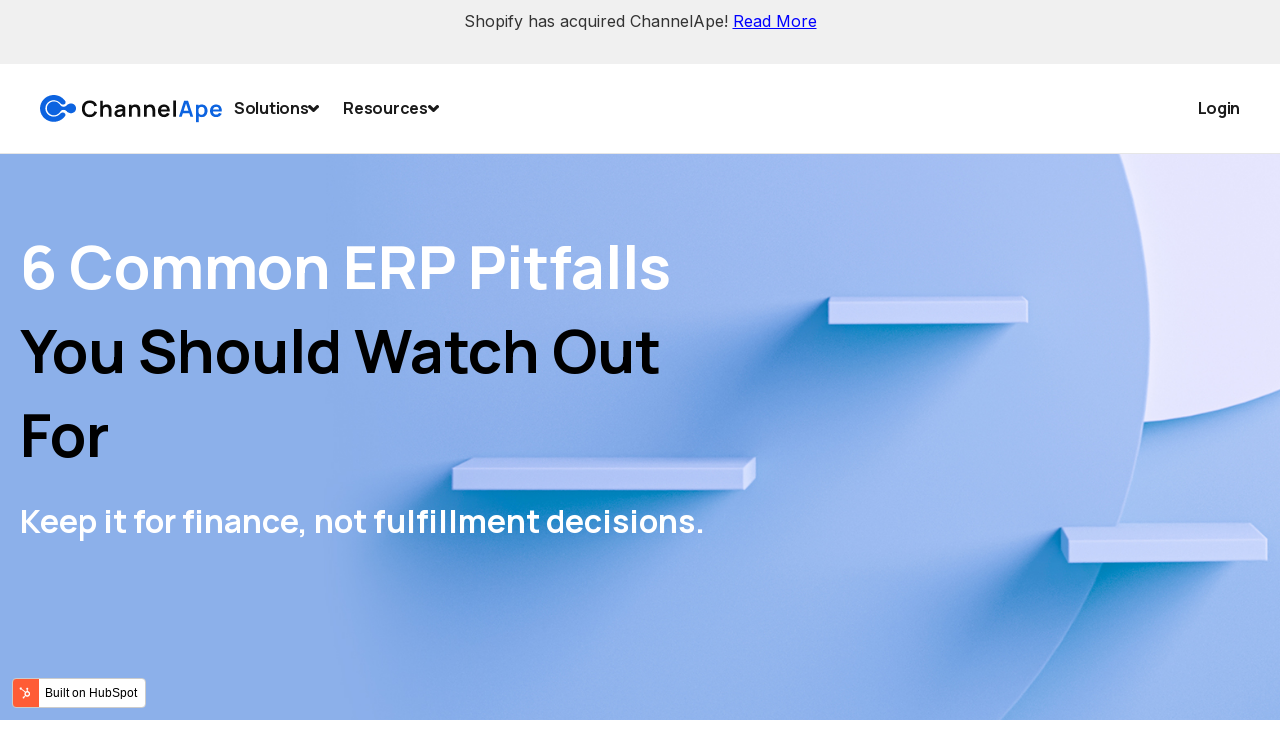

--- FILE ---
content_type: text/html; charset=UTF-8
request_url: https://www.channelape.com/erp-pitfalls
body_size: 20074
content:
<!doctype html><html lang="en"><head>
    
<!-- Google Tag Manager -->
<script>(function(w,d,s,l,i){w[l]=w[l]||[];w[l].push({'gtm.start':
new Date().getTime(),event:'gtm.js'});var f=d.getElementsByTagName(s)[0],
j=d.createElement(s),dl=l!='dataLayer'?'&l='+l:'';j.async=true;j.src=
'https://www.googletagmanager.com/gtm.js?id='+i+dl;f.parentNode.insertBefore(j,f);
})(window,document,'script','dataLayer','GTM-T5CJN96');</script>
<!-- End Google Tag Manager -->    
    <meta charset="utf-8">
    <title>Common ERP Pitfalls | ChannelApe</title>
    <link rel="shortcut icon" href="https://www.channelape.com/hubfs/favicon-2.png">
    <meta name="description" content="Learn why you shouldn’t place ERP in the middle of your inventory and fulfillment processes.

">
    
    
    
    
    
    <meta name="viewport" content="width=device-width, initial-scale=1">

    <script src="/hs/hsstatic/jquery-libs/static-1.1/jquery/jquery-1.7.1.js"></script>
<script>hsjQuery = window['jQuery'];</script>
    <meta property="og:description" content="Learn why you shouldn’t place ERP in the middle of your inventory and fulfillment processes.

">
    <meta property="og:title" content="Common ERP Pitfalls | ChannelApe">
    <meta name="twitter:description" content="Learn why you shouldn’t place ERP in the middle of your inventory and fulfillment processes.

">
    <meta name="twitter:title" content="Common ERP Pitfalls | ChannelApe">

    

    
    <style>
a.cta_button{-moz-box-sizing:content-box !important;-webkit-box-sizing:content-box !important;box-sizing:content-box !important;vertical-align:middle}.hs-breadcrumb-menu{list-style-type:none;margin:0px 0px 0px 0px;padding:0px 0px 0px 0px}.hs-breadcrumb-menu-item{float:left;padding:10px 0px 10px 10px}.hs-breadcrumb-menu-divider:before{content:'›';padding-left:10px}.hs-featured-image-link{border:0}.hs-featured-image{float:right;margin:0 0 20px 20px;max-width:50%}@media (max-width: 568px){.hs-featured-image{float:none;margin:0;width:100%;max-width:100%}}.hs-screen-reader-text{clip:rect(1px, 1px, 1px, 1px);height:1px;overflow:hidden;position:absolute !important;width:1px}
</style>

<link rel="stylesheet" href="https://unpkg.com/aos@2.3.1/dist/aos.css">
<link rel="stylesheet" href="https://www.channelape.com/hubfs/hub_generated/template_assets/1/61078335130/1744431731104/template_main.min.css">

  <style>
    

    

    

    

    

    

  </style>
  

  <style>
    

    

    
      .module_16455437168276__primary_cta {
        color: rgba(255, 255, 255, 1.0) !important;
      }
      .module_16455437168276__primary_cta a {
        color: rgba(255, 255, 255, 1.0) !important;
      }
    

    

    
      .module_16455437168276__primary_cta {
        border-color: rgba(255, 255, 255, 1.0) !important;
      }
    

    

  </style>
  

  <style>
    

    

    
      .module_16455437168276__secondary_cta {
        color: rgba(255, 255, 255, 1.0) !important;
      }
      .module_16455437168276__secondary_cta a {
        color: rgba(255, 255, 255, 1.0) !important;
      }
    

    

    

    

  </style>
  
<style>
  @font-face {
    font-family: "Inter";
    font-weight: 400;
    font-style: normal;
    font-display: swap;
    src: url("/_hcms/googlefonts/Inter/regular.woff2") format("woff2"), url("/_hcms/googlefonts/Inter/regular.woff") format("woff");
  }
  @font-face {
    font-family: "Inter";
    font-weight: 700;
    font-style: normal;
    font-display: swap;
    src: url("/_hcms/googlefonts/Inter/700.woff2") format("woff2"), url("/_hcms/googlefonts/Inter/700.woff") format("woff");
  }
  @font-face {
    font-family: "Inter";
    font-weight: 700;
    font-style: normal;
    font-display: swap;
    src: url("/_hcms/googlefonts/Inter/700.woff2") format("woff2"), url("/_hcms/googlefonts/Inter/700.woff") format("woff");
  }
  @font-face {
    font-family: "Manrope";
    font-weight: 700;
    font-style: normal;
    font-display: swap;
    src: url("/_hcms/googlefonts/Manrope/700.woff2") format("woff2"), url("/_hcms/googlefonts/Manrope/700.woff") format("woff");
  }
  @font-face {
    font-family: "Manrope";
    font-weight: 600;
    font-style: normal;
    font-display: swap;
    src: url("/_hcms/googlefonts/Manrope/600.woff2") format("woff2"), url("/_hcms/googlefonts/Manrope/600.woff") format("woff");
  }
  @font-face {
    font-family: "Manrope";
    font-weight: 400;
    font-style: normal;
    font-display: swap;
    src: url("/_hcms/googlefonts/Manrope/regular.woff2") format("woff2"), url("/_hcms/googlefonts/Manrope/regular.woff") format("woff");
  }
  @font-face {
    font-family: "Manrope";
    font-weight: 700;
    font-style: normal;
    font-display: swap;
    src: url("/_hcms/googlefonts/Manrope/700.woff2") format("woff2"), url("/_hcms/googlefonts/Manrope/700.woff") format("woff");
  }
</style>

<!-- Editor Styles -->
<style id="hs_editor_style" type="text/css">
#hs_cos_wrapper_widget_1651165002551  { display: block !important; padding-bottom: 50px !important; padding-top: 50px !important }
#hs_cos_wrapper_widget_1651165002551  { display: block !important; padding-bottom: 50px !important; padding-top: 50px !important }
.dnd_area-row-2-max-width-section-centering > .row-fluid {
  max-width: 600px !important;
  margin-left: auto !important;
  margin-right: auto !important;
}
.dnd_area-row-13-max-width-section-centering > .row-fluid {
  max-width: 720px !important;
  margin-left: auto !important;
  margin-right: auto !important;
}
.module_16511692350772-flexbox-positioning {
  display: -ms-flexbox !important;
  -ms-flex-direction: column !important;
  -ms-flex-align: center !important;
  -ms-flex-pack: start;
  display: flex !important;
  flex-direction: column !important;
  align-items: center !important;
  justify-content: flex-start;
}
.module_16511692350772-flexbox-positioning > div {
  max-width: 100%;
  flex-shrink: 0 !important;
}
/* HubSpot Non-stacked Media Query Styles */
@media (min-width:768px) {
  .dnd_area-row-0-vertical-alignment > .row-fluid {
    display: -ms-flexbox !important;
    -ms-flex-direction: row;
    display: flex !important;
    flex-direction: row;
  }
  .dnd_area-row-3-vertical-alignment > .row-fluid {
    display: -ms-flexbox !important;
    -ms-flex-direction: row;
    display: flex !important;
    flex-direction: row;
  }
  .dnd_area-row-4-vertical-alignment > .row-fluid {
    display: -ms-flexbox !important;
    -ms-flex-direction: row;
    display: flex !important;
    flex-direction: row;
  }
  .dnd_area-row-5-vertical-alignment > .row-fluid {
    display: -ms-flexbox !important;
    -ms-flex-direction: row;
    display: flex !important;
    flex-direction: row;
  }
  .dnd_area-row-7-vertical-alignment > .row-fluid {
    display: -ms-flexbox !important;
    -ms-flex-direction: row;
    display: flex !important;
    flex-direction: row;
  }
  .dnd_area-row-8-vertical-alignment > .row-fluid {
    display: -ms-flexbox !important;
    -ms-flex-direction: row;
    display: flex !important;
    flex-direction: row;
  }
  .dnd_area-row-9-vertical-alignment > .row-fluid {
    display: -ms-flexbox !important;
    -ms-flex-direction: row;
    display: flex !important;
    flex-direction: row;
  }
  .dnd_area-row-10-vertical-alignment > .row-fluid {
    display: -ms-flexbox !important;
    -ms-flex-direction: row;
    display: flex !important;
    flex-direction: row;
  }
  .dnd_area-row-12-vertical-alignment > .row-fluid {
    display: -ms-flexbox !important;
    -ms-flex-direction: row;
    display: flex !important;
    flex-direction: row;
  }
  .dnd_area-row-14-vertical-alignment > .row-fluid {
    display: -ms-flexbox !important;
    -ms-flex-direction: row;
    display: flex !important;
    flex-direction: row;
  }
  .dnd_area-row-15-vertical-alignment > .row-fluid {
    display: -ms-flexbox !important;
    -ms-flex-direction: row;
    display: flex !important;
    flex-direction: row;
  }
  .dnd_area-row-16-vertical-alignment > .row-fluid {
    display: -ms-flexbox !important;
    -ms-flex-direction: row;
    display: flex !important;
    flex-direction: row;
  }
  .cell_16427233368762-vertical-alignment {
    display: -ms-flexbox !important;
    -ms-flex-direction: column !important;
    -ms-flex-pack: center !important;
    display: flex !important;
    flex-direction: column !important;
    justify-content: center !important;
  }
  .cell_16427233368762-vertical-alignment > div {
    flex-shrink: 0 !important;
  }
  .cell_1651163359380-vertical-alignment {
    display: -ms-flexbox !important;
    -ms-flex-direction: column !important;
    -ms-flex-pack: center !important;
    display: flex !important;
    flex-direction: column !important;
    justify-content: center !important;
  }
  .cell_1651163359380-vertical-alignment > div {
    flex-shrink: 0 !important;
  }
  .cell_1651159135654-vertical-alignment {
    display: -ms-flexbox !important;
    -ms-flex-direction: column !important;
    -ms-flex-pack: center !important;
    display: flex !important;
    flex-direction: column !important;
    justify-content: center !important;
  }
  .cell_1651159135654-vertical-alignment > div {
    flex-shrink: 0 !important;
  }
  .cell_1651160561149-vertical-alignment {
    display: -ms-flexbox !important;
    -ms-flex-direction: column !important;
    -ms-flex-pack: center !important;
    display: flex !important;
    flex-direction: column !important;
    justify-content: center !important;
  }
  .cell_1651160561149-vertical-alignment > div {
    flex-shrink: 0 !important;
  }
  .cell_1651162627930-vertical-alignment {
    display: -ms-flexbox !important;
    -ms-flex-direction: column !important;
    -ms-flex-pack: center !important;
    display: flex !important;
    flex-direction: column !important;
    justify-content: center !important;
  }
  .cell_1651162627930-vertical-alignment > div {
    flex-shrink: 0 !important;
  }
  .cell_16455288650442-vertical-alignment {
    display: -ms-flexbox !important;
    -ms-flex-direction: column !important;
    -ms-flex-pack: start !important;
    display: flex !important;
    flex-direction: column !important;
    justify-content: flex-start !important;
  }
  .cell_16455288650442-vertical-alignment > div {
    flex-shrink: 0 !important;
  }
  .cell_16455296513225-vertical-alignment {
    display: -ms-flexbox !important;
    -ms-flex-direction: column !important;
    -ms-flex-pack: center !important;
    display: flex !important;
    flex-direction: column !important;
    justify-content: center !important;
  }
  .cell_16455296513225-vertical-alignment > div {
    flex-shrink: 0 !important;
  }
  .cell_1651167320005-vertical-alignment {
    display: -ms-flexbox !important;
    -ms-flex-direction: column !important;
    -ms-flex-pack: center !important;
    display: flex !important;
    flex-direction: column !important;
    justify-content: center !important;
  }
  .cell_1651167320005-vertical-alignment > div {
    flex-shrink: 0 !important;
  }
  .cell_16511672310032-vertical-alignment {
    display: -ms-flexbox !important;
    -ms-flex-direction: column !important;
    -ms-flex-pack: center !important;
    display: flex !important;
    flex-direction: column !important;
    justify-content: center !important;
  }
  .cell_16511672310032-vertical-alignment > div {
    flex-shrink: 0 !important;
  }
  .cell_16455387704795-vertical-alignment {
    display: -ms-flexbox !important;
    -ms-flex-direction: column !important;
    -ms-flex-pack: center !important;
    display: flex !important;
    flex-direction: column !important;
    justify-content: center !important;
  }
  .cell_16455387704795-vertical-alignment > div {
    flex-shrink: 0 !important;
  }
  .cell_16455387704795-row-0-vertical-alignment > .row-fluid {
    display: -ms-flexbox !important;
    -ms-flex-direction: row;
    display: flex !important;
    flex-direction: row;
  }
  .cell_1645539274134-vertical-alignment {
    display: -ms-flexbox !important;
    -ms-flex-direction: column !important;
    -ms-flex-pack: start !important;
    display: flex !important;
    flex-direction: column !important;
    justify-content: flex-start !important;
  }
  .cell_1645539274134-vertical-alignment > div {
    flex-shrink: 0 !important;
  }
  .cell_1651169004458-vertical-alignment {
    display: -ms-flexbox !important;
    -ms-flex-direction: column !important;
    -ms-flex-pack: center !important;
    display: flex !important;
    flex-direction: column !important;
    justify-content: center !important;
  }
  .cell_1651169004458-vertical-alignment > div {
    flex-shrink: 0 !important;
  }
  .cell_1651173870262-vertical-alignment {
    display: -ms-flexbox !important;
    -ms-flex-direction: column !important;
    -ms-flex-pack: center !important;
    display: flex !important;
    flex-direction: column !important;
    justify-content: center !important;
  }
  .cell_1651173870262-vertical-alignment > div {
    flex-shrink: 0 !important;
  }
  .cell_16455393765064-vertical-alignment {
    display: -ms-flexbox !important;
    -ms-flex-direction: column !important;
    -ms-flex-pack: center !important;
    display: flex !important;
    flex-direction: column !important;
    justify-content: center !important;
  }
  .cell_16455393765064-vertical-alignment > div {
    flex-shrink: 0 !important;
  }
  .cell_1651172280530-vertical-alignment {
    display: -ms-flexbox !important;
    -ms-flex-direction: column !important;
    -ms-flex-pack: center !important;
    display: flex !important;
    flex-direction: column !important;
    justify-content: center !important;
  }
  .cell_1651172280530-vertical-alignment > div {
    flex-shrink: 0 !important;
  }
  .cell_16455429804165-vertical-alignment {
    display: -ms-flexbox !important;
    -ms-flex-direction: column !important;
    -ms-flex-pack: center !important;
    display: flex !important;
    flex-direction: column !important;
    justify-content: center !important;
  }
  .cell_16455429804165-vertical-alignment > div {
    flex-shrink: 0 !important;
  }
  .cell_16455432679992-vertical-alignment {
    display: -ms-flexbox !important;
    -ms-flex-direction: column !important;
    -ms-flex-pack: center !important;
    display: flex !important;
    flex-direction: column !important;
    justify-content: center !important;
  }
  .cell_16455432679992-vertical-alignment > div {
    flex-shrink: 0 !important;
  }
  .cell_1651174049278-vertical-alignment {
    display: -ms-flexbox !important;
    -ms-flex-direction: column !important;
    -ms-flex-pack: center !important;
    display: flex !important;
    flex-direction: column !important;
    justify-content: center !important;
  }
  .cell_1651174049278-vertical-alignment > div {
    flex-shrink: 0 !important;
  }
  .cell_1651174205751-vertical-alignment {
    display: -ms-flexbox !important;
    -ms-flex-direction: column !important;
    -ms-flex-pack: center !important;
    display: flex !important;
    flex-direction: column !important;
    justify-content: center !important;
  }
  .cell_1651174205751-vertical-alignment > div {
    flex-shrink: 0 !important;
  }
  .cell_16455433390515-vertical-alignment {
    display: -ms-flexbox !important;
    -ms-flex-direction: column !important;
    -ms-flex-pack: center !important;
    display: flex !important;
    flex-direction: column !important;
    justify-content: center !important;
  }
  .cell_16455433390515-vertical-alignment > div {
    flex-shrink: 0 !important;
  }
  .cell_16455437168273-vertical-alignment {
    display: -ms-flexbox !important;
    -ms-flex-direction: column !important;
    -ms-flex-pack: center !important;
    display: flex !important;
    flex-direction: column !important;
    justify-content: center !important;
  }
  .cell_16455437168273-vertical-alignment > div {
    flex-shrink: 0 !important;
  }
  .cell_1651174447586-vertical-alignment {
    display: -ms-flexbox !important;
    -ms-flex-direction: column !important;
    -ms-flex-pack: center !important;
    display: flex !important;
    flex-direction: column !important;
    justify-content: center !important;
  }
  .cell_1651174447586-vertical-alignment > div {
    flex-shrink: 0 !important;
  }
}
/* HubSpot Styles (default) */
.dnd_area-row-0-padding {
  padding-top: 160px !important;
  padding-bottom: 160px !important;
}
.dnd_area-row-0-background-layers {
  background-image: url('https://www.channelape.com/hubfs/pitfalls-header.jpg') !important;
  background-position: center bottom !important;
  background-size: cover !important;
  background-repeat: no-repeat !important;
}
.dnd_area-row-1-padding {
  padding-top: 80px !important;
  padding-bottom: 40px !important;
}
.dnd_area-row-2-padding {
  padding-left: 200px !important;
  padding-right: 200px !important;
}
.dnd_area-row-2-background-layers {
  background-image: url('https://www.channelape.com/hubfs/yellow-box-bg.jpeg') !important;
  background-position: center center !important;
  background-size: cover !important;
  background-repeat: no-repeat !important;
}
.dnd_area-row-3-background-layers {
  background-image: url('https://www.channelape.com/hubfs/2022%20Landing%20Pages/BG-blob.png') !important;
  background-position: right bottom !important;
  background-size: contain !important;
  background-repeat: no-repeat !important;
}
.dnd_area-row-4-padding {
  padding-top: 0px !important;
  padding-bottom: 0px !important;
}
.dnd_area-row-5-background-layers {
  background-image: url('https://www.channelape.com/hubfs/complicated-background.jpg') !important;
  background-position: center center !important;
  background-size: cover !important;
  background-repeat: no-repeat !important;
}
.dnd_area-row-7-padding {
  padding-top: 100px !important;
  padding-bottom: 100px !important;
  padding-left: 50px !important;
  padding-right: 50px !important;
}
.dnd_area-row-7-background-layers {
  background-image: linear-gradient(rgba(12, 99, 224, 1), rgba(12, 99, 224, 1)) !important;
  background-position: left top !important;
  background-size: auto !important;
  background-repeat: no-repeat !important;
}
.dnd_area-row-8-padding {
  padding-top: 0px !important;
  padding-bottom: 0px !important;
}
.dnd_area-row-9-padding {
  padding-left: 20px !important;
}
.dnd_area-row-9-background-layers {
  background-image: url('https://www.channelape.com/hubfs/complicated-bg-2.jpg') !important;
  background-position: center center !important;
  background-size: cover !important;
  background-repeat: no-repeat !important;
}
.dnd_area-row-10-background-layers {
  background-image: url('https://www.channelape.com/hubfs/growth1.jpg') !important;
  background-position: center center !important;
  background-size: cover !important;
  background-repeat: no-repeat !important;
}
.dnd_area-row-11-background-layers {
  background-image: linear-gradient(rgba(248, 250, 252, 1), rgba(248, 250, 252, 1)) !important;
  background-position: left top !important;
  background-size: auto !important;
  background-repeat: no-repeat !important;
}
.dnd_area-row-12-background-layers {
  background-image: url('https://www.channelape.com/hubfs/2022%20Landing%20Pages/BG-blob.png') !important;
  background-position: right bottom !important;
  background-size: auto !important;
  background-repeat: no-repeat !important;
}
.dnd_area-row-13-padding {
  padding-top: 150px !important;
  padding-bottom: 150px !important;
}
.dnd_area-row-13-background-layers {
  background-image: url('https://www.channelape.com/hubfs/2022%20Landing%20Pages/green-stairs.jpg') !important;
  background-position: center center !important;
  background-size: cover !important;
  background-repeat: no-repeat !important;
}
.dnd_area-row-14-padding {
  padding-top: 0px !important;
  padding-bottom: 0px !important;
}
.dnd_area-row-14-background-layers {
  background-image: linear-gradient(rgba(248, 250, 252, 1), rgba(248, 250, 252, 1)) !important;
  background-position: left top !important;
  background-size: auto !important;
  background-repeat: no-repeat !important;
}
.dnd_area-row-15-padding {
  padding-top: 0px !important;
  padding-bottom: 0px !important;
}
.dnd_area-row-15-background-layers {
  background-image: url('https://www.channelape.com/hubfs/Ellipse%20626%20%281%29.svg') !important;
  background-position: right bottom !important;
  background-size: auto !important;
  background-repeat: no-repeat !important;
}
.dnd_area-row-16-padding {
  padding-top: 10px !important;
  padding-bottom: 0px !important;
}
.dnd_area-row-16-background-layers {
  background-image: linear-gradient(rgba(60, 130, 230, 1), rgba(60, 130, 230, 1)) !important;
  background-position: left top !important;
  background-size: auto !important;
  background-repeat: no-repeat !important;
}
.cell_16427233368762-padding {
  padding-top: 0px !important;
  padding-bottom: 0px !important;
  padding-left: 0px !important;
  padding-right: 0px !important;
}
.cell_1651160561149-padding {
  padding-top: 20px !important;
  padding-bottom: 20px !important;
}
.cell_16455296513225-padding {
  padding-left: 0px !important;
  padding-right: 0px !important;
}
.cell_1651167320005-margin {
  margin-top: 30px !important;
  margin-bottom: 30px !important;
}
.cell_16455387704795-padding {
  padding-left: 0px !important;
}
.cell_1645539274134-padding {
  padding-left: 0px !important;
}
.cell_16455432679992-padding {
  padding-top: 20px !important;
  padding-bottom: 20px !important;
}
.cell_16455437168273-padding {
  padding-bottom: 50px !important;
}
/* HubSpot Styles (mobile) */
@media (max-width: 767px) {
  .dnd_area-row-2-padding {
    padding-left: 20px !important;
    padding-right: 20px !important;
  }
  .dnd_area-row-4-margin {
    margin-top: 0px !important;
  }
  .dnd_area-row-4-padding {
    padding-top: 10px !important;
  }
  .dnd_area-row-8-padding {
    padding-top: 40px !important;
  }
  .dnd_area-row-9-padding {
    padding-left: 20px !important;
  }
  .widget_1651162241425-padding > #hs_cos_wrapper_widget_1651162241425 {
    padding-left: 50px !important;
    padding-right: 50px !important;
  }
  .widget_1651162542510-padding > #hs_cos_wrapper_widget_1651162542510 {
    padding-top: 0px !important;
    padding-bottom: 40px !important;
    padding-left: 100px !important;
    padding-right: 100px !important;
  }
  .widget_1651162542510-hidden {
    display: block !important;
  }
  .widget_1651163818041-padding > #hs_cos_wrapper_widget_1651163818041 {
    padding-right: 100px !important;
  }
  .widget_1645530223005-padding > #hs_cos_wrapper_widget_1645530223005 {
    padding-bottom: 40px !important;
  }
  .widget_1645542924079-padding > #hs_cos_wrapper_widget_1645542924079 {
    padding-bottom: 40px !important;
  }
  .widget_1651174049164-padding > #hs_cos_wrapper_widget_1651174049164 {
    padding-top: 10px !important;
    padding-bottom: 20px !important;
    padding-left: 30px !important;
    padding-right: 30px !important;
  }
  .widget_1645543346580-padding > #hs_cos_wrapper_widget_1645543346580 {
    padding-top: 20px !important;
    padding-bottom: 120px !important;
  }
  .module_16455437168276-padding > #hs_cos_wrapper_module_16455437168276 {
    padding-top: 40px !important;
  }
}
</style>
    

    
<!--  Added by GoogleTagManager integration -->
<script>
var _hsp = window._hsp = window._hsp || [];
window.dataLayer = window.dataLayer || [];
function gtag(){dataLayer.push(arguments);}

var useGoogleConsentModeV2 = true;
var waitForUpdateMillis = 1000;



var hsLoadGtm = function loadGtm() {
    if(window._hsGtmLoadOnce) {
      return;
    }

    if (useGoogleConsentModeV2) {

      gtag('set','developer_id.dZTQ1Zm',true);

      gtag('consent', 'default', {
      'ad_storage': 'denied',
      'analytics_storage': 'denied',
      'ad_user_data': 'denied',
      'ad_personalization': 'denied',
      'wait_for_update': waitForUpdateMillis
      });

      _hsp.push(['useGoogleConsentModeV2'])
    }

    (function(w,d,s,l,i){w[l]=w[l]||[];w[l].push({'gtm.start':
    new Date().getTime(),event:'gtm.js'});var f=d.getElementsByTagName(s)[0],
    j=d.createElement(s),dl=l!='dataLayer'?'&l='+l:'';j.async=true;j.src=
    'https://www.googletagmanager.com/gtm.js?id='+i+dl;f.parentNode.insertBefore(j,f);
    })(window,document,'script','dataLayer','GTM-T5CJN96');

    window._hsGtmLoadOnce = true;
};

_hsp.push(['addPrivacyConsentListener', function(consent){
  if(consent.allowed || (consent.categories && consent.categories.analytics)){
    hsLoadGtm();
  }
}]);

</script>

<!-- /Added by GoogleTagManager integration -->

    <link rel="canonical" href="https://www.channelape.com/erp-pitfalls">

<script>
document.addEventListener("DOMContentLoaded", function() {
    createAnnouncementBar();
});

function createAnnouncementBar() {
  // Check if the body has the class 'hs-quotes'
    if (document.body.classList.contains('hs-quotes')) {
      console.log('No show');
      return; // Exit the function if the class is found
    }
    console.log('Show');
    const announcementText = "Shopify has acquired ChannelApe! ";
    const linkText = "Read More";
    const linkUrl = "https://www.channelape.com/blog/channelape-has-been-acquired-by-shopify";
    const backgroundColor = "#f0f0f0";
    const textColor = "#333";

    const announcementBar = document.createElement("div");
    const announcementTextElement = document.createElement("p");
    const linkElement = document.createElement("a");

    linkElement.textContent = linkText;
    linkElement.href = linkUrl;
    linkElement.style.color = "blue";
    linkElement.style.textDecoration = "underline";

    announcementTextElement.textContent = announcementText;
    announcementTextElement.appendChild(linkElement);

    announcementBar.style.backgroundColor = backgroundColor;
    announcementBar.style.color = textColor;
    announcementBar.style.padding = "10px";
    announcementBar.style.textAlign = "center";
    announcementBar.style.position = "sticky";
    announcementBar.style.top = "0";
    announcementBar.style.width = "100%";
    announcementBar.style.zIndex = "1000";

    announcementBar.appendChild(announcementTextElement);

    document.body.prepend(announcementBar);
}


</script>
<meta property="og:image" content="https://www.channelape.com/hubfs/2022%20Landing%20Pages/green-stairs.jpg">
<meta property="og:image:width" content="3000">
<meta property="og:image:height" content="1714">

<meta name="twitter:image" content="https://www.channelape.com/hubfs/2022%20Landing%20Pages/green-stairs.jpg">


<meta property="og:url" content="https://www.channelape.com/erp-pitfalls">
<meta name="twitter:card" content="summary_large_image">
<meta http-equiv="content-language" content="en">







    
  <meta name="generator" content="HubSpot"></head>
  <body>
<!--  Added by GoogleTagManager integration -->
<noscript><iframe src="https://www.googletagmanager.com/ns.html?id=GTM-T5CJN96" height="0" width="0" style="display:none;visibility:hidden"></iframe></noscript>

<!-- /Added by GoogleTagManager integration -->

    <!-- Google Tag Manager (noscript) -->
    <noscript><iframe src="https://www.googletagmanager.com/ns.html?id=GTM-T5CJN96" height="0" width="0" style="display:none;visibility:hidden"></iframe></noscript>
    <!-- End Google Tag Manager (noscript) -->
    <div class="body-wrapper   hs-content-id-72177270569 hs-site-page page ">
      
        
          <div data-global-resource-path="Melinda/templates/partials/header-mega.html">

<header class="ca-header" data-state="default">
  <div class="ca-header-container content-wrapper">
    <div class="ca-header-backdrop"></div>
    <div class="ca-header__logo">
      <a href="https://www.channelape.com">
        <img src="https://www.channelape.com/hubfs/2023%20Mega%20Menu%20Assets/Logos/Full%20Color%20Logo%20-%20Cropped%20-%20New.svg" alt="Full Color Logo - Cropped - New">
      </a>
    </div>
    <div class="ca-header__content">
      



<!-- module html  -->
<div class="ca-menu ca-menu--desktop">
  <ul class="ca-menu-items">
    
      
        <li class="ca-menu-item" data-state="default" data-type="mega">
          <div class="ca-menu-item__label">
            Solutions
            
  <span class="icon-wrapper">
    <svg width="11" height="7.15" xmlns="http://www.w3.org/2000/svg" viewbox="0 0.0000499785 11 7.15" fill="#1B1B1B">
      <path d="M8.1835.4835C8.8275-.1611 9.8725-.1611 10.5165.4835 11.1611 1.1275 11.1611 2.1725 10.5165 2.8166L6.6665 6.6666C6.3442 6.9889 5.9224 7.15 5.5 7.15 5.0776 7.15 4.6558 6.9889 4.3335 6.6666L.4834 2.8166C.1611 2.4948 0 2.0724 0 1.65 0 1.2276.1611.8052.4834.4835 1.1275-.1611 2.1725-.1611 2.8165.4835L5.5 3.1664 8.1835.4835Z" />
    </svg>
  </span>

          </div>

          
        </li>
      
    
      
        <li class="ca-menu-item" data-state="default" data-type="mega">
          <div class="ca-menu-item__label">
            Resources
            
  <span class="icon-wrapper">
    <svg width="11" height="7.15" xmlns="http://www.w3.org/2000/svg" viewbox="0 0.0000499785 11 7.15" fill="#1B1B1B">
      <path d="M8.1835.4835C8.8275-.1611 9.8725-.1611 10.5165.4835 11.1611 1.1275 11.1611 2.1725 10.5165 2.8166L6.6665 6.6666C6.3442 6.9889 5.9224 7.15 5.5 7.15 5.0776 7.15 4.6558 6.9889 4.3335 6.6666L.4834 2.8166C.1611 2.4948 0 2.0724 0 1.65 0 1.2276.1611.8052.4834.4835 1.1275-.1611 2.1725-.1611 2.8165.4835L5.5 3.1664 8.1835.4835Z" />
    </svg>
  </span>

          </div>

          
        </li>
      
    
  </ul>

  <div class="ca-dropdown-container">
    <div class="ca-dropdown-wrapper">
      
        
          <div class="ca-dropdown" data-state="default">
            <div class="content-wrapper">
              <div class="ca-dropdown-section-wrapper" style="--section-count: 4">
                
                  

                  
                  <div class="ca-dropdown-section">

                    
                    
                      
  <div class="ca-dropdown-preheader">
    <div class="ca-dropdown-preheader__icon" style="--bg-color: #CEE0F9;">
      <img src="https://www.channelape.com/hubfs/2023%20Mega%20Menu%20Assets/Icons/grow-icon.svg" alt="grow-icon">
    </div>
    <span class="ca-dropdown-preheader__label">Grow</span>
  </div>

                    

                    
                    <div class="ca-dropdown-items">
                      
                        
  <a class="ca-dropdown-item" href="https://www.channelape.com/solutions/grow/b2b-wholesale">
    <span class="ca-dropdown-item__title">
      Wholesale channels
      
  <span class="icon-wrapper">
    <svg width="16" height="9" viewbox="0 0 16 9" fill="#1B1B1B" xmlns="http://www.w3.org/2000/svg">
      <path d="M0.689174 4.82413H12.809L10.5395 7.09358C10.2704 7.3627 10.2704 7.79895 10.5395 8.06807C10.6743 8.20281 10.8504 8.27 11.0268 8.27C11.2032 8.27 11.3793 8.20281 11.514 8.06807L14.9599 4.6222C15.0891 4.49333 15.1618 4.31793 15.1618 4.13496C15.1618 3.95198 15.0891 3.77693 14.9599 3.64771L11.514 0.201842C11.2449 -0.0672806 10.8087 -0.0672806 10.5395 0.201842C10.2704 0.470964 10.2704 0.907211 10.5395 1.17633L12.809 3.44578H0.689174C0.30875 3.44578 0 3.75453 0 4.13496C0 4.51538 0.30875 4.82413 0.689174 4.82413Z" />
    </svg>
  </span>

    </span>
    <p class="ca-dropdown-item__desc">Big Box - X12 EDI support</p>
  </a>

                      
                        
  <a class="ca-dropdown-item" href="https://www.channelape.com/solutions/grow/brick-and-mortar-channels">
    <span class="ca-dropdown-item__title">
      Brick-and-mortar channels
      
  <span class="icon-wrapper">
    <svg width="16" height="9" viewbox="0 0 16 9" fill="#1B1B1B" xmlns="http://www.w3.org/2000/svg">
      <path d="M0.689174 4.82413H12.809L10.5395 7.09358C10.2704 7.3627 10.2704 7.79895 10.5395 8.06807C10.6743 8.20281 10.8504 8.27 11.0268 8.27C11.2032 8.27 11.3793 8.20281 11.514 8.06807L14.9599 4.6222C15.0891 4.49333 15.1618 4.31793 15.1618 4.13496C15.1618 3.95198 15.0891 3.77693 14.9599 3.64771L11.514 0.201842C11.2449 -0.0672806 10.8087 -0.0672806 10.5395 0.201842C10.2704 0.470964 10.2704 0.907211 10.5395 1.17633L12.809 3.44578H0.689174C0.30875 3.44578 0 3.75453 0 4.13496C0 4.51538 0.30875 4.82413 0.689174 4.82413Z" />
    </svg>
  </span>

    </span>
    <p class="ca-dropdown-item__desc">Enable smaller retailers</p>
  </a>

                      
                        
  <a class="ca-dropdown-item" href="https://www.channelape.com/solutions/grow/dropship-your-products">
    <span class="ca-dropdown-item__title">
      Dropship your products
      
  <span class="icon-wrapper">
    <svg width="16" height="9" viewbox="0 0 16 9" fill="#1B1B1B" xmlns="http://www.w3.org/2000/svg">
      <path d="M0.689174 4.82413H12.809L10.5395 7.09358C10.2704 7.3627 10.2704 7.79895 10.5395 8.06807C10.6743 8.20281 10.8504 8.27 11.0268 8.27C11.2032 8.27 11.3793 8.20281 11.514 8.06807L14.9599 4.6222C15.0891 4.49333 15.1618 4.31793 15.1618 4.13496C15.1618 3.95198 15.0891 3.77693 14.9599 3.64771L11.514 0.201842C11.2449 -0.0672806 10.8087 -0.0672806 10.5395 0.201842C10.2704 0.470964 10.2704 0.907211 10.5395 1.17633L12.809 3.44578H0.689174C0.30875 3.44578 0 3.75453 0 4.13496C0 4.51538 0.30875 4.82413 0.689174 4.82413Z" />
    </svg>
  </span>

    </span>
    <p class="ca-dropdown-item__desc">Let others easily sell for you</p>
  </a>

                      
                        
  <a class="ca-dropdown-item" href="https://www.channelape.com/solutions/grow/pre-sale-orders">
    <span class="ca-dropdown-item__title">
      Pre-sale orders
      
  <span class="icon-wrapper">
    <svg width="16" height="9" viewbox="0 0 16 9" fill="#1B1B1B" xmlns="http://www.w3.org/2000/svg">
      <path d="M0.689174 4.82413H12.809L10.5395 7.09358C10.2704 7.3627 10.2704 7.79895 10.5395 8.06807C10.6743 8.20281 10.8504 8.27 11.0268 8.27C11.2032 8.27 11.3793 8.20281 11.514 8.06807L14.9599 4.6222C15.0891 4.49333 15.1618 4.31793 15.1618 4.13496C15.1618 3.95198 15.0891 3.77693 14.9599 3.64771L11.514 0.201842C11.2449 -0.0672806 10.8087 -0.0672806 10.5395 0.201842C10.2704 0.470964 10.2704 0.907211 10.5395 1.17633L12.809 3.44578H0.689174C0.30875 3.44578 0 3.75453 0 4.13496C0 4.51538 0.30875 4.82413 0.689174 4.82413Z" />
    </svg>
  </span>

    </span>
    <p class="ca-dropdown-item__desc">Without the headache later</p>
  </a>

                      
                        
  <a class="ca-dropdown-item" href="https://www.channelape.com/solutions/grow/distribution-footprint">
    <span class="ca-dropdown-item__title">
      Distribution footprint
      
  <span class="icon-wrapper">
    <svg width="16" height="9" viewbox="0 0 16 9" fill="#1B1B1B" xmlns="http://www.w3.org/2000/svg">
      <path d="M0.689174 4.82413H12.809L10.5395 7.09358C10.2704 7.3627 10.2704 7.79895 10.5395 8.06807C10.6743 8.20281 10.8504 8.27 11.0268 8.27C11.2032 8.27 11.3793 8.20281 11.514 8.06807L14.9599 4.6222C15.0891 4.49333 15.1618 4.31793 15.1618 4.13496C15.1618 3.95198 15.0891 3.77693 14.9599 3.64771L11.514 0.201842C11.2449 -0.0672806 10.8087 -0.0672806 10.5395 0.201842C10.2704 0.470964 10.2704 0.907211 10.5395 1.17633L12.809 3.44578H0.689174C0.30875 3.44578 0 3.75453 0 4.13496C0 4.51538 0.30875 4.82413 0.689174 4.82413Z" />
    </svg>
  </span>

    </span>
    <p class="ca-dropdown-item__desc">Additional locations &amp; partners</p>
  </a>

                      
                    </div>
                  </div>
                
                  

                  
                  <div class="ca-dropdown-section">

                    
                    
                      
  <div class="ca-dropdown-preheader">
    <div class="ca-dropdown-preheader__icon" style="--bg-color: #FDFDCE;">
      <img src="https://www.channelape.com/hubfs/2023%20Mega%20Menu%20Assets/Icons/manage-icon.svg" alt="manage-icon">
    </div>
    <span class="ca-dropdown-preheader__label">Manage</span>
  </div>

                    

                    
                    <div class="ca-dropdown-items">
                      
                        
  <a class="ca-dropdown-item" href="https://www.channelape.com/solutions/manage/reserve-inventory">
    <span class="ca-dropdown-item__title">
      Reserve Inventory
      
  <span class="icon-wrapper">
    <svg width="16" height="9" viewbox="0 0 16 9" fill="#1B1B1B" xmlns="http://www.w3.org/2000/svg">
      <path d="M0.689174 4.82413H12.809L10.5395 7.09358C10.2704 7.3627 10.2704 7.79895 10.5395 8.06807C10.6743 8.20281 10.8504 8.27 11.0268 8.27C11.2032 8.27 11.3793 8.20281 11.514 8.06807L14.9599 4.6222C15.0891 4.49333 15.1618 4.31793 15.1618 4.13496C15.1618 3.95198 15.0891 3.77693 14.9599 3.64771L11.514 0.201842C11.2449 -0.0672806 10.8087 -0.0672806 10.5395 0.201842C10.2704 0.470964 10.2704 0.907211 10.5395 1.17633L12.809 3.44578H0.689174C0.30875 3.44578 0 3.75453 0 4.13496C0 4.51538 0.30875 4.82413 0.689174 4.82413Z" />
    </svg>
  </span>

    </span>
    <p class="ca-dropdown-item__desc">Influencers, wholesale &amp; more</p>
  </a>

                      
                        
  <a class="ca-dropdown-item" href="https://www.channelape.com/solutions/manage/inventory-effective-expiration-date">
    <span class="ca-dropdown-item__title">
      Inventory effective &amp; expiration dates
      
  <span class="icon-wrapper">
    <svg width="16" height="9" viewbox="0 0 16 9" fill="#1B1B1B" xmlns="http://www.w3.org/2000/svg">
      <path d="M0.689174 4.82413H12.809L10.5395 7.09358C10.2704 7.3627 10.2704 7.79895 10.5395 8.06807C10.6743 8.20281 10.8504 8.27 11.0268 8.27C11.2032 8.27 11.3793 8.20281 11.514 8.06807L14.9599 4.6222C15.0891 4.49333 15.1618 4.31793 15.1618 4.13496C15.1618 3.95198 15.0891 3.77693 14.9599 3.64771L11.514 0.201842C11.2449 -0.0672806 10.8087 -0.0672806 10.5395 0.201842C10.2704 0.470964 10.2704 0.907211 10.5395 1.17633L12.809 3.44578H0.689174C0.30875 3.44578 0 3.75453 0 4.13496C0 4.51538 0.30875 4.82413 0.689174 4.82413Z" />
    </svg>
  </span>

    </span>
    <p class="ca-dropdown-item__desc">No more spreadsheets required</p>
  </a>

                      
                        
  <a class="ca-dropdown-item" href="https://www.channelape.com/solutions/manage/multi-status-multi-location-inventory">
    <span class="ca-dropdown-item__title">
      Multi-status, multi-location inventory
      
  <span class="icon-wrapper">
    <svg width="16" height="9" viewbox="0 0 16 9" fill="#1B1B1B" xmlns="http://www.w3.org/2000/svg">
      <path d="M0.689174 4.82413H12.809L10.5395 7.09358C10.2704 7.3627 10.2704 7.79895 10.5395 8.06807C10.6743 8.20281 10.8504 8.27 11.0268 8.27C11.2032 8.27 11.3793 8.20281 11.514 8.06807L14.9599 4.6222C15.0891 4.49333 15.1618 4.31793 15.1618 4.13496C15.1618 3.95198 15.0891 3.77693 14.9599 3.64771L11.514 0.201842C11.2449 -0.0672806 10.8087 -0.0672806 10.5395 0.201842C10.2704 0.470964 10.2704 0.907211 10.5395 1.17633L12.809 3.44578H0.689174C0.30875 3.44578 0 3.75453 0 4.13496C0 4.51538 0.30875 4.82413 0.689174 4.82413Z" />
    </svg>
  </span>

    </span>
    <p class="ca-dropdown-item__desc">Warehouses, stores, and channels</p>
  </a>

                      
                        
  <a class="ca-dropdown-item" href="https://www.channelape.com/solutions/manage/fulfillment-holds-order-edits">
    <span class="ca-dropdown-item__title">
      Fulfillment holds &amp; order edits
      
  <span class="icon-wrapper">
    <svg width="16" height="9" viewbox="0 0 16 9" fill="#1B1B1B" xmlns="http://www.w3.org/2000/svg">
      <path d="M0.689174 4.82413H12.809L10.5395 7.09358C10.2704 7.3627 10.2704 7.79895 10.5395 8.06807C10.6743 8.20281 10.8504 8.27 11.0268 8.27C11.2032 8.27 11.3793 8.20281 11.514 8.06807L14.9599 4.6222C15.0891 4.49333 15.1618 4.31793 15.1618 4.13496C15.1618 3.95198 15.0891 3.77693 14.9599 3.64771L11.514 0.201842C11.2449 -0.0672806 10.8087 -0.0672806 10.5395 0.201842C10.2704 0.470964 10.2704 0.907211 10.5395 1.17633L12.809 3.44578H0.689174C0.30875 3.44578 0 3.75453 0 4.13496C0 4.51538 0.30875 4.82413 0.689174 4.82413Z" />
    </svg>
  </span>

    </span>
    <p class="ca-dropdown-item__desc">Auto-hold on new CX ticket</p>
  </a>

                      
                        
  <a class="ca-dropdown-item" href="https://www.channelape.com/solutions/manage/automate-fulfillment-rules">
    <span class="ca-dropdown-item__title">
      Automate fulfillment rules
      
  <span class="icon-wrapper">
    <svg width="16" height="9" viewbox="0 0 16 9" fill="#1B1B1B" xmlns="http://www.w3.org/2000/svg">
      <path d="M0.689174 4.82413H12.809L10.5395 7.09358C10.2704 7.3627 10.2704 7.79895 10.5395 8.06807C10.6743 8.20281 10.8504 8.27 11.0268 8.27C11.2032 8.27 11.3793 8.20281 11.514 8.06807L14.9599 4.6222C15.0891 4.49333 15.1618 4.31793 15.1618 4.13496C15.1618 3.95198 15.0891 3.77693 14.9599 3.64771L11.514 0.201842C11.2449 -0.0672806 10.8087 -0.0672806 10.5395 0.201842C10.2704 0.470964 10.2704 0.907211 10.5395 1.17633L12.809 3.44578H0.689174C0.30875 3.44578 0 3.75453 0 4.13496C0 4.51538 0.30875 4.82413 0.689174 4.82413Z" />
    </svg>
  </span>

    </span>
    <p class="ca-dropdown-item__desc">Bundles, marketing SKUs, and more</p>
  </a>

                      
                    </div>
                  </div>
                
                  

                  
                  <div class="ca-dropdown-section">

                    
                    
                      
  <div class="ca-dropdown-preheader">
    <div class="ca-dropdown-preheader__icon" style="--bg-color: #E2E3EE;">
      <img src="https://www.channelape.com/hubfs/2023%20Mega%20Menu%20Assets/Icons/monitor-icon.svg" alt="monitor-icon">
    </div>
    <span class="ca-dropdown-preheader__label">Monitor</span>
  </div>

                    

                    
                    <div class="ca-dropdown-items">
                      
                        
  <a class="ca-dropdown-item" href="https://www.channelape.com/solutions/monitor/inbounds-new-return">
    <span class="ca-dropdown-item__title">
      Inbounds - New &amp; Returns
      
  <span class="icon-wrapper">
    <svg width="16" height="9" viewbox="0 0 16 9" fill="#1B1B1B" xmlns="http://www.w3.org/2000/svg">
      <path d="M0.689174 4.82413H12.809L10.5395 7.09358C10.2704 7.3627 10.2704 7.79895 10.5395 8.06807C10.6743 8.20281 10.8504 8.27 11.0268 8.27C11.2032 8.27 11.3793 8.20281 11.514 8.06807L14.9599 4.6222C15.0891 4.49333 15.1618 4.31793 15.1618 4.13496C15.1618 3.95198 15.0891 3.77693 14.9599 3.64771L11.514 0.201842C11.2449 -0.0672806 10.8087 -0.0672806 10.5395 0.201842C10.2704 0.470964 10.2704 0.907211 10.5395 1.17633L12.809 3.44578H0.689174C0.30875 3.44578 0 3.75453 0 4.13496C0 4.51538 0.30875 4.82413 0.689174 4.82413Z" />
    </svg>
  </span>

    </span>
    <p class="ca-dropdown-item__desc">By SKU &amp; Date</p>
  </a>

                      
                        
  <a class="ca-dropdown-item" href="https://www.channelape.com/solutions/monitor/fulfillable-inventory">
    <span class="ca-dropdown-item__title">
      Fulfillable Inventory 
      
  <span class="icon-wrapper">
    <svg width="16" height="9" viewbox="0 0 16 9" fill="#1B1B1B" xmlns="http://www.w3.org/2000/svg">
      <path d="M0.689174 4.82413H12.809L10.5395 7.09358C10.2704 7.3627 10.2704 7.79895 10.5395 8.06807C10.6743 8.20281 10.8504 8.27 11.0268 8.27C11.2032 8.27 11.3793 8.20281 11.514 8.06807L14.9599 4.6222C15.0891 4.49333 15.1618 4.31793 15.1618 4.13496C15.1618 3.95198 15.0891 3.77693 14.9599 3.64771L11.514 0.201842C11.2449 -0.0672806 10.8087 -0.0672806 10.5395 0.201842C10.2704 0.470964 10.2704 0.907211 10.5395 1.17633L12.809 3.44578H0.689174C0.30875 3.44578 0 3.75453 0 4.13496C0 4.51538 0.30875 4.82413 0.689174 4.82413Z" />
    </svg>
  </span>

    </span>
    <p class="ca-dropdown-item__desc">By status and location</p>
  </a>

                      
                        
  <a class="ca-dropdown-item" href="https://www.channelape.com/fulfillment-partners">
    <span class="ca-dropdown-item__title">
      Fulfillment Partners
      
  <span class="icon-wrapper">
    <svg width="16" height="9" viewbox="0 0 16 9" fill="#1B1B1B" xmlns="http://www.w3.org/2000/svg">
      <path d="M0.689174 4.82413H12.809L10.5395 7.09358C10.2704 7.3627 10.2704 7.79895 10.5395 8.06807C10.6743 8.20281 10.8504 8.27 11.0268 8.27C11.2032 8.27 11.3793 8.20281 11.514 8.06807L14.9599 4.6222C15.0891 4.49333 15.1618 4.31793 15.1618 4.13496C15.1618 3.95198 15.0891 3.77693 14.9599 3.64771L11.514 0.201842C11.2449 -0.0672806 10.8087 -0.0672806 10.5395 0.201842C10.2704 0.470964 10.2704 0.907211 10.5395 1.17633L12.809 3.44578H0.689174C0.30875 3.44578 0 3.75453 0 4.13496C0 4.51538 0.30875 4.82413 0.689174 4.82413Z" />
    </svg>
  </span>

    </span>
    <p class="ca-dropdown-item__desc">SLAs, exceptions, and overall activity</p>
  </a>

                      
                        
  <a class="ca-dropdown-item" href="https://www.channelape.com/solutions/monitor/dashboards-reports">
    <span class="ca-dropdown-item__title">
      Dashboards &amp; Reports
      
  <span class="icon-wrapper">
    <svg width="16" height="9" viewbox="0 0 16 9" fill="#1B1B1B" xmlns="http://www.w3.org/2000/svg">
      <path d="M0.689174 4.82413H12.809L10.5395 7.09358C10.2704 7.3627 10.2704 7.79895 10.5395 8.06807C10.6743 8.20281 10.8504 8.27 11.0268 8.27C11.2032 8.27 11.3793 8.20281 11.514 8.06807L14.9599 4.6222C15.0891 4.49333 15.1618 4.31793 15.1618 4.13496C15.1618 3.95198 15.0891 3.77693 14.9599 3.64771L11.514 0.201842C11.2449 -0.0672806 10.8087 -0.0672806 10.5395 0.201842C10.2704 0.470964 10.2704 0.907211 10.5395 1.17633L12.809 3.44578H0.689174C0.30875 3.44578 0 3.75453 0 4.13496C0 4.51538 0.30875 4.82413 0.689174 4.82413Z" />
    </svg>
  </span>

    </span>
    <p class="ca-dropdown-item__desc">Use ours or build your own</p>
  </a>

                      
                        
  <a class="ca-dropdown-item" href="https://www.channelape.com/solutions/monitor/monitoring-alerting">
    <span class="ca-dropdown-item__title">
      Monitoring, Alerting, Export
      
  <span class="icon-wrapper">
    <svg width="16" height="9" viewbox="0 0 16 9" fill="#1B1B1B" xmlns="http://www.w3.org/2000/svg">
      <path d="M0.689174 4.82413H12.809L10.5395 7.09358C10.2704 7.3627 10.2704 7.79895 10.5395 8.06807C10.6743 8.20281 10.8504 8.27 11.0268 8.27C11.2032 8.27 11.3793 8.20281 11.514 8.06807L14.9599 4.6222C15.0891 4.49333 15.1618 4.31793 15.1618 4.13496C15.1618 3.95198 15.0891 3.77693 14.9599 3.64771L11.514 0.201842C11.2449 -0.0672806 10.8087 -0.0672806 10.5395 0.201842C10.2704 0.470964 10.2704 0.907211 10.5395 1.17633L12.809 3.44578H0.689174C0.30875 3.44578 0 3.75453 0 4.13496C0 4.51538 0.30875 4.82413 0.689174 4.82413Z" />
    </svg>
  </span>

    </span>
    <p class="ca-dropdown-item__desc">Email, Slack, GSheets, S3, 5Tran</p>
  </a>

                      
                    </div>
                  </div>
                
                  

                  
                  <div class="ca-dropdown-section">

                    
                    
                      
  <div class="ca-dropdown-preheader">
    <div class="ca-dropdown-preheader__icon" style="--bg-color: #DEF5F4;">
      <img src="https://www.channelape.com/hubfs/2023%20Mega%20Menu%20Assets/Icons/enable-icon.svg" alt="enable-icon">
    </div>
    <span class="ca-dropdown-preheader__label">Enable</span>
  </div>

                    

                    
                    <div class="ca-dropdown-items">
                      
                        
  <a class="ca-dropdown-item" href="https://www.channelape.com/solutions/enable/clearer-financial-picture">
    <span class="ca-dropdown-item__title">
      Clearer financial picture
      
  <span class="icon-wrapper">
    <svg width="16" height="9" viewbox="0 0 16 9" fill="#1B1B1B" xmlns="http://www.w3.org/2000/svg">
      <path d="M0.689174 4.82413H12.809L10.5395 7.09358C10.2704 7.3627 10.2704 7.79895 10.5395 8.06807C10.6743 8.20281 10.8504 8.27 11.0268 8.27C11.2032 8.27 11.3793 8.20281 11.514 8.06807L14.9599 4.6222C15.0891 4.49333 15.1618 4.31793 15.1618 4.13496C15.1618 3.95198 15.0891 3.77693 14.9599 3.64771L11.514 0.201842C11.2449 -0.0672806 10.8087 -0.0672806 10.5395 0.201842C10.2704 0.470964 10.2704 0.907211 10.5395 1.17633L12.809 3.44578H0.689174C0.30875 3.44578 0 3.75453 0 4.13496C0 4.51538 0.30875 4.82413 0.689174 4.82413Z" />
    </svg>
  </span>

    </span>
    <p class="ca-dropdown-item__desc">Simplify monthly close</p>
  </a>

                      
                        
  <a class="ca-dropdown-item" href="https://www.channelape.com/solutions/enable/store-inventory">
    <span class="ca-dropdown-item__title">
      Store inventory online
      
  <span class="icon-wrapper">
    <svg width="16" height="9" viewbox="0 0 16 9" fill="#1B1B1B" xmlns="http://www.w3.org/2000/svg">
      <path d="M0.689174 4.82413H12.809L10.5395 7.09358C10.2704 7.3627 10.2704 7.79895 10.5395 8.06807C10.6743 8.20281 10.8504 8.27 11.0268 8.27C11.2032 8.27 11.3793 8.20281 11.514 8.06807L14.9599 4.6222C15.0891 4.49333 15.1618 4.31793 15.1618 4.13496C15.1618 3.95198 15.0891 3.77693 14.9599 3.64771L11.514 0.201842C11.2449 -0.0672806 10.8087 -0.0672806 10.5395 0.201842C10.2704 0.470964 10.2704 0.907211 10.5395 1.17633L12.809 3.44578H0.689174C0.30875 3.44578 0 3.75453 0 4.13496C0 4.51538 0.30875 4.82413 0.689174 4.82413Z" />
    </svg>
  </span>

    </span>
    <p class="ca-dropdown-item__desc">See your retail store inventory</p>
  </a>

                      
                        
  <a class="ca-dropdown-item" href="https://www.channelape.com/solutions/enable/one-team-to-implement-customize-manage">
    <span class="ca-dropdown-item__title">
      One team to implement
      
  <span class="icon-wrapper">
    <svg width="16" height="9" viewbox="0 0 16 9" fill="#1B1B1B" xmlns="http://www.w3.org/2000/svg">
      <path d="M0.689174 4.82413H12.809L10.5395 7.09358C10.2704 7.3627 10.2704 7.79895 10.5395 8.06807C10.6743 8.20281 10.8504 8.27 11.0268 8.27C11.2032 8.27 11.3793 8.20281 11.514 8.06807L14.9599 4.6222C15.0891 4.49333 15.1618 4.31793 15.1618 4.13496C15.1618 3.95198 15.0891 3.77693 14.9599 3.64771L11.514 0.201842C11.2449 -0.0672806 10.8087 -0.0672806 10.5395 0.201842C10.2704 0.470964 10.2704 0.907211 10.5395 1.17633L12.809 3.44578H0.689174C0.30875 3.44578 0 3.75453 0 4.13496C0 4.51538 0.30875 4.82413 0.689174 4.82413Z" />
    </svg>
  </span>

    </span>
    <p class="ca-dropdown-item__desc">More than just a tool</p>
  </a>

                      
                        
  <a class="ca-dropdown-item" href="https://dev.channelape.com">
    <span class="ca-dropdown-item__title">
      Customization - API
      
  <span class="icon-wrapper">
    <svg width="16" height="9" viewbox="0 0 16 9" fill="#1B1B1B" xmlns="http://www.w3.org/2000/svg">
      <path d="M0.689174 4.82413H12.809L10.5395 7.09358C10.2704 7.3627 10.2704 7.79895 10.5395 8.06807C10.6743 8.20281 10.8504 8.27 11.0268 8.27C11.2032 8.27 11.3793 8.20281 11.514 8.06807L14.9599 4.6222C15.0891 4.49333 15.1618 4.31793 15.1618 4.13496C15.1618 3.95198 15.0891 3.77693 14.9599 3.64771L11.514 0.201842C11.2449 -0.0672806 10.8087 -0.0672806 10.5395 0.201842C10.2704 0.470964 10.2704 0.907211 10.5395 1.17633L12.809 3.44578H0.689174C0.30875 3.44578 0 3.75453 0 4.13496C0 4.51538 0.30875 4.82413 0.689174 4.82413Z" />
    </svg>
  </span>

    </span>
    <p class="ca-dropdown-item__desc">Dozens of API endpoints</p>
  </a>

                      
                    </div>
                  </div>
                
              </div>
              
              
            </div>
          </div>
        
      
        
          <div class="ca-dropdown" data-state="default">
            <div class="content-wrapper">
              <div class="ca-dropdown-section-wrapper" style="--section-count: 1">
                
                  

                  
                  <div class="ca-dropdown-section">

                    
                    

                    
                    <div class="ca-dropdown-items">
                      
                        
  <a class="ca-dropdown-item" href="https://www.channelape.com/apps">
    <span class="ca-dropdown-item__title">
      Integrations
      
  <span class="icon-wrapper">
    <svg width="16" height="9" viewbox="0 0 16 9" fill="#1B1B1B" xmlns="http://www.w3.org/2000/svg">
      <path d="M0.689174 4.82413H12.809L10.5395 7.09358C10.2704 7.3627 10.2704 7.79895 10.5395 8.06807C10.6743 8.20281 10.8504 8.27 11.0268 8.27C11.2032 8.27 11.3793 8.20281 11.514 8.06807L14.9599 4.6222C15.0891 4.49333 15.1618 4.31793 15.1618 4.13496C15.1618 3.95198 15.0891 3.77693 14.9599 3.64771L11.514 0.201842C11.2449 -0.0672806 10.8087 -0.0672806 10.5395 0.201842C10.2704 0.470964 10.2704 0.907211 10.5395 1.17633L12.809 3.44578H0.689174C0.30875 3.44578 0 3.75453 0 4.13496C0 4.51538 0.30875 4.82413 0.689174 4.82413Z" />
    </svg>
  </span>

    </span>
    <p class="ca-dropdown-item__desc">See all the apps</p>
  </a>

                      
                        
  <a class="ca-dropdown-item" href="https://www.channelape.com/support-landing">
    <span class="ca-dropdown-item__title">
      Support
      
  <span class="icon-wrapper">
    <svg width="16" height="9" viewbox="0 0 16 9" fill="#1B1B1B" xmlns="http://www.w3.org/2000/svg">
      <path d="M0.689174 4.82413H12.809L10.5395 7.09358C10.2704 7.3627 10.2704 7.79895 10.5395 8.06807C10.6743 8.20281 10.8504 8.27 11.0268 8.27C11.2032 8.27 11.3793 8.20281 11.514 8.06807L14.9599 4.6222C15.0891 4.49333 15.1618 4.31793 15.1618 4.13496C15.1618 3.95198 15.0891 3.77693 14.9599 3.64771L11.514 0.201842C11.2449 -0.0672806 10.8087 -0.0672806 10.5395 0.201842C10.2704 0.470964 10.2704 0.907211 10.5395 1.17633L12.809 3.44578H0.689174C0.30875 3.44578 0 3.75453 0 4.13496C0 4.51538 0.30875 4.82413 0.689174 4.82413Z" />
    </svg>
  </span>

    </span>
    <p class="ca-dropdown-item__desc">Get 24/7 help</p>
  </a>

                      
                        
  <a class="ca-dropdown-item" href="https://www.channelape.com/support-landing?kb=true">
    <span class="ca-dropdown-item__title">
      Knowledge Base
      
  <span class="icon-wrapper">
    <svg width="16" height="9" viewbox="0 0 16 9" fill="#1B1B1B" xmlns="http://www.w3.org/2000/svg">
      <path d="M0.689174 4.82413H12.809L10.5395 7.09358C10.2704 7.3627 10.2704 7.79895 10.5395 8.06807C10.6743 8.20281 10.8504 8.27 11.0268 8.27C11.2032 8.27 11.3793 8.20281 11.514 8.06807L14.9599 4.6222C15.0891 4.49333 15.1618 4.31793 15.1618 4.13496C15.1618 3.95198 15.0891 3.77693 14.9599 3.64771L11.514 0.201842C11.2449 -0.0672806 10.8087 -0.0672806 10.5395 0.201842C10.2704 0.470964 10.2704 0.907211 10.5395 1.17633L12.809 3.44578H0.689174C0.30875 3.44578 0 3.75453 0 4.13496C0 4.51538 0.30875 4.82413 0.689174 4.82413Z" />
    </svg>
  </span>

    </span>
    <p class="ca-dropdown-item__desc">Read in-depth guides</p>
  </a>

                      
                        
  <a class="ca-dropdown-item" href="https://www.channelape.com/resources">
    <span class="ca-dropdown-item__title">
      Guides &amp; Whitepapers
      
  <span class="icon-wrapper">
    <svg width="16" height="9" viewbox="0 0 16 9" fill="#1B1B1B" xmlns="http://www.w3.org/2000/svg">
      <path d="M0.689174 4.82413H12.809L10.5395 7.09358C10.2704 7.3627 10.2704 7.79895 10.5395 8.06807C10.6743 8.20281 10.8504 8.27 11.0268 8.27C11.2032 8.27 11.3793 8.20281 11.514 8.06807L14.9599 4.6222C15.0891 4.49333 15.1618 4.31793 15.1618 4.13496C15.1618 3.95198 15.0891 3.77693 14.9599 3.64771L11.514 0.201842C11.2449 -0.0672806 10.8087 -0.0672806 10.5395 0.201842C10.2704 0.470964 10.2704 0.907211 10.5395 1.17633L12.809 3.44578H0.689174C0.30875 3.44578 0 3.75453 0 4.13496C0 4.51538 0.30875 4.82413 0.689174 4.82413Z" />
    </svg>
  </span>

    </span>
    <p class="ca-dropdown-item__desc">Improved inventory management</p>
  </a>

                      
                        
  <a class="ca-dropdown-item" href="https://www.channelape.com/fulfillment-partners">
    <span class="ca-dropdown-item__title">
      Fulfillment Partners
      
  <span class="icon-wrapper">
    <svg width="16" height="9" viewbox="0 0 16 9" fill="#1B1B1B" xmlns="http://www.w3.org/2000/svg">
      <path d="M0.689174 4.82413H12.809L10.5395 7.09358C10.2704 7.3627 10.2704 7.79895 10.5395 8.06807C10.6743 8.20281 10.8504 8.27 11.0268 8.27C11.2032 8.27 11.3793 8.20281 11.514 8.06807L14.9599 4.6222C15.0891 4.49333 15.1618 4.31793 15.1618 4.13496C15.1618 3.95198 15.0891 3.77693 14.9599 3.64771L11.514 0.201842C11.2449 -0.0672806 10.8087 -0.0672806 10.5395 0.201842C10.2704 0.470964 10.2704 0.907211 10.5395 1.17633L12.809 3.44578H0.689174C0.30875 3.44578 0 3.75453 0 4.13496C0 4.51538 0.30875 4.82413 0.689174 4.82413Z" />
    </svg>
  </span>

    </span>
    <p class="ca-dropdown-item__desc">Global 3PL warehouse companies</p>
  </a>

                      
                    </div>
                  </div>
                
              </div>
              
              
                
                
                <div class="ca-dropdown-features-wrapper" style="--feature-count: 3">

                  
                  
                    
  <div class="ca-dropdown-preheader">
    <div class="ca-dropdown-preheader__icon" style="--bg-color: #CEE0F9;">
      <img src="https://www.channelape.com/hubfs/2023%20Mega%20Menu%20Assets/Icons/book-icon.svg" alt="book-icon">
    </div>
    <span class="ca-dropdown-preheader__label">Featured Resources</span>
  </div>

                  

                  <div class="ca-dropdown-features">
                    
                      <div class="ca-dropdown-feature">
                        <div class="ca-dropdown-feature__img">
                          <img src="https://www.channelape.com/hubfs/The%20Definitive%20Guide%20to%203PL%E2%80%99s-min.png" alt="The Definitive Guide to 3PL’s-min" loading="lazy">
                          
                        </div>
                        <div class="ca-dropdown-feature__preheader">eBook</div>
                        <div class="ca-dropdown-feature__title">The definitive guide to 3PL</div>
                        <div class="ca-dropdown-feature__desc">Get the information and insights you need to make better-informed decisions for your business.</div>
                        <span class="ca-dropdown-feature__btn">
                          Download Now
                          
  <span class="icon-wrapper">
    <svg width="16" height="9" viewbox="0 0 16 9" fill="#1B1B1B" xmlns="http://www.w3.org/2000/svg">
      <path d="M0.689174 4.82413H12.809L10.5395 7.09358C10.2704 7.3627 10.2704 7.79895 10.5395 8.06807C10.6743 8.20281 10.8504 8.27 11.0268 8.27C11.2032 8.27 11.3793 8.20281 11.514 8.06807L14.9599 4.6222C15.0891 4.49333 15.1618 4.31793 15.1618 4.13496C15.1618 3.95198 15.0891 3.77693 14.9599 3.64771L11.514 0.201842C11.2449 -0.0672806 10.8087 -0.0672806 10.5395 0.201842C10.2704 0.470964 10.2704 0.907211 10.5395 1.17633L12.809 3.44578H0.689174C0.30875 3.44578 0 3.75453 0 4.13496C0 4.51538 0.30875 4.82413 0.689174 4.82413Z" />
    </svg>
  </span>

                        </span>
                        <a class="masked-link" href="https://www.channelape.com/resources-the-definitive-guide-to-3pl"></a>
                      </div>
                    
                      <div class="ca-dropdown-feature">
                        <div class="ca-dropdown-feature__img">
                          <img src="https://www.channelape.com/hubfs/Saysh%20Shoes-1.png" alt="Saysh Shoes-1" loading="lazy">
                          
                        </div>
                        <div class="ca-dropdown-feature__preheader">Case Study</div>
                        <div class="ca-dropdown-feature__title">Saysh</div>
                        <div class="ca-dropdown-feature__desc">When Saysh saw a 1000% increase in order volume for their holiday sale, they successfully fulfilled every order—without overselling.</div>
                        <span class="ca-dropdown-feature__btn">
                          Read Story
                          
  <span class="icon-wrapper">
    <svg width="16" height="9" viewbox="0 0 16 9" fill="#1B1B1B" xmlns="http://www.w3.org/2000/svg">
      <path d="M0.689174 4.82413H12.809L10.5395 7.09358C10.2704 7.3627 10.2704 7.79895 10.5395 8.06807C10.6743 8.20281 10.8504 8.27 11.0268 8.27C11.2032 8.27 11.3793 8.20281 11.514 8.06807L14.9599 4.6222C15.0891 4.49333 15.1618 4.31793 15.1618 4.13496C15.1618 3.95198 15.0891 3.77693 14.9599 3.64771L11.514 0.201842C11.2449 -0.0672806 10.8087 -0.0672806 10.5395 0.201842C10.2704 0.470964 10.2704 0.907211 10.5395 1.17633L12.809 3.44578H0.689174C0.30875 3.44578 0 3.75453 0 4.13496C0 4.51538 0.30875 4.82413 0.689174 4.82413Z" />
    </svg>
  </span>

                        </span>
                        <a class="masked-link" href="https://www.channelape.com/case-studies/saysh"></a>
                      </div>
                    
                      <div class="ca-dropdown-feature">
                        <div class="ca-dropdown-feature__img">
                          <img src="https://www.channelape.com/hubfs/2022%20-%202H/integration-issues.png" alt="integration-issues" loading="lazy">
                          
                        </div>
                        <div class="ca-dropdown-feature__preheader">Whitepaper</div>
                        <div class="ca-dropdown-feature__title">Online Customer Shopping Habits</div>
                        <div class="ca-dropdown-feature__desc">Lorem ipsum dolor sit amet, consectetur adipiscing elit, sed do eiusmod tempor.</div>
                        <span class="ca-dropdown-feature__btn">
                          Download Now
                          
  <span class="icon-wrapper">
    <svg width="16" height="9" viewbox="0 0 16 9" fill="#1B1B1B" xmlns="http://www.w3.org/2000/svg">
      <path d="M0.689174 4.82413H12.809L10.5395 7.09358C10.2704 7.3627 10.2704 7.79895 10.5395 8.06807C10.6743 8.20281 10.8504 8.27 11.0268 8.27C11.2032 8.27 11.3793 8.20281 11.514 8.06807L14.9599 4.6222C15.0891 4.49333 15.1618 4.31793 15.1618 4.13496C15.1618 3.95198 15.0891 3.77693 14.9599 3.64771L11.514 0.201842C11.2449 -0.0672806 10.8087 -0.0672806 10.5395 0.201842C10.2704 0.470964 10.2704 0.907211 10.5395 1.17633L12.809 3.44578H0.689174C0.30875 3.44578 0 3.75453 0 4.13496C0 4.51538 0.30875 4.82413 0.689174 4.82413Z" />
    </svg>
  </span>

                        </span>
                        <a class="masked-link" href="https://www.channelape.com"></a>
                      </div>
                    
                  </div>
                </div>
              
            </div>
          </div>
        
      
    </div>
  </div>
</div>


<div class="ca-menu ca-menu--mobile">
  <ul class="ca-menu-items" style="--item-count: 2">
    
      
        <li class="ca-menu-item">
          
            <div class="ca-menu-item__gradient ca-menu-item__gradient--top"></div>           
            <div class="ca-menu-item__gradient ca-menu-item__gradient--bottom"></div>           
          
          <div class="ca-menu-item__label">
            Solutions
            
  <span class="icon-wrapper">
    <svg width="11" height="7.15" xmlns="http://www.w3.org/2000/svg" viewbox="0 0.0000499785 11 7.15" fill="#1B1B1B">
      <path d="M8.1835.4835C8.8275-.1611 9.8725-.1611 10.5165.4835 11.1611 1.1275 11.1611 2.1725 10.5165 2.8166L6.6665 6.6666C6.3442 6.9889 5.9224 7.15 5.5 7.15 5.0776 7.15 4.6558 6.9889 4.3335 6.6666L.4834 2.8166C.1611 2.4948 0 2.0724 0 1.65 0 1.2276.1611.8052.4834.4835 1.1275-.1611 2.1725-.1611 2.8165.4835L5.5 3.1664 8.1835.4835Z" />
    </svg>
  </span>

          </div>
          <div class="ca-menu-dropdown">
            <div class="ca-dropdown-section-wrapper">
              
                
                  

                  
                  <div class="ca-dropdown-section">

                    
                    
                      
  <div class="ca-dropdown-preheader">
    <div class="ca-dropdown-preheader__icon" style="--bg-color: #CEE0F9;">
      <img src="https://www.channelape.com/hubfs/2023%20Mega%20Menu%20Assets/Icons/grow-icon.svg" alt="grow-icon">
    </div>
    <span class="ca-dropdown-preheader__label">Grow</span>
  </div>

                    

                    
                    <div class="ca-dropdown-items">
                      
                        
  <a class="ca-dropdown-item" href="https://www.channelape.com/solutions/grow/b2b-wholesale">
    <span class="ca-dropdown-item__title">
      Wholesale channels
      
  <span class="icon-wrapper">
    <svg width="16" height="9" viewbox="0 0 16 9" fill="#1B1B1B" xmlns="http://www.w3.org/2000/svg">
      <path d="M0.689174 4.82413H12.809L10.5395 7.09358C10.2704 7.3627 10.2704 7.79895 10.5395 8.06807C10.6743 8.20281 10.8504 8.27 11.0268 8.27C11.2032 8.27 11.3793 8.20281 11.514 8.06807L14.9599 4.6222C15.0891 4.49333 15.1618 4.31793 15.1618 4.13496C15.1618 3.95198 15.0891 3.77693 14.9599 3.64771L11.514 0.201842C11.2449 -0.0672806 10.8087 -0.0672806 10.5395 0.201842C10.2704 0.470964 10.2704 0.907211 10.5395 1.17633L12.809 3.44578H0.689174C0.30875 3.44578 0 3.75453 0 4.13496C0 4.51538 0.30875 4.82413 0.689174 4.82413Z" />
    </svg>
  </span>

    </span>
    <p class="ca-dropdown-item__desc">Big Box - X12 EDI support</p>
  </a>

                      
                        
  <a class="ca-dropdown-item" href="https://www.channelape.com/solutions/grow/brick-and-mortar-channels">
    <span class="ca-dropdown-item__title">
      Brick-and-mortar channels
      
  <span class="icon-wrapper">
    <svg width="16" height="9" viewbox="0 0 16 9" fill="#1B1B1B" xmlns="http://www.w3.org/2000/svg">
      <path d="M0.689174 4.82413H12.809L10.5395 7.09358C10.2704 7.3627 10.2704 7.79895 10.5395 8.06807C10.6743 8.20281 10.8504 8.27 11.0268 8.27C11.2032 8.27 11.3793 8.20281 11.514 8.06807L14.9599 4.6222C15.0891 4.49333 15.1618 4.31793 15.1618 4.13496C15.1618 3.95198 15.0891 3.77693 14.9599 3.64771L11.514 0.201842C11.2449 -0.0672806 10.8087 -0.0672806 10.5395 0.201842C10.2704 0.470964 10.2704 0.907211 10.5395 1.17633L12.809 3.44578H0.689174C0.30875 3.44578 0 3.75453 0 4.13496C0 4.51538 0.30875 4.82413 0.689174 4.82413Z" />
    </svg>
  </span>

    </span>
    <p class="ca-dropdown-item__desc">Enable smaller retailers</p>
  </a>

                      
                        
  <a class="ca-dropdown-item" href="https://www.channelape.com/solutions/grow/dropship-your-products">
    <span class="ca-dropdown-item__title">
      Dropship your products
      
  <span class="icon-wrapper">
    <svg width="16" height="9" viewbox="0 0 16 9" fill="#1B1B1B" xmlns="http://www.w3.org/2000/svg">
      <path d="M0.689174 4.82413H12.809L10.5395 7.09358C10.2704 7.3627 10.2704 7.79895 10.5395 8.06807C10.6743 8.20281 10.8504 8.27 11.0268 8.27C11.2032 8.27 11.3793 8.20281 11.514 8.06807L14.9599 4.6222C15.0891 4.49333 15.1618 4.31793 15.1618 4.13496C15.1618 3.95198 15.0891 3.77693 14.9599 3.64771L11.514 0.201842C11.2449 -0.0672806 10.8087 -0.0672806 10.5395 0.201842C10.2704 0.470964 10.2704 0.907211 10.5395 1.17633L12.809 3.44578H0.689174C0.30875 3.44578 0 3.75453 0 4.13496C0 4.51538 0.30875 4.82413 0.689174 4.82413Z" />
    </svg>
  </span>

    </span>
    <p class="ca-dropdown-item__desc">Let others easily sell for you</p>
  </a>

                      
                        
  <a class="ca-dropdown-item" href="https://www.channelape.com/solutions/grow/pre-sale-orders">
    <span class="ca-dropdown-item__title">
      Pre-sale orders
      
  <span class="icon-wrapper">
    <svg width="16" height="9" viewbox="0 0 16 9" fill="#1B1B1B" xmlns="http://www.w3.org/2000/svg">
      <path d="M0.689174 4.82413H12.809L10.5395 7.09358C10.2704 7.3627 10.2704 7.79895 10.5395 8.06807C10.6743 8.20281 10.8504 8.27 11.0268 8.27C11.2032 8.27 11.3793 8.20281 11.514 8.06807L14.9599 4.6222C15.0891 4.49333 15.1618 4.31793 15.1618 4.13496C15.1618 3.95198 15.0891 3.77693 14.9599 3.64771L11.514 0.201842C11.2449 -0.0672806 10.8087 -0.0672806 10.5395 0.201842C10.2704 0.470964 10.2704 0.907211 10.5395 1.17633L12.809 3.44578H0.689174C0.30875 3.44578 0 3.75453 0 4.13496C0 4.51538 0.30875 4.82413 0.689174 4.82413Z" />
    </svg>
  </span>

    </span>
    <p class="ca-dropdown-item__desc">Without the headache later</p>
  </a>

                      
                        
  <a class="ca-dropdown-item" href="https://www.channelape.com/solutions/grow/distribution-footprint">
    <span class="ca-dropdown-item__title">
      Distribution footprint
      
  <span class="icon-wrapper">
    <svg width="16" height="9" viewbox="0 0 16 9" fill="#1B1B1B" xmlns="http://www.w3.org/2000/svg">
      <path d="M0.689174 4.82413H12.809L10.5395 7.09358C10.2704 7.3627 10.2704 7.79895 10.5395 8.06807C10.6743 8.20281 10.8504 8.27 11.0268 8.27C11.2032 8.27 11.3793 8.20281 11.514 8.06807L14.9599 4.6222C15.0891 4.49333 15.1618 4.31793 15.1618 4.13496C15.1618 3.95198 15.0891 3.77693 14.9599 3.64771L11.514 0.201842C11.2449 -0.0672806 10.8087 -0.0672806 10.5395 0.201842C10.2704 0.470964 10.2704 0.907211 10.5395 1.17633L12.809 3.44578H0.689174C0.30875 3.44578 0 3.75453 0 4.13496C0 4.51538 0.30875 4.82413 0.689174 4.82413Z" />
    </svg>
  </span>

    </span>
    <p class="ca-dropdown-item__desc">Additional locations &amp; partners</p>
  </a>

                      
                    </div>
                  </div>
                
                  

                  
                  <div class="ca-dropdown-section">

                    
                    
                      
  <div class="ca-dropdown-preheader">
    <div class="ca-dropdown-preheader__icon" style="--bg-color: #FDFDCE;">
      <img src="https://www.channelape.com/hubfs/2023%20Mega%20Menu%20Assets/Icons/manage-icon.svg" alt="manage-icon">
    </div>
    <span class="ca-dropdown-preheader__label">Manage</span>
  </div>

                    

                    
                    <div class="ca-dropdown-items">
                      
                        
  <a class="ca-dropdown-item" href="https://www.channelape.com/solutions/manage/reserve-inventory">
    <span class="ca-dropdown-item__title">
      Reserve Inventory
      
  <span class="icon-wrapper">
    <svg width="16" height="9" viewbox="0 0 16 9" fill="#1B1B1B" xmlns="http://www.w3.org/2000/svg">
      <path d="M0.689174 4.82413H12.809L10.5395 7.09358C10.2704 7.3627 10.2704 7.79895 10.5395 8.06807C10.6743 8.20281 10.8504 8.27 11.0268 8.27C11.2032 8.27 11.3793 8.20281 11.514 8.06807L14.9599 4.6222C15.0891 4.49333 15.1618 4.31793 15.1618 4.13496C15.1618 3.95198 15.0891 3.77693 14.9599 3.64771L11.514 0.201842C11.2449 -0.0672806 10.8087 -0.0672806 10.5395 0.201842C10.2704 0.470964 10.2704 0.907211 10.5395 1.17633L12.809 3.44578H0.689174C0.30875 3.44578 0 3.75453 0 4.13496C0 4.51538 0.30875 4.82413 0.689174 4.82413Z" />
    </svg>
  </span>

    </span>
    <p class="ca-dropdown-item__desc">Influencers, wholesale &amp; more</p>
  </a>

                      
                        
  <a class="ca-dropdown-item" href="https://www.channelape.com/solutions/manage/inventory-effective-expiration-date">
    <span class="ca-dropdown-item__title">
      Inventory effective &amp; expiration dates
      
  <span class="icon-wrapper">
    <svg width="16" height="9" viewbox="0 0 16 9" fill="#1B1B1B" xmlns="http://www.w3.org/2000/svg">
      <path d="M0.689174 4.82413H12.809L10.5395 7.09358C10.2704 7.3627 10.2704 7.79895 10.5395 8.06807C10.6743 8.20281 10.8504 8.27 11.0268 8.27C11.2032 8.27 11.3793 8.20281 11.514 8.06807L14.9599 4.6222C15.0891 4.49333 15.1618 4.31793 15.1618 4.13496C15.1618 3.95198 15.0891 3.77693 14.9599 3.64771L11.514 0.201842C11.2449 -0.0672806 10.8087 -0.0672806 10.5395 0.201842C10.2704 0.470964 10.2704 0.907211 10.5395 1.17633L12.809 3.44578H0.689174C0.30875 3.44578 0 3.75453 0 4.13496C0 4.51538 0.30875 4.82413 0.689174 4.82413Z" />
    </svg>
  </span>

    </span>
    <p class="ca-dropdown-item__desc">No more spreadsheets required</p>
  </a>

                      
                        
  <a class="ca-dropdown-item" href="https://www.channelape.com/solutions/manage/multi-status-multi-location-inventory">
    <span class="ca-dropdown-item__title">
      Multi-status, multi-location inventory
      
  <span class="icon-wrapper">
    <svg width="16" height="9" viewbox="0 0 16 9" fill="#1B1B1B" xmlns="http://www.w3.org/2000/svg">
      <path d="M0.689174 4.82413H12.809L10.5395 7.09358C10.2704 7.3627 10.2704 7.79895 10.5395 8.06807C10.6743 8.20281 10.8504 8.27 11.0268 8.27C11.2032 8.27 11.3793 8.20281 11.514 8.06807L14.9599 4.6222C15.0891 4.49333 15.1618 4.31793 15.1618 4.13496C15.1618 3.95198 15.0891 3.77693 14.9599 3.64771L11.514 0.201842C11.2449 -0.0672806 10.8087 -0.0672806 10.5395 0.201842C10.2704 0.470964 10.2704 0.907211 10.5395 1.17633L12.809 3.44578H0.689174C0.30875 3.44578 0 3.75453 0 4.13496C0 4.51538 0.30875 4.82413 0.689174 4.82413Z" />
    </svg>
  </span>

    </span>
    <p class="ca-dropdown-item__desc">Warehouses, stores, and channels</p>
  </a>

                      
                        
  <a class="ca-dropdown-item" href="https://www.channelape.com/solutions/manage/fulfillment-holds-order-edits">
    <span class="ca-dropdown-item__title">
      Fulfillment holds &amp; order edits
      
  <span class="icon-wrapper">
    <svg width="16" height="9" viewbox="0 0 16 9" fill="#1B1B1B" xmlns="http://www.w3.org/2000/svg">
      <path d="M0.689174 4.82413H12.809L10.5395 7.09358C10.2704 7.3627 10.2704 7.79895 10.5395 8.06807C10.6743 8.20281 10.8504 8.27 11.0268 8.27C11.2032 8.27 11.3793 8.20281 11.514 8.06807L14.9599 4.6222C15.0891 4.49333 15.1618 4.31793 15.1618 4.13496C15.1618 3.95198 15.0891 3.77693 14.9599 3.64771L11.514 0.201842C11.2449 -0.0672806 10.8087 -0.0672806 10.5395 0.201842C10.2704 0.470964 10.2704 0.907211 10.5395 1.17633L12.809 3.44578H0.689174C0.30875 3.44578 0 3.75453 0 4.13496C0 4.51538 0.30875 4.82413 0.689174 4.82413Z" />
    </svg>
  </span>

    </span>
    <p class="ca-dropdown-item__desc">Auto-hold on new CX ticket</p>
  </a>

                      
                        
  <a class="ca-dropdown-item" href="https://www.channelape.com/solutions/manage/automate-fulfillment-rules">
    <span class="ca-dropdown-item__title">
      Automate fulfillment rules
      
  <span class="icon-wrapper">
    <svg width="16" height="9" viewbox="0 0 16 9" fill="#1B1B1B" xmlns="http://www.w3.org/2000/svg">
      <path d="M0.689174 4.82413H12.809L10.5395 7.09358C10.2704 7.3627 10.2704 7.79895 10.5395 8.06807C10.6743 8.20281 10.8504 8.27 11.0268 8.27C11.2032 8.27 11.3793 8.20281 11.514 8.06807L14.9599 4.6222C15.0891 4.49333 15.1618 4.31793 15.1618 4.13496C15.1618 3.95198 15.0891 3.77693 14.9599 3.64771L11.514 0.201842C11.2449 -0.0672806 10.8087 -0.0672806 10.5395 0.201842C10.2704 0.470964 10.2704 0.907211 10.5395 1.17633L12.809 3.44578H0.689174C0.30875 3.44578 0 3.75453 0 4.13496C0 4.51538 0.30875 4.82413 0.689174 4.82413Z" />
    </svg>
  </span>

    </span>
    <p class="ca-dropdown-item__desc">Bundles, marketing SKUs, and more</p>
  </a>

                      
                    </div>
                  </div>
                
                  

                  
                  <div class="ca-dropdown-section">

                    
                    
                      
  <div class="ca-dropdown-preheader">
    <div class="ca-dropdown-preheader__icon" style="--bg-color: #E2E3EE;">
      <img src="https://www.channelape.com/hubfs/2023%20Mega%20Menu%20Assets/Icons/monitor-icon.svg" alt="monitor-icon">
    </div>
    <span class="ca-dropdown-preheader__label">Monitor</span>
  </div>

                    

                    
                    <div class="ca-dropdown-items">
                      
                        
  <a class="ca-dropdown-item" href="https://www.channelape.com/solutions/monitor/inbounds-new-return">
    <span class="ca-dropdown-item__title">
      Inbounds - New &amp; Returns
      
  <span class="icon-wrapper">
    <svg width="16" height="9" viewbox="0 0 16 9" fill="#1B1B1B" xmlns="http://www.w3.org/2000/svg">
      <path d="M0.689174 4.82413H12.809L10.5395 7.09358C10.2704 7.3627 10.2704 7.79895 10.5395 8.06807C10.6743 8.20281 10.8504 8.27 11.0268 8.27C11.2032 8.27 11.3793 8.20281 11.514 8.06807L14.9599 4.6222C15.0891 4.49333 15.1618 4.31793 15.1618 4.13496C15.1618 3.95198 15.0891 3.77693 14.9599 3.64771L11.514 0.201842C11.2449 -0.0672806 10.8087 -0.0672806 10.5395 0.201842C10.2704 0.470964 10.2704 0.907211 10.5395 1.17633L12.809 3.44578H0.689174C0.30875 3.44578 0 3.75453 0 4.13496C0 4.51538 0.30875 4.82413 0.689174 4.82413Z" />
    </svg>
  </span>

    </span>
    <p class="ca-dropdown-item__desc">By SKU &amp; Date</p>
  </a>

                      
                        
  <a class="ca-dropdown-item" href="https://www.channelape.com/solutions/monitor/fulfillable-inventory">
    <span class="ca-dropdown-item__title">
      Fulfillable Inventory 
      
  <span class="icon-wrapper">
    <svg width="16" height="9" viewbox="0 0 16 9" fill="#1B1B1B" xmlns="http://www.w3.org/2000/svg">
      <path d="M0.689174 4.82413H12.809L10.5395 7.09358C10.2704 7.3627 10.2704 7.79895 10.5395 8.06807C10.6743 8.20281 10.8504 8.27 11.0268 8.27C11.2032 8.27 11.3793 8.20281 11.514 8.06807L14.9599 4.6222C15.0891 4.49333 15.1618 4.31793 15.1618 4.13496C15.1618 3.95198 15.0891 3.77693 14.9599 3.64771L11.514 0.201842C11.2449 -0.0672806 10.8087 -0.0672806 10.5395 0.201842C10.2704 0.470964 10.2704 0.907211 10.5395 1.17633L12.809 3.44578H0.689174C0.30875 3.44578 0 3.75453 0 4.13496C0 4.51538 0.30875 4.82413 0.689174 4.82413Z" />
    </svg>
  </span>

    </span>
    <p class="ca-dropdown-item__desc">By status and location</p>
  </a>

                      
                        
  <a class="ca-dropdown-item" href="https://www.channelape.com/fulfillment-partners">
    <span class="ca-dropdown-item__title">
      Fulfillment Partners
      
  <span class="icon-wrapper">
    <svg width="16" height="9" viewbox="0 0 16 9" fill="#1B1B1B" xmlns="http://www.w3.org/2000/svg">
      <path d="M0.689174 4.82413H12.809L10.5395 7.09358C10.2704 7.3627 10.2704 7.79895 10.5395 8.06807C10.6743 8.20281 10.8504 8.27 11.0268 8.27C11.2032 8.27 11.3793 8.20281 11.514 8.06807L14.9599 4.6222C15.0891 4.49333 15.1618 4.31793 15.1618 4.13496C15.1618 3.95198 15.0891 3.77693 14.9599 3.64771L11.514 0.201842C11.2449 -0.0672806 10.8087 -0.0672806 10.5395 0.201842C10.2704 0.470964 10.2704 0.907211 10.5395 1.17633L12.809 3.44578H0.689174C0.30875 3.44578 0 3.75453 0 4.13496C0 4.51538 0.30875 4.82413 0.689174 4.82413Z" />
    </svg>
  </span>

    </span>
    <p class="ca-dropdown-item__desc">SLAs, exceptions, and overall activity</p>
  </a>

                      
                        
  <a class="ca-dropdown-item" href="https://www.channelape.com/solutions/monitor/dashboards-reports">
    <span class="ca-dropdown-item__title">
      Dashboards &amp; Reports
      
  <span class="icon-wrapper">
    <svg width="16" height="9" viewbox="0 0 16 9" fill="#1B1B1B" xmlns="http://www.w3.org/2000/svg">
      <path d="M0.689174 4.82413H12.809L10.5395 7.09358C10.2704 7.3627 10.2704 7.79895 10.5395 8.06807C10.6743 8.20281 10.8504 8.27 11.0268 8.27C11.2032 8.27 11.3793 8.20281 11.514 8.06807L14.9599 4.6222C15.0891 4.49333 15.1618 4.31793 15.1618 4.13496C15.1618 3.95198 15.0891 3.77693 14.9599 3.64771L11.514 0.201842C11.2449 -0.0672806 10.8087 -0.0672806 10.5395 0.201842C10.2704 0.470964 10.2704 0.907211 10.5395 1.17633L12.809 3.44578H0.689174C0.30875 3.44578 0 3.75453 0 4.13496C0 4.51538 0.30875 4.82413 0.689174 4.82413Z" />
    </svg>
  </span>

    </span>
    <p class="ca-dropdown-item__desc">Use ours or build your own</p>
  </a>

                      
                        
  <a class="ca-dropdown-item" href="https://www.channelape.com/solutions/monitor/monitoring-alerting">
    <span class="ca-dropdown-item__title">
      Monitoring, Alerting, Export
      
  <span class="icon-wrapper">
    <svg width="16" height="9" viewbox="0 0 16 9" fill="#1B1B1B" xmlns="http://www.w3.org/2000/svg">
      <path d="M0.689174 4.82413H12.809L10.5395 7.09358C10.2704 7.3627 10.2704 7.79895 10.5395 8.06807C10.6743 8.20281 10.8504 8.27 11.0268 8.27C11.2032 8.27 11.3793 8.20281 11.514 8.06807L14.9599 4.6222C15.0891 4.49333 15.1618 4.31793 15.1618 4.13496C15.1618 3.95198 15.0891 3.77693 14.9599 3.64771L11.514 0.201842C11.2449 -0.0672806 10.8087 -0.0672806 10.5395 0.201842C10.2704 0.470964 10.2704 0.907211 10.5395 1.17633L12.809 3.44578H0.689174C0.30875 3.44578 0 3.75453 0 4.13496C0 4.51538 0.30875 4.82413 0.689174 4.82413Z" />
    </svg>
  </span>

    </span>
    <p class="ca-dropdown-item__desc">Email, Slack, GSheets, S3, 5Tran</p>
  </a>

                      
                    </div>
                  </div>
                
                  

                  
                  <div class="ca-dropdown-section">

                    
                    
                      
  <div class="ca-dropdown-preheader">
    <div class="ca-dropdown-preheader__icon" style="--bg-color: #DEF5F4;">
      <img src="https://www.channelape.com/hubfs/2023%20Mega%20Menu%20Assets/Icons/enable-icon.svg" alt="enable-icon">
    </div>
    <span class="ca-dropdown-preheader__label">Enable</span>
  </div>

                    

                    
                    <div class="ca-dropdown-items">
                      
                        
  <a class="ca-dropdown-item" href="https://www.channelape.com/solutions/enable/clearer-financial-picture">
    <span class="ca-dropdown-item__title">
      Clearer financial picture
      
  <span class="icon-wrapper">
    <svg width="16" height="9" viewbox="0 0 16 9" fill="#1B1B1B" xmlns="http://www.w3.org/2000/svg">
      <path d="M0.689174 4.82413H12.809L10.5395 7.09358C10.2704 7.3627 10.2704 7.79895 10.5395 8.06807C10.6743 8.20281 10.8504 8.27 11.0268 8.27C11.2032 8.27 11.3793 8.20281 11.514 8.06807L14.9599 4.6222C15.0891 4.49333 15.1618 4.31793 15.1618 4.13496C15.1618 3.95198 15.0891 3.77693 14.9599 3.64771L11.514 0.201842C11.2449 -0.0672806 10.8087 -0.0672806 10.5395 0.201842C10.2704 0.470964 10.2704 0.907211 10.5395 1.17633L12.809 3.44578H0.689174C0.30875 3.44578 0 3.75453 0 4.13496C0 4.51538 0.30875 4.82413 0.689174 4.82413Z" />
    </svg>
  </span>

    </span>
    <p class="ca-dropdown-item__desc">Simplify monthly close</p>
  </a>

                      
                        
  <a class="ca-dropdown-item" href="https://www.channelape.com/solutions/enable/store-inventory">
    <span class="ca-dropdown-item__title">
      Store inventory online
      
  <span class="icon-wrapper">
    <svg width="16" height="9" viewbox="0 0 16 9" fill="#1B1B1B" xmlns="http://www.w3.org/2000/svg">
      <path d="M0.689174 4.82413H12.809L10.5395 7.09358C10.2704 7.3627 10.2704 7.79895 10.5395 8.06807C10.6743 8.20281 10.8504 8.27 11.0268 8.27C11.2032 8.27 11.3793 8.20281 11.514 8.06807L14.9599 4.6222C15.0891 4.49333 15.1618 4.31793 15.1618 4.13496C15.1618 3.95198 15.0891 3.77693 14.9599 3.64771L11.514 0.201842C11.2449 -0.0672806 10.8087 -0.0672806 10.5395 0.201842C10.2704 0.470964 10.2704 0.907211 10.5395 1.17633L12.809 3.44578H0.689174C0.30875 3.44578 0 3.75453 0 4.13496C0 4.51538 0.30875 4.82413 0.689174 4.82413Z" />
    </svg>
  </span>

    </span>
    <p class="ca-dropdown-item__desc">See your retail store inventory</p>
  </a>

                      
                        
  <a class="ca-dropdown-item" href="https://www.channelape.com/solutions/enable/one-team-to-implement-customize-manage">
    <span class="ca-dropdown-item__title">
      One team to implement
      
  <span class="icon-wrapper">
    <svg width="16" height="9" viewbox="0 0 16 9" fill="#1B1B1B" xmlns="http://www.w3.org/2000/svg">
      <path d="M0.689174 4.82413H12.809L10.5395 7.09358C10.2704 7.3627 10.2704 7.79895 10.5395 8.06807C10.6743 8.20281 10.8504 8.27 11.0268 8.27C11.2032 8.27 11.3793 8.20281 11.514 8.06807L14.9599 4.6222C15.0891 4.49333 15.1618 4.31793 15.1618 4.13496C15.1618 3.95198 15.0891 3.77693 14.9599 3.64771L11.514 0.201842C11.2449 -0.0672806 10.8087 -0.0672806 10.5395 0.201842C10.2704 0.470964 10.2704 0.907211 10.5395 1.17633L12.809 3.44578H0.689174C0.30875 3.44578 0 3.75453 0 4.13496C0 4.51538 0.30875 4.82413 0.689174 4.82413Z" />
    </svg>
  </span>

    </span>
    <p class="ca-dropdown-item__desc">More than just a tool</p>
  </a>

                      
                        
  <a class="ca-dropdown-item" href="https://dev.channelape.com">
    <span class="ca-dropdown-item__title">
      Customization - API
      
  <span class="icon-wrapper">
    <svg width="16" height="9" viewbox="0 0 16 9" fill="#1B1B1B" xmlns="http://www.w3.org/2000/svg">
      <path d="M0.689174 4.82413H12.809L10.5395 7.09358C10.2704 7.3627 10.2704 7.79895 10.5395 8.06807C10.6743 8.20281 10.8504 8.27 11.0268 8.27C11.2032 8.27 11.3793 8.20281 11.514 8.06807L14.9599 4.6222C15.0891 4.49333 15.1618 4.31793 15.1618 4.13496C15.1618 3.95198 15.0891 3.77693 14.9599 3.64771L11.514 0.201842C11.2449 -0.0672806 10.8087 -0.0672806 10.5395 0.201842C10.2704 0.470964 10.2704 0.907211 10.5395 1.17633L12.809 3.44578H0.689174C0.30875 3.44578 0 3.75453 0 4.13496C0 4.51538 0.30875 4.82413 0.689174 4.82413Z" />
    </svg>
  </span>

    </span>
    <p class="ca-dropdown-item__desc">Dozens of API endpoints</p>
  </a>

                      
                    </div>
                  </div>
                
              
            </div>
          </div>
        </li>
      
    
      
        <li class="ca-menu-item">
          
          <div class="ca-menu-item__label">
            Resources
            
  <span class="icon-wrapper">
    <svg width="11" height="7.15" xmlns="http://www.w3.org/2000/svg" viewbox="0 0.0000499785 11 7.15" fill="#1B1B1B">
      <path d="M8.1835.4835C8.8275-.1611 9.8725-.1611 10.5165.4835 11.1611 1.1275 11.1611 2.1725 10.5165 2.8166L6.6665 6.6666C6.3442 6.9889 5.9224 7.15 5.5 7.15 5.0776 7.15 4.6558 6.9889 4.3335 6.6666L.4834 2.8166C.1611 2.4948 0 2.0724 0 1.65 0 1.2276.1611.8052.4834.4835 1.1275-.1611 2.1725-.1611 2.8165.4835L5.5 3.1664 8.1835.4835Z" />
    </svg>
  </span>

          </div>
          <div class="ca-menu-dropdown">
            <div class="ca-dropdown-section-wrapper">
              
                
                  

                  
                  <div class="ca-dropdown-section">

                    
                    

                    
                    <div class="ca-dropdown-items">
                      
                        
  <a class="ca-dropdown-item" href="https://www.channelape.com/apps">
    <span class="ca-dropdown-item__title">
      Integrations
      
  <span class="icon-wrapper">
    <svg width="16" height="9" viewbox="0 0 16 9" fill="#1B1B1B" xmlns="http://www.w3.org/2000/svg">
      <path d="M0.689174 4.82413H12.809L10.5395 7.09358C10.2704 7.3627 10.2704 7.79895 10.5395 8.06807C10.6743 8.20281 10.8504 8.27 11.0268 8.27C11.2032 8.27 11.3793 8.20281 11.514 8.06807L14.9599 4.6222C15.0891 4.49333 15.1618 4.31793 15.1618 4.13496C15.1618 3.95198 15.0891 3.77693 14.9599 3.64771L11.514 0.201842C11.2449 -0.0672806 10.8087 -0.0672806 10.5395 0.201842C10.2704 0.470964 10.2704 0.907211 10.5395 1.17633L12.809 3.44578H0.689174C0.30875 3.44578 0 3.75453 0 4.13496C0 4.51538 0.30875 4.82413 0.689174 4.82413Z" />
    </svg>
  </span>

    </span>
    <p class="ca-dropdown-item__desc">See all the apps</p>
  </a>

                      
                        
  <a class="ca-dropdown-item" href="https://www.channelape.com/support-landing">
    <span class="ca-dropdown-item__title">
      Support
      
  <span class="icon-wrapper">
    <svg width="16" height="9" viewbox="0 0 16 9" fill="#1B1B1B" xmlns="http://www.w3.org/2000/svg">
      <path d="M0.689174 4.82413H12.809L10.5395 7.09358C10.2704 7.3627 10.2704 7.79895 10.5395 8.06807C10.6743 8.20281 10.8504 8.27 11.0268 8.27C11.2032 8.27 11.3793 8.20281 11.514 8.06807L14.9599 4.6222C15.0891 4.49333 15.1618 4.31793 15.1618 4.13496C15.1618 3.95198 15.0891 3.77693 14.9599 3.64771L11.514 0.201842C11.2449 -0.0672806 10.8087 -0.0672806 10.5395 0.201842C10.2704 0.470964 10.2704 0.907211 10.5395 1.17633L12.809 3.44578H0.689174C0.30875 3.44578 0 3.75453 0 4.13496C0 4.51538 0.30875 4.82413 0.689174 4.82413Z" />
    </svg>
  </span>

    </span>
    <p class="ca-dropdown-item__desc">Get 24/7 help</p>
  </a>

                      
                        
  <a class="ca-dropdown-item" href="https://www.channelape.com/support-landing?kb=true">
    <span class="ca-dropdown-item__title">
      Knowledge Base
      
  <span class="icon-wrapper">
    <svg width="16" height="9" viewbox="0 0 16 9" fill="#1B1B1B" xmlns="http://www.w3.org/2000/svg">
      <path d="M0.689174 4.82413H12.809L10.5395 7.09358C10.2704 7.3627 10.2704 7.79895 10.5395 8.06807C10.6743 8.20281 10.8504 8.27 11.0268 8.27C11.2032 8.27 11.3793 8.20281 11.514 8.06807L14.9599 4.6222C15.0891 4.49333 15.1618 4.31793 15.1618 4.13496C15.1618 3.95198 15.0891 3.77693 14.9599 3.64771L11.514 0.201842C11.2449 -0.0672806 10.8087 -0.0672806 10.5395 0.201842C10.2704 0.470964 10.2704 0.907211 10.5395 1.17633L12.809 3.44578H0.689174C0.30875 3.44578 0 3.75453 0 4.13496C0 4.51538 0.30875 4.82413 0.689174 4.82413Z" />
    </svg>
  </span>

    </span>
    <p class="ca-dropdown-item__desc">Read in-depth guides</p>
  </a>

                      
                        
  <a class="ca-dropdown-item" href="https://www.channelape.com/resources">
    <span class="ca-dropdown-item__title">
      Guides &amp; Whitepapers
      
  <span class="icon-wrapper">
    <svg width="16" height="9" viewbox="0 0 16 9" fill="#1B1B1B" xmlns="http://www.w3.org/2000/svg">
      <path d="M0.689174 4.82413H12.809L10.5395 7.09358C10.2704 7.3627 10.2704 7.79895 10.5395 8.06807C10.6743 8.20281 10.8504 8.27 11.0268 8.27C11.2032 8.27 11.3793 8.20281 11.514 8.06807L14.9599 4.6222C15.0891 4.49333 15.1618 4.31793 15.1618 4.13496C15.1618 3.95198 15.0891 3.77693 14.9599 3.64771L11.514 0.201842C11.2449 -0.0672806 10.8087 -0.0672806 10.5395 0.201842C10.2704 0.470964 10.2704 0.907211 10.5395 1.17633L12.809 3.44578H0.689174C0.30875 3.44578 0 3.75453 0 4.13496C0 4.51538 0.30875 4.82413 0.689174 4.82413Z" />
    </svg>
  </span>

    </span>
    <p class="ca-dropdown-item__desc">Improved inventory management</p>
  </a>

                      
                        
  <a class="ca-dropdown-item" href="https://www.channelape.com/fulfillment-partners">
    <span class="ca-dropdown-item__title">
      Fulfillment Partners
      
  <span class="icon-wrapper">
    <svg width="16" height="9" viewbox="0 0 16 9" fill="#1B1B1B" xmlns="http://www.w3.org/2000/svg">
      <path d="M0.689174 4.82413H12.809L10.5395 7.09358C10.2704 7.3627 10.2704 7.79895 10.5395 8.06807C10.6743 8.20281 10.8504 8.27 11.0268 8.27C11.2032 8.27 11.3793 8.20281 11.514 8.06807L14.9599 4.6222C15.0891 4.49333 15.1618 4.31793 15.1618 4.13496C15.1618 3.95198 15.0891 3.77693 14.9599 3.64771L11.514 0.201842C11.2449 -0.0672806 10.8087 -0.0672806 10.5395 0.201842C10.2704 0.470964 10.2704 0.907211 10.5395 1.17633L12.809 3.44578H0.689174C0.30875 3.44578 0 3.75453 0 4.13496C0 4.51538 0.30875 4.82413 0.689174 4.82413Z" />
    </svg>
  </span>

    </span>
    <p class="ca-dropdown-item__desc">Global 3PL warehouse companies</p>
  </a>

                      
                    </div>
                  </div>
                
              
            </div>
          </div>
        </li>
      
    
  </ul>
</div>
        
      <div class="ca-header__btns">
      
        
          <a class="button ca-header__btn ca-header__btn--link" href="https://appx.channelape.io/">Login</a>
        
      
      </div>
    </div>

    <div class="mobile-trigger">
      
<span class="icon-wrapper">
  <svg xmlns="http://www.w3.org/2000/svg" height="3" width="32" viewbox="0 0 32 3">
    <path d="M30.5 2.9996 1.5 2.9996C.6718 2.9996 0 2.3279.0004 1.5 0 .6717.6718 0 1.5.0004L30.5 0C31.3283 0 31.997.6718 32 1.5 32 2.3279 31.3283 2.9996 30.5 2.9996Z" fill="#1B1B1B" />
  </svg>
</span>

      
<span class="icon-wrapper">
  <svg xmlns="http://www.w3.org/2000/svg" height="3" width="32" viewbox="0 0 32 3">
    <path d="M30.5 2.9996 1.5 2.9996C.6718 2.9996 0 2.3279.0004 1.5 0 .6717.6718 0 1.5.0004L30.5 0C31.3283 0 31.997.6718 32 1.5 32 2.3279 31.3283 2.9996 30.5 2.9996Z" fill="#1B1B1B" />
  </svg>
</span>

      
<span class="icon-wrapper">
  <svg xmlns="http://www.w3.org/2000/svg" height="3" width="32" viewbox="0 0 32 3">
    <path d="M30.5 2.9996 1.5 2.9996C.6718 2.9996 0 2.3279.0004 1.5 0 .6717.6718 0 1.5.0004L30.5 0C31.3283 0 31.997.6718 32 1.5 32 2.3279 31.3283 2.9996 30.5 2.9996Z" fill="#1B1B1B" />
  </svg>
</span>

    </div>
  </div>
</header>

</div>
        
      

      
<main class="body-container-wrapper">

  <div class="container-fluid body-container body-container--home">
<div class="row-fluid-wrapper">
<div class="row-fluid">
<div class="span12 widget-span widget-type-cell " style="" data-widget-type="cell" data-x="0" data-w="12">

<div class="row-fluid-wrapper row-depth-1 row-number-1 dnd_area-row-0-vertical-alignment dnd_area-row-0-background-layers dnd-section dnd_area-row-0-padding dnd_area-row-0-background-image">
<div class="row-fluid ">
<div class="span12 widget-span widget-type-cell cell_16427233368762-padding dnd-column cell_16427233368762-vertical-alignment" style="" data-widget-type="cell" data-x="0" data-w="12">

<div class="row-fluid-wrapper row-depth-1 row-number-2 dnd-row">
<div class="row-fluid ">
<div class="span12 widget-span widget-type-custom_widget dnd-module" style="" data-widget-type="custom_widget" data-x="0" data-w="12">
<div id="hs_cos_wrapper_widget_1642723336634" class="hs_cos_wrapper hs_cos_wrapper_widget hs_cos_wrapper_type_module" style="" data-hs-cos-general-type="widget" data-hs-cos-type="module">



    
  

  

  

  <div class="kl-rich-text" style="max-width: 700px;">

    

    <div><h1 style="font-size: 60px;"><span style="color: #0c63e0;"><span style="color: #ffffff;">6 Common ERP Pitfalls</span> <span style="color: #000000;">You Should Watch Out For</span></span><span style="color: #0c63e0;"><span style="color: #000000;"></span></span><span style="color: #0c63e0;"><span style="color: #000000;"></span></span></h1>
<h2><strong><span style="color: #ffffff;">Keep it for finance, not fulfillment decisions</span></strong><strong><span style="color: #ffffff;">.</span></strong></h2></div>

    

    
  </div>

  </div>

</div><!--end widget-span -->
</div><!--end row-->
</div><!--end row-wrapper -->

</div><!--end widget-span -->
</div><!--end row-->
</div><!--end row-wrapper -->

<div class="row-fluid-wrapper row-depth-1 row-number-3 dnd_area-row-1-padding dnd-section">
<div class="row-fluid ">
<div class="span6 widget-span widget-type-cell dnd-column" style="" data-widget-type="cell" data-x="0" data-w="6">

<div class="row-fluid-wrapper row-depth-1 row-number-4 dnd-row">
<div class="row-fluid ">
<div class="span12 widget-span widget-type-custom_widget dnd-module" style="" data-widget-type="custom_widget" data-x="0" data-w="12">
<div id="hs_cos_wrapper_widget_1645528040576" class="hs_cos_wrapper hs_cos_wrapper_widget hs_cos_wrapper_type_module" style="" data-hs-cos-general-type="widget" data-hs-cos-type="module">



    
  

  

  

  <div class="kl-rich-text">

    

    <div><h2><span style="color: #0c63e0;"><span style="color: #000000;"></span><strong><span style="color: #000000;">Table of Contents</span> </strong></span><span style="color: #3574e3;"><br></span></h2>
<div style="padding-left: 40px;">&nbsp;</div>
<h5 style="padding-left: 40px;"><strong><span data-hs-icon-hubl="true" style="display: inline-block; fill: #3574E3;"><span id="hs_cos_wrapper_widget_1645528040576_" class="hs_cos_wrapper hs_cos_wrapper_widget hs_cos_wrapper_type_icon" style="" data-hs-cos-general-type="widget" data-hs-cos-type="icon"><svg version="1.0" xmlns="http://www.w3.org/2000/svg" viewbox="0 0 512 512" height="16" aria-hidden="true"><g id="Circle1_layer"><path d="M256 8C119 8 8 119 8 256s111 248 248 248 248-111 248-248S393 8 256 8z" /></g></svg></span></span>&nbsp; </strong><strong>What is an ERP?</strong></h5>
<h5 style="padding-left: 40px;"><strong><span data-hs-icon-hubl="true" style="display: inline-block; fill: #3574E3;"><span id="hs_cos_wrapper_widget_1645528040576_" class="hs_cos_wrapper hs_cos_wrapper_widget hs_cos_wrapper_type_icon" style="" data-hs-cos-general-type="widget" data-hs-cos-type="icon"><svg version="1.0" xmlns="http://www.w3.org/2000/svg" viewbox="0 0 512 512" height="16" aria-hidden="true"><g id="Circle2_layer"><path d="M256 8C119 8 8 119 8 256s111 248 248 248 248-111 248-248S393 8 256 8z" /></g></svg></span></span>&nbsp; What are the common pitfalls of ERP?</strong></h5>
<h5 style="padding-left: 40px;"><strong><span data-hs-icon-hubl="true" style="display: inline-block; fill: #3574E3;"><span id="hs_cos_wrapper_widget_1645528040576_" class="hs_cos_wrapper hs_cos_wrapper_widget hs_cos_wrapper_type_icon" style="" data-hs-cos-general-type="widget" data-hs-cos-type="icon"><svg version="1.0" xmlns="http://www.w3.org/2000/svg" viewbox="0 0 512 512" height="16" aria-hidden="true"><g id="Circle3_layer"><path d="M256 8C119 8 8 119 8 256s111 248 248 248 248-111 248-248S393 8 256 8z" /></g></svg></span></span>&nbsp; </strong><strong>A modern, best-in-class approach for ecommerce brands</strong></h5>
<h5 style="padding-left: 40px;"><strong><span data-hs-icon-hubl="true" style="display: inline-block; fill: #3574E3;"><span id="hs_cos_wrapper_widget_1645528040576_" class="hs_cos_wrapper hs_cos_wrapper_widget hs_cos_wrapper_type_icon" style="" data-hs-cos-general-type="widget" data-hs-cos-type="icon"><svg version="1.0" xmlns="http://www.w3.org/2000/svg" viewbox="0 0 512 512" height="16" aria-hidden="true"><g id="Circle4_layer"><path d="M256 8C119 8 8 119 8 256s111 248 248 248 248-111 248-248S393 8 256 8z" /></g></svg></span></span>&nbsp; </strong><strong>Conclusion</strong></h5></div>

    

    
  </div>

  </div>

</div><!--end widget-span -->
</div><!--end row-->
</div><!--end row-wrapper -->

</div><!--end widget-span -->
<div class="span6 widget-span widget-type-cell dnd-column" style="" data-widget-type="cell" data-x="6" data-w="6">

<div class="row-fluid-wrapper row-depth-1 row-number-5 dnd-row">
<div class="row-fluid ">
<div class="span12 widget-span widget-type-custom_widget widget_1651162241425-padding dnd-module" style="" data-widget-type="custom_widget" data-x="0" data-w="12">
<div id="hs_cos_wrapper_widget_1651162241425" class="hs_cos_wrapper hs_cos_wrapper_widget hs_cos_wrapper_type_module" style="" data-hs-cos-general-type="widget" data-hs-cos-type="module">




  




    
<div class="kl-custom-image kl-custom-image--center">
  

  
    

  

  
    
  

  

  <img src="https://www.channelape.com/hubfs/2022%20Landing%20Pages/Intro%20Graphic.png" alt="Intro Graphic" style="max-width: 100%; height: auto;" loading="lazy">
</div>

  </div>

</div><!--end widget-span -->
</div><!--end row-->
</div><!--end row-wrapper -->

</div><!--end widget-span -->
</div><!--end row-->
</div><!--end row-wrapper -->

<div class="row-fluid-wrapper row-depth-1 row-number-6 dnd_area-row-2-background-layers dnd_area-row-2-padding dnd_area-row-2-max-width-section-centering dnd-section dnd_area-row-2-background-image">
<div class="row-fluid ">
<div class="span12 widget-span widget-type-cell dnd-column" style="" data-widget-type="cell" data-x="0" data-w="12">

<div class="row-fluid-wrapper row-depth-1 row-number-7 dnd-row">
<div class="row-fluid ">
<div class="span12 widget-span widget-type-custom_widget dnd-module" style="" data-widget-type="custom_widget" data-x="0" data-w="12">
<div id="hs_cos_wrapper_module_16511594983763" class="hs_cos_wrapper hs_cos_wrapper_widget hs_cos_wrapper_type_module" style="" data-hs-cos-general-type="widget" data-hs-cos-type="module">



    
  

  

  

  <div class="kl-rich-text" style="max-width: 680px;">

    
      <span class="kl-rich-text__preheader">
        INTRODUCTION
      </span>
    

    <div><p>DTC has democratized commerce in unimaginable ways. The breadth of items that can be ordered from our phones or laptops is limitless. What's still lurking in the shadows is the behind-the-scenes effort, logic, and testing that occurs to get everything from the warehouse shelf to your customer’s door on time, every time.&nbsp;<span style="color: #0c63e0;"><span style="color: #000000;"></span></span></p>
<p>In short, DTC commerce is not as “effortless” as it may seem at first glance. As customer expectations have grown, and as operations have become more complex, Enterprise Resource Planning (ERP) has quickly become the ultimate goal for upstart DTC brands.</p>
<p><span style="color: #0c63e0;"><span style="color: #000000;"></span><br></span><span style="color: #3574e3;"></span></p></div>

    

    
  </div>

  </div>

</div><!--end widget-span -->
</div><!--end row-->
</div><!--end row-wrapper -->

</div><!--end widget-span -->
</div><!--end row-->
</div><!--end row-wrapper -->

<div class="row-fluid-wrapper row-depth-1 row-number-8 dnd_area-row-3-background-image dnd-section dnd_area-row-3-background-layers dnd_area-row-3-vertical-alignment">
<div class="row-fluid ">
<div class="span7 widget-span widget-type-cell dnd-column cell_1651159135654-vertical-alignment" style="" data-widget-type="cell" data-x="0" data-w="7">

<div class="row-fluid-wrapper row-depth-1 row-number-9 dnd-row">
<div class="row-fluid ">
<div class="span12 widget-span widget-type-custom_widget dnd-module" style="" data-widget-type="custom_widget" data-x="0" data-w="12">
<div id="hs_cos_wrapper_module_16511591356543" class="hs_cos_wrapper hs_cos_wrapper_widget hs_cos_wrapper_type_module" style="" data-hs-cos-general-type="widget" data-hs-cos-type="module">



    
  

  

  

  <div class="kl-rich-text" style="max-width: 680px;">

    

    <div><h2><strong><span style="color: #0c63e0;"><span style="color: #000000;">What is</span> Enterprise Resource Planning?</span></strong><span style="color: #3574e3;"></span></h2>
<p>In simple terms, ERP refers to the systems or software used to integrate and manage business processes. Although ERPs were originally designed for enterprise-sized corporations, they are now widely utilized by small and medium-sized DTC brands.</p>
<h4>Let’s dive deeper into the details and face the truth.&nbsp;</h4>
<p>It's critical to adapt to changes in the lightning-fast world of e-commerce. And ERP platforms often pitch a flexible, fast, and modern solution, but the reality is, it’s far from 'fast' and 'modern'. ERPs—many of which were built in the 90s as ledger tools for accounting professionals—are enterprise solutions that move at enterprise speeds. And while ERPs may support supply chain, operations, commerce, reporting, manufacturing, and human resource teams, they’re not built to manage their unique workflows. Put simply, these business functions should not take place in the ERP. The data, however, should be imported for higher-level reporting needs.</p></div>

    

    
  </div>

  </div>

</div><!--end widget-span -->
</div><!--end row-->
</div><!--end row-wrapper -->

</div><!--end widget-span -->
<div class="span5 widget-span widget-type-cell cell_1651163359380-vertical-alignment dnd-column" style="" data-widget-type="cell" data-x="7" data-w="5">

<div class="row-fluid-wrapper row-depth-1 row-number-10 dnd-row">
<div class="row-fluid ">
<div class="span12 widget-span widget-type-custom_widget dnd-module" style="" data-widget-type="custom_widget" data-x="0" data-w="12">
<div id="hs_cos_wrapper_widget_1651163358889" class="hs_cos_wrapper hs_cos_wrapper_widget hs_cos_wrapper_type_module" style="" data-hs-cos-general-type="widget" data-hs-cos-type="module">




  




    
<div class="kl-custom-image kl-custom-image--center">
  

  
    

  

  
    
  

  

  <img src="https://www.channelape.com/hubfs/2022%20Landing%20Pages/mobile-tech.png" alt="mobile-tech" style="max-width: 100%; height: auto;" loading="lazy">
</div>

  </div>

</div><!--end widget-span -->
</div><!--end row-->
</div><!--end row-wrapper -->

</div><!--end widget-span -->
</div><!--end row-->
</div><!--end row-wrapper -->

<div class="row-fluid-wrapper row-depth-1 row-number-11 dnd_area-row-4-margin dnd-section dnd_area-row-4-padding dnd_area-row-4-vertical-alignment">
<div class="row-fluid ">
<div class="span6 widget-span widget-type-cell cell_1651162627930-vertical-alignment dnd-column" style="" data-widget-type="cell" data-x="0" data-w="6">

<div class="row-fluid-wrapper row-depth-1 row-number-12 dnd-row">
<div class="row-fluid ">
<div class="span12 widget-span widget-type-custom_widget widget_1651162542510-padding widget_1651162542510-hidden dnd-module" style="" data-widget-type="custom_widget" data-x="0" data-w="12">
<div id="hs_cos_wrapper_widget_1651162542510" class="hs_cos_wrapper hs_cos_wrapper_widget hs_cos_wrapper_type_module" style="" data-hs-cos-general-type="widget" data-hs-cos-type="module">




  




    
<div class="kl-custom-image kl-custom-image--right">
  

  
    

  

  
    
  

  

  <img src="https://www.channelape.com/hubfs/packing-peanuts-A.png" alt="packing-peanuts-A" style="max-width: 100%; height: auto;" loading="lazy">
</div>

  </div>

</div><!--end widget-span -->
</div><!--end row-->
</div><!--end row-wrapper -->

</div><!--end widget-span -->
<div class="span6 widget-span widget-type-cell cell_1651160561149-vertical-alignment dnd-column cell_1651160561149-padding" style="" data-widget-type="cell" data-x="6" data-w="6">

<div class="row-fluid-wrapper row-depth-1 row-number-13 dnd-row">
<div class="row-fluid ">
<div class="span12 widget-span widget-type-custom_widget dnd-module" style="" data-widget-type="custom_widget" data-x="0" data-w="12">
<div id="hs_cos_wrapper_widget_1645528297819" class="hs_cos_wrapper hs_cos_wrapper_widget hs_cos_wrapper_type_module" style="" data-hs-cos-general-type="widget" data-hs-cos-type="module">



    
  

  

  

  <div class="kl-rich-text">

    
      <span class="kl-rich-text__preheader">
        KNOW ERP STRENGTHS
      </span>
    

    <div><p>The last thing an innovative category-disrupting brand needs is a tool that slows them down. Imagine the chaos a slow and cumbersome tool like an ERP would cause during high-volume sales moments like Cyber Monday—yikes!</p>
<p>Keep ERPs for what they're best at—accounting, end-of-day reconciling, and company reporting. For the day-to-day, hour-to-hour, second-to-second management of your inventory and operations, you need a solution built from the ground up to support the needs of modern DTC businesses. Solutions like order hold periods, routing playbooks, and customer date promises empower your organization to move from reactive to proactive to serve your customers better.</p></div>

    

    
  </div>

  </div>

</div><!--end widget-span -->
</div><!--end row-->
</div><!--end row-wrapper -->

<div class="row-fluid-wrapper row-depth-1 row-number-14 dnd-row">
<div class="row-fluid ">
<div class="span12 widget-span widget-type-custom_widget dnd-module" style="" data-widget-type="custom_widget" data-x="0" data-w="12">
<div id="hs_cos_wrapper_widget_1651160483424" class="hs_cos_wrapper hs_cos_wrapper_widget hs_cos_wrapper_type_module" style="" data-hs-cos-general-type="widget" data-hs-cos-type="module">













    
<div class="kl-card">
  <div class="kl-card__content">
    <h3><strong>Keep </strong><strong><span style="color: #3574e3;">ERP </span></strong><strong>as your source-of-truth ledger after operations happen, don’t use it to make </strong><strong><span style="color: #3574e3;">inventory and fulfillment </span></strong><strong>decisions.</strong></h3>
  </div>

  

  
    
    
      
    

  

  

  

  

  

</div>

  </div>

</div><!--end widget-span -->
</div><!--end row-->
</div><!--end row-wrapper -->

<div class="row-fluid-wrapper row-depth-1 row-number-15 dnd-row">
<div class="row-fluid ">
<div class="span12 widget-span widget-type-custom_widget dnd-module" style="" data-widget-type="custom_widget" data-x="0" data-w="12">
<div id="hs_cos_wrapper_widget_1651160560995" class="hs_cos_wrapper hs_cos_wrapper_widget hs_cos_wrapper_type_module" style="" data-hs-cos-general-type="widget" data-hs-cos-type="module">




  




    
<div class="kl-custom-image kl-custom-image--center">
  

  
    

  

  
    
  

  

  <img src="" alt="" style="max-width: 100%; height: auto;" loading="lazy">
</div>

  </div>

</div><!--end widget-span -->
</div><!--end row-->
</div><!--end row-wrapper -->

</div><!--end widget-span -->
</div><!--end row-->
</div><!--end row-wrapper -->

<div class="row-fluid-wrapper row-depth-1 row-number-16 dnd_area-row-5-background-image dnd-section dnd_area-row-5-background-layers dnd_area-row-5-vertical-alignment">
<div class="row-fluid ">
<div class="span12 widget-span widget-type-cell cell_16455288650442-vertical-alignment dnd-column" style="" data-widget-type="cell" data-x="0" data-w="12">

<div class="row-fluid-wrapper row-depth-1 row-number-17 dnd-row">
<div class="row-fluid ">
<div class="span12 widget-span widget-type-custom_widget dnd-module" style="" data-widget-type="custom_widget" data-x="0" data-w="12">
<div id="hs_cos_wrapper_widget_1645528545514" class="hs_cos_wrapper hs_cos_wrapper_widget hs_cos_wrapper_type_module" style="" data-hs-cos-general-type="widget" data-hs-cos-type="module">



    
  

  

  

  <div class="kl-rich-text">

    

    <div><h2><span style="color: #0c63e0;"><span style="color: #000000;">What Are the</span> 6 Common Pitfalls<span style="color: #000000;"> of ERP<br></span></span><span style="color: #0c63e0;"><span style="color: #000000;">for </span></span><span style="color: #0c63e0;">Fulfillment Operations</span></h2>
<h4><span style="color: #666666;"><strong>Let’s Take a Closer Look</strong></span></h4></div>

    

    
  </div>

  </div>

</div><!--end widget-span -->
</div><!--end row-->
</div><!--end row-wrapper -->

<div class="row-fluid-wrapper row-depth-1 row-number-18 dnd-row">
<div class="row-fluid ">
<div class="span12 widget-span widget-type-custom_widget dnd-module" style="" data-widget-type="custom_widget" data-x="0" data-w="12">
<div id="hs_cos_wrapper_widget_1651165002551" class="hs_cos_wrapper hs_cos_wrapper_widget hs_cos_wrapper_type_module" style="" data-hs-cos-general-type="widget" data-hs-cos-type="module">

<hr style="
  width: 22%;
  border: 0 none;
  border-bottom-width: 2px;
  border-bottom-style: solid;
  border-bottom-color: rgba(53, 116, 227, 1.0);
  margin-left: 0;
  margin-right: auto;
  margin-top: 0;
  margin-bottom: 0;
"></div>

</div><!--end widget-span -->
</div><!--end row-->
</div><!--end row-wrapper -->

<div class="row-fluid-wrapper row-depth-1 row-number-19 dnd-row">
<div class="row-fluid ">
<div class="span12 widget-span widget-type-custom_widget dnd-module" style="" data-widget-type="custom_widget" data-x="0" data-w="12">
<div id="hs_cos_wrapper_module_16455288650445" class="hs_cos_wrapper hs_cos_wrapper_widget hs_cos_wrapper_type_module" style="" data-hs-cos-general-type="widget" data-hs-cos-type="module">



    
  

  

  

  <div class="kl-rich-text">

    

    <div><h3><span style="color: #0c63e0;"><img src="https://www.channelape.com/hs-fs/hubfs/2022%20Landing%20Pages/Group%20515.png?width=35&amp;name=Group%20515.png" alt="Step 1" loading="lazy" style="width: 35px; float: left;" width="35" srcset="https://www.channelape.com/hs-fs/hubfs/2022%20Landing%20Pages/Group%20515.png?width=18&amp;name=Group%20515.png 18w, https://www.channelape.com/hs-fs/hubfs/2022%20Landing%20Pages/Group%20515.png?width=35&amp;name=Group%20515.png 35w, https://www.channelape.com/hs-fs/hubfs/2022%20Landing%20Pages/Group%20515.png?width=53&amp;name=Group%20515.png 53w, https://www.channelape.com/hs-fs/hubfs/2022%20Landing%20Pages/Group%20515.png?width=70&amp;name=Group%20515.png 70w, https://www.channelape.com/hs-fs/hubfs/2022%20Landing%20Pages/Group%20515.png?width=88&amp;name=Group%20515.png 88w, https://www.channelape.com/hs-fs/hubfs/2022%20Landing%20Pages/Group%20515.png?width=105&amp;name=Group%20515.png 105w" sizes="(max-width: 35px) 100vw, 35px">&nbsp; It's complex</span></h3></div>

    

    
  </div>

  </div>

</div><!--end widget-span -->
</div><!--end row-->
</div><!--end row-wrapper -->

<div class="row-fluid-wrapper row-depth-1 row-number-20 dnd-row">
<div class="row-fluid ">
<div class="span12 widget-span widget-type-custom_widget widget_1651163818041-padding dnd-module" style="" data-widget-type="custom_widget" data-x="0" data-w="12">
<div id="hs_cos_wrapper_widget_1651163818041" class="hs_cos_wrapper hs_cos_wrapper_widget hs_cos_wrapper_type_module" style="" data-hs-cos-general-type="widget" data-hs-cos-type="module">



    
  

  

  

  <div class="kl-rich-text" style="max-width: 680px;">

    

    <div><div>ERP implementation is one of the most complicated projects any business can take on. Because to be successful and worthwhile, ERPs must connect across your entire organization. And this can be a liability, so it’s essential to pay attention to the details—as the whole organization can be negatively affected if details are overlooked.</div>
<div>&nbsp;</div>
<div>For example, if your ERP supplier does not provide training, or you choose to opt out of the lengthy training process, your entire team may be at risk. Your brand should not buy tools that force the organization to completely change its way of working. Because ERP workflows are clunky and slow, companies are often left with no choice but to backpedal, stop using the (expensive) tool, and go back to spreadsheets.</div>
<div>&nbsp;</div>
<div>The reality is that no solution can do it all and that pivoting to a best-in-class approach is how the most renowned DTC brands are winning.</div></div>

    

    
  </div>

  </div>

</div><!--end widget-span -->
</div><!--end row-->
</div><!--end row-wrapper -->

</div><!--end widget-span -->
</div><!--end row-->
</div><!--end row-wrapper -->

<div class="row-fluid-wrapper row-depth-1 row-number-21 dnd-section">
<div class="row-fluid ">
<div class="span6 widget-span widget-type-cell dnd-column" style="" data-widget-type="cell" data-x="0" data-w="6">

<div class="row-fluid-wrapper row-depth-1 row-number-22 dnd-row">
<div class="row-fluid ">
<div class="span12 widget-span widget-type-custom_widget widget_1645530223005-padding dnd-module" style="" data-widget-type="custom_widget" data-x="0" data-w="12">
<div id="hs_cos_wrapper_widget_1645530223005" class="hs_cos_wrapper hs_cos_wrapper_widget hs_cos_wrapper_type_module" style="" data-hs-cos-general-type="widget" data-hs-cos-type="module">




  




    
<div class="kl-custom-image kl-custom-image--center">
  

  
    
  

  
    
  

  

  <img src="https://www.channelape.com/hubfs/hidden-costs_1.png" alt="hidden-costs_1" width="100%" style="max-width: 400px; max-height: 388px; null" loading="lazy">
</div>

  </div>

</div><!--end widget-span -->
</div><!--end row-->
</div><!--end row-wrapper -->

</div><!--end widget-span -->
<div class="span6 widget-span widget-type-cell dnd-column" style="" data-widget-type="cell" data-x="6" data-w="6">

<div class="row-fluid-wrapper row-depth-1 row-number-23 dnd-row">
<div class="row-fluid ">
<div class="span12 widget-span widget-type-custom_widget dnd-module" style="" data-widget-type="custom_widget" data-x="0" data-w="12">
<div id="hs_cos_wrapper_module_1651166930002" class="hs_cos_wrapper hs_cos_wrapper_widget hs_cos_wrapper_type_module" style="" data-hs-cos-general-type="widget" data-hs-cos-type="module">



    
  

  

  

  <div class="kl-rich-text">

    

    <div><h3><span style="color: #0c63e0;">&nbsp; <img src="https://www.channelape.com/hs-fs/hubfs/Icon%202.png?width=35&amp;name=Icon%202.png" alt="Icon 2" loading="lazy" style="width: 35px; float: left;" width="35" srcset="https://www.channelape.com/hs-fs/hubfs/Icon%202.png?width=18&amp;name=Icon%202.png 18w, https://www.channelape.com/hs-fs/hubfs/Icon%202.png?width=35&amp;name=Icon%202.png 35w, https://www.channelape.com/hs-fs/hubfs/Icon%202.png?width=53&amp;name=Icon%202.png 53w, https://www.channelape.com/hs-fs/hubfs/Icon%202.png?width=70&amp;name=Icon%202.png 70w, https://www.channelape.com/hs-fs/hubfs/Icon%202.png?width=88&amp;name=Icon%202.png 88w, https://www.channelape.com/hs-fs/hubfs/Icon%202.png?width=105&amp;name=Icon%202.png 105w" sizes="(max-width: 35px) 100vw, 35px">There are Hidden Costs<br></span></h3></div>

    

    
  </div>

  </div>

</div><!--end widget-span -->
</div><!--end row-->
</div><!--end row-wrapper -->

<div class="row-fluid-wrapper row-depth-1 row-number-24 dnd-row">
<div class="row-fluid ">
<div class="span12 widget-span widget-type-custom_widget dnd-module" style="" data-widget-type="custom_widget" data-x="0" data-w="12">
<div id="hs_cos_wrapper_widget_1645530248581" class="hs_cos_wrapper hs_cos_wrapper_widget hs_cos_wrapper_type_module" style="" data-hs-cos-general-type="widget" data-hs-cos-type="module">



    
  

  

  

  <div class="kl-rich-text">

    

    <div><p>The cost of an ERP can be exorbitant, and implementation fees can be as high as six figures. The price range of an ERP is undoubtedly one of the most notable downsides, particularly for brands operating on a tighter budget. Even for established and profitable companies, the cost of an ERP is one of the most significant they'll take on, not to mention the human capital needed outside of the normal day-to-day functions.</p>
<p>ERP providers are skilled at pricing their solutions in what appear to be simple terms, but when <a href="https://cdn2.hubspot.net/hubfs/4439340/2012-ERP-Report.pdf"><span>56% of ERP implementations come in over budget</span></a>, you'll quickly see there's more than what is initially shared. Double-checking contracts is always a good practice, but expect to budget even more than the initial scope for ERPs.</p></div>

    

    
  </div>

  </div>

</div><!--end widget-span -->
</div><!--end row-->
</div><!--end row-wrapper -->

</div><!--end widget-span -->
</div><!--end row-->
</div><!--end row-wrapper -->

<div class="row-fluid-wrapper row-depth-1 row-number-25 dnd_area-row-7-background-color dnd_area-row-7-background-layers dnd_area-row-7-vertical-alignment dnd-section dnd_area-row-7-padding">
<div class="row-fluid ">
<div class="span12 widget-span widget-type-cell cell_16455296513225-vertical-alignment cell_16455296513225-padding dnd-column" style="" data-widget-type="cell" data-x="0" data-w="12">

<div class="row-fluid-wrapper row-depth-1 row-number-26 dnd-row">
<div class="row-fluid ">
<div class="span12 widget-span widget-type-custom_widget dnd-module" style="" data-widget-type="custom_widget" data-x="0" data-w="12">
<div id="hs_cos_wrapper_widget_1651165225991" class="hs_cos_wrapper hs_cos_wrapper_widget hs_cos_wrapper_type_module widget-type-rich_text" style="" data-hs-cos-general-type="widget" data-hs-cos-type="module"><span id="hs_cos_wrapper_widget_1651165225991_" class="hs_cos_wrapper hs_cos_wrapper_widget hs_cos_wrapper_type_rich_text" style="" data-hs-cos-general-type="widget" data-hs-cos-type="rich_text"><h4 style="text-align: center;"><span style="color: #ffffff;">Examples of hidden expenses that eat into valuable human and capital resources:</span></h4></span></div>

</div><!--end widget-span -->
</div><!--end row-->
</div><!--end row-wrapper -->

<div class="row-fluid-wrapper row-depth-1 row-number-27 dnd-row">
<div class="row-fluid ">
<div class="span12 widget-span widget-type-custom_widget dnd-module" style="" data-widget-type="custom_widget" data-x="0" data-w="12">
<div id="hs_cos_wrapper_widget_1651165268027" class="hs_cos_wrapper hs_cos_wrapper_widget hs_cos_wrapper_type_module" style="" data-hs-cos-general-type="widget" data-hs-cos-type="module">



<div class="kl-card-grid kl-card-grid--4-columns">
  <div>
    

      <div class="kl-card-grid__card-wrapper">
        <div class="kl-card-grid__card">
          
          <div class="kl-card-grid__content">
            
            <h4><span data-hs-icon-hubl="true" style="display: inline-block; fill: #3574E3;"><span id="hs_cos_wrapper_widget_1651165268027_" class="hs_cos_wrapper hs_cos_wrapper_widget hs_cos_wrapper_type_icon" style="" data-hs-cos-general-type="widget" data-hs-cos-type="icon"><svg version="1.0" xmlns="http://www.w3.org/2000/svg" viewbox="0 0 448 512" height="27" aria-hidden="true"><g id="Calendar Times1_layer"><path d="M436 160H12c-6.6 0-12-5.4-12-12v-36c0-26.5 21.5-48 48-48h48V12c0-6.6 5.4-12 12-12h40c6.6 0 12 5.4 12 12v52h128V12c0-6.6 5.4-12 12-12h40c6.6 0 12 5.4 12 12v52h48c26.5 0 48 21.5 48 48v36c0 6.6-5.4 12-12 12zM12 192h424c6.6 0 12 5.4 12 12v260c0 26.5-21.5 48-48 48H48c-26.5 0-48-21.5-48-48V204c0-6.6 5.4-12 12-12zm257.3 160l48.1-48.1c4.7-4.7 4.7-12.3 0-17l-28.3-28.3c-4.7-4.7-12.3-4.7-17 0L224 306.7l-48.1-48.1c-4.7-4.7-12.3-4.7-17 0l-28.3 28.3c-4.7 4.7-4.7 12.3 0 17l48.1 48.1-48.1 48.1c-4.7 4.7-4.7 12.3 0 17l28.3 28.3c4.7 4.7 12.3 4.7 17 0l48.1-48.1 48.1 48.1c4.7 4.7 12.3 4.7 17 0l28.3-28.3c4.7-4.7 4.7-12.3 0-17L269.3 352z" /></g></svg></span></span></h4>
<h4>Overruns and delays</h4>
          </div>
        </div>
      </div>
    

      <div class="kl-card-grid__card-wrapper">
        <div class="kl-card-grid__card">
          
          <div class="kl-card-grid__content">
            
            <h4><span data-hs-icon-hubl="true" style="display: inline-block; fill: #3574E3;"><span id="hs_cos_wrapper_widget_1651165268027_" class="hs_cos_wrapper hs_cos_wrapper_widget hs_cos_wrapper_type_icon" style="" data-hs-cos-general-type="widget" data-hs-cos-type="icon"><svg version="1.0" xmlns="http://www.w3.org/2000/svg" viewbox="0 0 496 512" height="29" aria-hidden="true"><g id="Creative Commons Noncommercial2_layer"><path d="M247.6 8C387.4 8 496 115.9 496 256c0 147.2-118.5 248-248.4 248C113.1 504 0 393.2 0 256 0 123.1 104.7 8 247.6 8zM55.8 189.1c-7.4 20.4-11.1 42.7-11.1 66.9 0 110.9 92.1 202.4 203.7 202.4 122.4 0 177.2-101.8 178.5-104.1l-93.4-41.6c-7.7 37.1-41.2 53-68.2 55.4v38.1h-28.8V368c-27.5-.3-52.6-10.2-75.3-29.7l34.1-34.5c31.7 29.4 86.4 31.8 86.4-2.2 0-6.2-2.2-11.2-6.6-15.1-14.2-6-1.8-.1-219.3-97.4zM248.4 52.3c-38.4 0-112.4 8.7-170.5 93l94.8 42.5c10-31.3 40.4-42.9 63.8-44.3v-38.1h28.8v38.1c22.7 1.2 43.4 8.9 62 23L295 199.7c-42.7-29.9-83.5-8-70 11.1 53.4 24.1 43.8 19.8 93 41.6l127.1 56.7c4.1-17.4 6.2-35.1 6.2-53.1 0-57-19.8-105-59.3-143.9-39.3-39.9-87.2-59.8-143.6-59.8z" /></g></svg></span></span></h4>
<h4>Promised cost-cutting that never happens</h4>
          </div>
        </div>
      </div>
    

      <div class="kl-card-grid__card-wrapper">
        <div class="kl-card-grid__card">
          
          <div class="kl-card-grid__content">
            
            <h4><span data-hs-icon-hubl="true" style="display: inline-block; fill: #3574E3;"><span id="hs_cos_wrapper_widget_1651165268027_" class="hs_cos_wrapper hs_cos_wrapper_widget hs_cos_wrapper_type_icon" style="" data-hs-cos-general-type="widget" data-hs-cos-type="icon"><svg version="1.0" xmlns="http://www.w3.org/2000/svg" viewbox="0 0 384 512" height="25" aria-hidden="true"><g id="Clipboard List3_layer"><path d="M336 64h-80c0-35.3-28.7-64-64-64s-64 28.7-64 64H48C21.5 64 0 85.5 0 112v352c0 26.5 21.5 48 48 48h288c26.5 0 48-21.5 48-48V112c0-26.5-21.5-48-48-48zM96 424c-13.3 0-24-10.7-24-24s10.7-24 24-24 24 10.7 24 24-10.7 24-24 24zm0-96c-13.3 0-24-10.7-24-24s10.7-24 24-24 24 10.7 24 24-10.7 24-24 24zm0-96c-13.3 0-24-10.7-24-24s10.7-24 24-24 24 10.7 24 24-10.7 24-24 24zm96-192c13.3 0 24 10.7 24 24s-10.7 24-24 24-24-10.7-24-24 10.7-24 24-24zm128 368c0 4.4-3.6 8-8 8H168c-4.4 0-8-3.6-8-8v-16c0-4.4 3.6-8 8-8h144c4.4 0 8 3.6 8 8v16zm0-96c0 4.4-3.6 8-8 8H168c-4.4 0-8-3.6-8-8v-16c0-4.4 3.6-8 8-8h144c4.4 0 8 3.6 8 8v16zm0-96c0 4.4-3.6 8-8 8H168c-4.4 0-8-3.6-8-8v-16c0-4.4 3.6-8 8-8h144c4.4 0 8 3.6 8 8v16z" /></g></svg></span></span></h4>
<h4>Future adjustments and modifications</h4>
          </div>
        </div>
      </div>
    

      <div class="kl-card-grid__card-wrapper">
        <div class="kl-card-grid__card">
          
          <div class="kl-card-grid__content">
            
            <h4><span data-hs-icon-hubl="true" style="display: inline-block; fill: #3574E3;"><span id="hs_cos_wrapper_widget_1651165268027_" class="hs_cos_wrapper hs_cos_wrapper_widget hs_cos_wrapper_type_icon" style="" data-hs-cos-general-type="widget" data-hs-cos-type="icon"><svg version="1.0" xmlns="http://www.w3.org/2000/svg" viewbox="0 0 512 512" height="20" aria-hidden="true"><g id="Tools4_layer"><path d="M501.1 395.7L384 278.6c-23.1-23.1-57.6-27.6-85.4-13.9L192 158.1V96L64 0 0 64l96 128h62.1l106.6 106.6c-13.6 27.8-9.2 62.3 13.9 85.4l117.1 117.1c14.6 14.6 38.2 14.6 52.7 0l52.7-52.7c14.5-14.6 14.5-38.2 0-52.7zM331.7 225c28.3 0 54.9 11 74.9 31l19.4 19.4c15.8-6.9 30.8-16.5 43.8-29.5 37.1-37.1 49.7-89.3 37.9-136.7-2.2-9-13.5-12.1-20.1-5.5l-74.4 74.4-67.9-11.3L334 98.9l74.4-74.4c6.6-6.6 3.4-17.9-5.7-20.2-47.4-11.7-99.6.9-136.6 37.9-28.5 28.5-41.9 66.1-41.2 103.6l82.1 82.1c8.1-1.9 16.5-2.9 24.7-2.9zm-103.9 82l-56.7-56.7L18.7 402.8c-25 25-25 65.5 0 90.5s65.5 25 90.5 0l123.6-123.6c-7.6-19.9-9.9-41.6-5-62.7zM64 472c-13.2 0-24-10.8-24-24 0-13.3 10.7-24 24-24s24 10.7 24 24c0 13.2-10.7 24-24 24z" /></g></svg></span></span></h4>
<h4>Support and maintenance</h4>
          </div>
        </div>
      </div>
    
  </div>
</div></div>

</div><!--end widget-span -->
</div><!--end row-->
</div><!--end row-wrapper -->

</div><!--end widget-span -->
</div><!--end row-->
</div><!--end row-wrapper -->

<div class="row-fluid-wrapper row-depth-1 row-number-28 dnd-section dnd_area-row-8-padding dnd_area-row-8-vertical-alignment">
<div class="row-fluid ">
<div class="span6 widget-span widget-type-cell dnd-column cell_16511672310032-vertical-alignment" style="" data-widget-type="cell" data-x="0" data-w="6">

<div class="row-fluid-wrapper row-depth-1 row-number-29 dnd-row">
<div class="row-fluid ">
<div class="span12 widget-span widget-type-custom_widget dnd-module" style="" data-widget-type="custom_widget" data-x="0" data-w="12">
<div id="hs_cos_wrapper_module_16511672310038" class="hs_cos_wrapper hs_cos_wrapper_widget hs_cos_wrapper_type_module" style="" data-hs-cos-general-type="widget" data-hs-cos-type="module">



    
  

  

  

  <div class="kl-rich-text">

    

    <div><p>Considering the effort of implementing an ERP and the fact that most ERPs do not implement themselves—they employ subcontractors or a combination of ERP employees and subcontractors—you'll need to budget extra time, money, and human capital to manage and complete the implementation. Given these realities, it often feels like the implementation is never fully completed.</p>
<p>&nbsp;</p></div>

    

    
  </div>

  </div>

</div><!--end widget-span -->
</div><!--end row-->
</div><!--end row-wrapper -->

<div class="row-fluid-wrapper row-depth-1 row-number-30 dnd-row">
<div class="row-fluid ">
<div class="span12 widget-span widget-type-custom_widget dnd-module" style="" data-widget-type="custom_widget" data-x="0" data-w="12">
<div id="hs_cos_wrapper_widget_1651167319790" class="hs_cos_wrapper hs_cos_wrapper_widget hs_cos_wrapper_type_module" style="" data-hs-cos-general-type="widget" data-hs-cos-type="module">


    
<div class="kl-testimonials">
  

    
    
      
    

    <div class="kl-testimonial" style="background-color: rgba(242, 242, 242, 1.0);">
      <div class="kl-testimonial__quote">
        <svg fill="none" xmlns="http://www.w3.org/2000/svg" viewbox="0 0 41 33">
          <path d="M32.6 14.16a8.19 8.19 0 015.83 3.1 10.44 10.44 0 012.18 6.73c0 2.55-.85 4.67-2.54 6.37-1.7 1.7-4 2.55-6.92 2.55-2.8 0-5.04-.85-6.74-2.55-1.7-1.82-2.54-4.55-2.54-8.19 0-3.76 1.57-7.95 4.73-12.56 3.15-4.73 6.43-7.89 9.83-9.46.48-.25 1.21.06 2.18.9.97.86 1.46 1.58 1.46 2.19-3.52 2.43-6 6.07-7.46 10.92zm-21.1 0a8.04 8.04 0 015.63 3.1 10.44 10.44 0 012.19 6.73c0 2.55-.85 4.67-2.55 6.37-1.58 1.7-3.82 2.55-6.73 2.55-2.8 0-5.04-.85-6.74-2.55C1.6 28.54.75 25.81.75 22.17c0-3.76 1.52-7.95 4.55-12.56C8.46 4.88 11.8 1.72 15.31.15c.49-.25 1.22.06 2.19.9.97.86 1.45 1.58 1.45 2.19-3.51 2.43-6 6.07-7.46 10.92z" />
        </svg>
      </div>
      <p class="kl-testimonial__content">“The non-accounting modules are just so poorly designed that when you’re done with it, all you really have is an accounting tool.”</p>
      <div class="kl-testimonial__footer">
        
        <div class="kl-testimonial__author">
          <span>CFO</span>
          Tina
        </div>
      </div>
    </div>
  
</div>

  </div>

</div><!--end widget-span -->
</div><!--end row-->
</div><!--end row-wrapper -->

</div><!--end widget-span -->
<div class="span6 widget-span widget-type-cell cell_1651167320005-vertical-alignment dnd-column cell_1651167320005-margin" style="" data-widget-type="cell" data-x="6" data-w="6">

<div class="row-fluid-wrapper row-depth-1 row-number-31 dnd-row">
<div class="row-fluid ">
<div class="span12 widget-span widget-type-custom_widget dnd-module" style="" data-widget-type="custom_widget" data-x="0" data-w="12">
<div id="hs_cos_wrapper_widget_1651172598856" class="hs_cos_wrapper hs_cos_wrapper_widget hs_cos_wrapper_type_module" style="" data-hs-cos-general-type="widget" data-hs-cos-type="module">




  




    
<div class="kl-custom-image kl-custom-image--center">
  

  
    

  

  
    
  

  

  <img src="https://www.channelape.com/hubfs/implementing-effort.png" alt="implementing-effort" style="max-width: 100%; height: auto;" loading="lazy">
</div>

  </div>

</div><!--end widget-span -->
</div><!--end row-->
</div><!--end row-wrapper -->

</div><!--end widget-span -->
</div><!--end row-->
</div><!--end row-wrapper -->

<div class="row-fluid-wrapper row-depth-1 row-number-32 dnd_area-row-9-background-image dnd-section dnd_area-row-9-padding dnd_area-row-9-vertical-alignment dnd_area-row-9-background-layers">
<div class="row-fluid ">
<div class="span4 widget-span widget-type-cell cell_1651169004458-vertical-alignment dnd-column" style="" data-widget-type="cell" data-x="0" data-w="4">

<div class="row-fluid-wrapper row-depth-1 row-number-33 dnd-row">
<div class="row-fluid ">
<div class="span12 widget-span widget-type-custom_widget dnd-module" style="" data-widget-type="custom_widget" data-x="0" data-w="12">
<div id="hs_cos_wrapper_widget_1651169004306" class="hs_cos_wrapper hs_cos_wrapper_widget hs_cos_wrapper_type_module" style="" data-hs-cos-general-type="widget" data-hs-cos-type="module">



    
  

  

  

  <div class="kl-rich-text">

    

    <div></div>

    

    
  </div>

  </div>

</div><!--end widget-span -->
</div><!--end row-->
</div><!--end row-wrapper -->

</div><!--end widget-span -->
<div class="span8 widget-span widget-type-cell cell_16455387704795-vertical-alignment cell_16455387704795-padding dnd-column" style="" data-widget-type="cell" data-x="4" data-w="8">

<div class="row-fluid-wrapper row-depth-1 row-number-34 dnd-row cell_16455387704795-row-0-vertical-alignment">
<div class="row-fluid ">
<div class="span12 widget-span widget-type-cell cell_1645539274134-padding cell_1645539274134-vertical-alignment dnd-column" style="" data-widget-type="cell" data-x="0" data-w="12">

<div class="row-fluid-wrapper row-depth-1 row-number-35 dnd-row">
<div class="row-fluid ">
<div class="span12 widget-span widget-type-custom_widget dnd-module" style="" data-widget-type="custom_widget" data-x="0" data-w="12">
<div id="hs_cos_wrapper_module_1651167526047" class="hs_cos_wrapper hs_cos_wrapper_widget hs_cos_wrapper_type_module" style="" data-hs-cos-general-type="widget" data-hs-cos-type="module">



    
  

  

  

  <div class="kl-rich-text">

    

    <div><h3><span style="color: #0c63e0;">&nbsp; <img src="https://www.channelape.com/hs-fs/hubfs/Icon%203.png?width=35&amp;name=Icon%203.png" alt="Icon 3" loading="lazy" style="width: 35px; float: left;" width="35" srcset="https://www.channelape.com/hs-fs/hubfs/Icon%203.png?width=18&amp;name=Icon%203.png 18w, https://www.channelape.com/hs-fs/hubfs/Icon%203.png?width=35&amp;name=Icon%203.png 35w, https://www.channelape.com/hs-fs/hubfs/Icon%203.png?width=53&amp;name=Icon%203.png 53w, https://www.channelape.com/hs-fs/hubfs/Icon%203.png?width=70&amp;name=Icon%203.png 70w, https://www.channelape.com/hs-fs/hubfs/Icon%203.png?width=88&amp;name=Icon%203.png 88w, https://www.channelape.com/hs-fs/hubfs/Icon%203.png?width=105&amp;name=Icon%203.png 105w" sizes="(max-width: 35px) 100vw, 35px">Long Implementation &amp; Much Slower Speeds<br></span></h3></div>

    

    
  </div>

  </div>

</div><!--end widget-span -->
</div><!--end row-->
</div><!--end row-wrapper -->

<div class="row-fluid-wrapper row-depth-1 row-number-36 dnd-row">
<div class="row-fluid ">
<div class="span12 widget-span widget-type-cell dnd-column" style="" data-widget-type="cell" data-x="0" data-w="12">

<div class="row-fluid-wrapper row-depth-2 row-number-1 dnd-row">
<div class="row-fluid ">
<div class="span12 widget-span widget-type-custom_widget dnd-module" style="" data-widget-type="custom_widget" data-x="0" data-w="12">
<div id="hs_cos_wrapper_widget_1645538813290" class="hs_cos_wrapper hs_cos_wrapper_widget hs_cos_wrapper_type_module" style="" data-hs-cos-general-type="widget" data-hs-cos-type="module">



    
  

  

  

  <div class="kl-rich-text">

    

    <div><p>As its name suggests, these enterprise solutions move at enterprise speed—slower than slow. They’re not agile, and they’re not easy to deploy.&nbsp;</p>
<p>ERPs talk about their roadmap in terms of <em>years, </em>and you don't have time for that when you're sitting on a rocket ship. If you want an ERP system in the next two years, you should start the process now to minimize operational disruptions. Ultimately, fast-growing brands should be powered by equally fast-growing, best-in-class solutions built for their business type.</p>
<p>&nbsp;</p>
<h4>And that’s what users say:</h4></div>

    

    
  </div>

  </div>

</div><!--end widget-span -->
</div><!--end row-->
</div><!--end row-wrapper -->

<div class="row-fluid-wrapper row-depth-2 row-number-2 dnd-row">
<div class="row-fluid ">
<div class="span12 widget-span widget-type-custom_widget dnd-module" style="" data-widget-type="custom_widget" data-x="0" data-w="12">
<div id="hs_cos_wrapper_module_16511681679363" class="hs_cos_wrapper hs_cos_wrapper_widget hs_cos_wrapper_type_module" style="" data-hs-cos-general-type="widget" data-hs-cos-type="module">


    
<div class="kl-testimonials">
  

    
    

    <div class="kl-testimonial">
      <div class="kl-testimonial__quote">
        <svg fill="none" xmlns="http://www.w3.org/2000/svg" viewbox="0 0 41 33">
          <path d="M32.6 14.16a8.19 8.19 0 015.83 3.1 10.44 10.44 0 012.18 6.73c0 2.55-.85 4.67-2.54 6.37-1.7 1.7-4 2.55-6.92 2.55-2.8 0-5.04-.85-6.74-2.55-1.7-1.82-2.54-4.55-2.54-8.19 0-3.76 1.57-7.95 4.73-12.56 3.15-4.73 6.43-7.89 9.83-9.46.48-.25 1.21.06 2.18.9.97.86 1.46 1.58 1.46 2.19-3.52 2.43-6 6.07-7.46 10.92zm-21.1 0a8.04 8.04 0 015.63 3.1 10.44 10.44 0 012.19 6.73c0 2.55-.85 4.67-2.55 6.37-1.58 1.7-3.82 2.55-6.73 2.55-2.8 0-5.04-.85-6.74-2.55C1.6 28.54.75 25.81.75 22.17c0-3.76 1.52-7.95 4.55-12.56C8.46 4.88 11.8 1.72 15.31.15c.49-.25 1.22.06 2.19.9.97.86 1.45 1.58 1.45 2.19-3.51 2.43-6 6.07-7.46 10.92z" />
        </svg>
      </div>
      <p class="kl-testimonial__content">“It is absolutely a nightmare to implement. It is way too complicated to function well. You need to be a developer to be able to do even the most basic augmentations. You might as well just build your own system from the ground up and save yourself the expensive bill. The cost is huge and you can't make adjustments to licenses without long contracts. The integration team will not help you avoid even common pitfalls.” </p>
      <div class="kl-testimonial__footer">
        
        <div class="kl-testimonial__author">
          <span>Manager</span>
          Claudia N.
        </div>
      </div>
    </div>
  
</div>

  </div>

</div><!--end widget-span -->
</div><!--end row-->
</div><!--end row-wrapper -->

</div><!--end widget-span -->
</div><!--end row-->
</div><!--end row-wrapper -->

</div><!--end widget-span -->
</div><!--end row-->
</div><!--end row-wrapper -->

</div><!--end widget-span -->
</div><!--end row-->
</div><!--end row-wrapper -->

<div class="row-fluid-wrapper row-depth-1 row-number-1 dnd-section dnd_area-row-10-background-layers dnd_area-row-10-vertical-alignment dnd_area-row-10-background-image">
<div class="row-fluid ">
<div class="span7 widget-span widget-type-cell cell_16455393765064-vertical-alignment dnd-column" style="" data-widget-type="cell" data-x="0" data-w="7">

<div class="row-fluid-wrapper row-depth-1 row-number-2 dnd-row">
<div class="row-fluid ">
<div class="span12 widget-span widget-type-custom_widget dnd-module" style="" data-widget-type="custom_widget" data-x="0" data-w="12">
<div id="hs_cos_wrapper_module_1651168286504" class="hs_cos_wrapper hs_cos_wrapper_widget hs_cos_wrapper_type_module" style="" data-hs-cos-general-type="widget" data-hs-cos-type="module">



    
  

  

  

  <div class="kl-rich-text">

    

    <div><h3><span style="color: #0c63e0;"><img src="https://www.channelape.com/hs-fs/hubfs/Icon%204.png?width=35&amp;name=Icon%204.png" alt="Icon 4" loading="lazy" style="width: 35px; float: left;" width="35" srcset="https://www.channelape.com/hs-fs/hubfs/Icon%204.png?width=18&amp;name=Icon%204.png 18w, https://www.channelape.com/hs-fs/hubfs/Icon%204.png?width=35&amp;name=Icon%204.png 35w, https://www.channelape.com/hs-fs/hubfs/Icon%204.png?width=53&amp;name=Icon%204.png 53w, https://www.channelape.com/hs-fs/hubfs/Icon%204.png?width=70&amp;name=Icon%204.png 70w, https://www.channelape.com/hs-fs/hubfs/Icon%204.png?width=88&amp;name=Icon%204.png 88w, https://www.channelape.com/hs-fs/hubfs/Icon%204.png?width=105&amp;name=Icon%204.png 105w" sizes="(max-width: 35px) 100vw, 35px">&nbsp; You May Have Really Limited Growth<br></span></h3></div>

    

    
  </div>

  </div>

</div><!--end widget-span -->
</div><!--end row-->
</div><!--end row-wrapper -->

<div class="row-fluid-wrapper row-depth-1 row-number-3 dnd-row">
<div class="row-fluid ">
<div class="span12 widget-span widget-type-custom_widget dnd-module" style="" data-widget-type="custom_widget" data-x="0" data-w="12">
<div id="hs_cos_wrapper_widget_1645539407210" class="hs_cos_wrapper hs_cos_wrapper_widget hs_cos_wrapper_type_module" style="" data-hs-cos-general-type="widget" data-hs-cos-type="module">



    
  

  

  

  <div class="kl-rich-text">

    

    <div><p>Think back to a year ago, or even six months ago. How has your business evolved? What previously high-priority initiatives are no longer relevant?&nbsp;</p>
<p>We've been there before—that's the nature of modern e-commerce. And ERPs aren’t known to be flexible to changing business needs. Sure, you can customize your ERP to adapt to your business, but only if you're willing to pay for it—both in money and time. The problem, however, is in how long ERP implementation and onboarding timelines are. The reality is that by the time you're finally up and running, you may have already identified new goals and iterations of your workflows that require immediate attention.&nbsp;</p>
<p>Why hinder your growth and pigeonhole your brand into an outdated system when modern, agile, and proven operations platforms exist?</p></div>

    

    
  </div>

  </div>

</div><!--end widget-span -->
</div><!--end row-->
</div><!--end row-wrapper -->

</div><!--end widget-span -->
<div class="span5 widget-span widget-type-cell cell_1651173870262-vertical-alignment dnd-column" style="" data-widget-type="cell" data-x="7" data-w="5">

<div class="row-fluid-wrapper row-depth-1 row-number-4 dnd-row">
<div class="row-fluid ">
<div class="span12 widget-span widget-type-custom_widget dnd-module" style="" data-widget-type="custom_widget" data-x="0" data-w="12">
<div id="hs_cos_wrapper_widget_1651173870026" class="hs_cos_wrapper hs_cos_wrapper_widget hs_cos_wrapper_type_module" style="" data-hs-cos-general-type="widget" data-hs-cos-type="module">



    
  

  

  

  <div class="kl-rich-text">

    

    <div></div>

    

    
  </div>

  </div>

</div><!--end widget-span -->
</div><!--end row-->
</div><!--end row-wrapper -->

</div><!--end widget-span -->
</div><!--end row-->
</div><!--end row-wrapper -->

<div class="row-fluid-wrapper row-depth-1 row-number-5 dnd_area-row-11-background-layers dnd-section dnd_area-row-11-background-color">
<div class="row-fluid ">
<div class="span5 widget-span widget-type-cell dnd-column" style="" data-widget-type="cell" data-x="0" data-w="5">

<div class="row-fluid-wrapper row-depth-1 row-number-6 dnd-row">
<div class="row-fluid ">
<div class="span12 widget-span widget-type-custom_widget widget_1645542924079-padding dnd-module" style="" data-widget-type="custom_widget" data-x="0" data-w="12">
<div id="hs_cos_wrapper_widget_1645542924079" class="hs_cos_wrapper hs_cos_wrapper_widget hs_cos_wrapper_type_module" style="" data-hs-cos-general-type="widget" data-hs-cos-type="module">




  




    
<div class="kl-custom-image kl-custom-image--center">
  

  
    
  

  
    
  

  

  <img src="https://www.channelape.com/hubfs/support-phone.png" alt="support-phone" width="100%" style="max-width: 300px; max-height: 350px; null" loading="lazy">
</div>

  </div>

</div><!--end widget-span -->
</div><!--end row-->
</div><!--end row-wrapper -->

</div><!--end widget-span -->
<div class="span7 widget-span widget-type-cell dnd-column" style="" data-widget-type="cell" data-x="5" data-w="7">

<div class="row-fluid-wrapper row-depth-1 row-number-7 dnd-row">
<div class="row-fluid ">
<div class="span12 widget-span widget-type-custom_widget dnd-module" style="" data-widget-type="custom_widget" data-x="0" data-w="12">
<div id="hs_cos_wrapper_module_1651168452122" class="hs_cos_wrapper hs_cos_wrapper_widget hs_cos_wrapper_type_module" style="" data-hs-cos-general-type="widget" data-hs-cos-type="module">



    
  

  

  

  <div class="kl-rich-text">

    

    <div><h3><span style="color: #0c63e0;"><img src="https://www.channelape.com/hs-fs/hubfs/Icon%205.png?width=35&amp;name=Icon%205.png" alt="Icon 5" loading="lazy" style="width: 35px; float: left;" width="35" srcset="https://www.channelape.com/hs-fs/hubfs/Icon%205.png?width=18&amp;name=Icon%205.png 18w, https://www.channelape.com/hs-fs/hubfs/Icon%205.png?width=35&amp;name=Icon%205.png 35w, https://www.channelape.com/hs-fs/hubfs/Icon%205.png?width=53&amp;name=Icon%205.png 53w, https://www.channelape.com/hs-fs/hubfs/Icon%205.png?width=70&amp;name=Icon%205.png 70w, https://www.channelape.com/hs-fs/hubfs/Icon%205.png?width=88&amp;name=Icon%205.png 88w, https://www.channelape.com/hs-fs/hubfs/Icon%205.png?width=105&amp;name=Icon%205.png 105w" sizes="(max-width: 35px) 100vw, 35px">&nbsp; There's a Huge Lack of Support<br></span></h3></div>

    

    
  </div>

  </div>

</div><!--end widget-span -->
</div><!--end row-->
</div><!--end row-wrapper -->

<div class="row-fluid-wrapper row-depth-1 row-number-8 dnd-row">
<div class="row-fluid ">
<div class="span12 widget-span widget-type-custom_widget dnd-module" style="" data-widget-type="custom_widget" data-x="0" data-w="12">
<div id="hs_cos_wrapper_widget_1645542896573" class="hs_cos_wrapper hs_cos_wrapper_widget hs_cos_wrapper_type_module" style="" data-hs-cos-general-type="widget" data-hs-cos-type="module">



    
  

  

  

  <div class="kl-rich-text">

    

    <div><p>What's a reasonable amount of time to wait for a response from a support team? Seven days? Three days? None of the above? If you want the same-day response times you're accustomed to, prepare to pay.</p>
<p>Good ERP support is costly, and it's likely another subcontract you'll need to account for. You'll be hard-pressed to find an open-source ERP supplier that can be reached by phone, which is why 24/7 vendor-licensed programs have become so popular. These vendor-licensed programs are critical because when you implement an ERP, you're implementing a one-time technology system. Nothing more. Costly support subcontracts add another layer to your already bloated ERP that further limits its usefulness, especially in time-sensitive situations.</p></div>

    

    
  </div>

  </div>

</div><!--end widget-span -->
</div><!--end row-->
</div><!--end row-wrapper -->

</div><!--end widget-span -->
</div><!--end row-->
</div><!--end row-wrapper -->

<div class="row-fluid-wrapper row-depth-1 row-number-9 dnd_area-row-12-vertical-alignment dnd-section dnd_area-row-12-background-image dnd_area-row-12-background-layers">
<div class="row-fluid ">
<div class="span7 widget-span widget-type-cell dnd-column cell_16455429804165-vertical-alignment" style="" data-widget-type="cell" data-x="0" data-w="7">

<div class="row-fluid-wrapper row-depth-1 row-number-10 dnd-row">
<div class="row-fluid ">
<div class="span12 widget-span widget-type-custom_widget dnd-module" style="" data-widget-type="custom_widget" data-x="0" data-w="12">
<div id="hs_cos_wrapper_module_1651169121940" class="hs_cos_wrapper hs_cos_wrapper_widget hs_cos_wrapper_type_module" style="" data-hs-cos-general-type="widget" data-hs-cos-type="module">



    
  

  

  

  <div class="kl-rich-text">

    

    <div><h3><span style="color: #0c63e0;">&nbsp;<img src="https://www.channelape.com/hs-fs/hubfs/Icon%206.png?width=35&amp;name=Icon%206.png" alt="Icon 6" loading="lazy" style="width: 35px; float: left;" width="35" srcset="https://www.channelape.com/hs-fs/hubfs/Icon%206.png?width=18&amp;name=Icon%206.png 18w, https://www.channelape.com/hs-fs/hubfs/Icon%206.png?width=35&amp;name=Icon%206.png 35w, https://www.channelape.com/hs-fs/hubfs/Icon%206.png?width=53&amp;name=Icon%206.png 53w, https://www.channelape.com/hs-fs/hubfs/Icon%206.png?width=70&amp;name=Icon%206.png 70w, https://www.channelape.com/hs-fs/hubfs/Icon%206.png?width=88&amp;name=Icon%206.png 88w, https://www.channelape.com/hs-fs/hubfs/Icon%206.png?width=105&amp;name=Icon%206.png 105w" sizes="(max-width: 35px) 100vw, 35px"> You May Experience a Loss In Productivity<br></span></h3></div>

    

    
  </div>

  </div>

</div><!--end widget-span -->
</div><!--end row-->
</div><!--end row-wrapper -->

<div class="row-fluid-wrapper row-depth-1 row-number-11 dnd-row">
<div class="row-fluid ">
<div class="span12 widget-span widget-type-custom_widget dnd-module" style="" data-widget-type="custom_widget" data-x="0" data-w="12">
<div id="hs_cos_wrapper_widget_1645543229799" class="hs_cos_wrapper hs_cos_wrapper_widget hs_cos_wrapper_type_module" style="" data-hs-cos-general-type="widget" data-hs-cos-type="module">



    
  

  

  

  <div class="kl-rich-text">

    

    <div><p>Are you excited by the prospect of change management? We aren’t either. Implementing an ERP is difficult enough, but it becomes a monumental undertaking when considering all of your employees whose day-to-day work will be impacted by the new system.&nbsp;</p>
<p>To reap the benefits of an ERP, your team must adopt new habits and modify existing workflows. Strong project management and senior leadership support are required to drive this transition. Much like the necessary ongoing maintenance, a business will require a dedicated project team representing all ERP users to design new workflows and institute new habits.</p></div>

    

    
  </div>

  </div>

</div><!--end widget-span -->
</div><!--end row-->
</div><!--end row-wrapper -->

</div><!--end widget-span -->
<div class="span5 widget-span widget-type-cell cell_1651172280530-vertical-alignment dnd-column" style="" data-widget-type="cell" data-x="7" data-w="5">

<div class="row-fluid-wrapper row-depth-1 row-number-12 dnd-row">
<div class="row-fluid ">
<div class="span12 widget-span widget-type-custom_widget dnd-module" style="" data-widget-type="custom_widget" data-x="0" data-w="12">
<div id="hs_cos_wrapper_module_1651172259348" class="hs_cos_wrapper hs_cos_wrapper_widget hs_cos_wrapper_type_module" style="" data-hs-cos-general-type="widget" data-hs-cos-type="module">



    
  

  

  

  <div class="kl-rich-text">

    

    <div></div>

    

    
  </div>

  </div>

</div><!--end widget-span -->
</div><!--end row-->
</div><!--end row-wrapper -->

</div><!--end widget-span -->
</div><!--end row-->
</div><!--end row-wrapper -->

<div class="row-fluid-wrapper row-depth-1 row-number-13 dnd_area-row-13-background-layers dnd_area-row-13-padding dnd_area-row-13-max-width-section-centering dnd-section dnd_area-row-13-background-image">
<div class="row-fluid ">
<div class="span12 widget-span widget-type-cell dnd-column" style="" data-widget-type="cell" data-x="0" data-w="12">

<div class="row-fluid-wrapper row-depth-1 row-number-14 dnd-row">
<div class="row-fluid ">
<div class="span12 widget-span widget-type-custom_widget module_16511692350772-flexbox-positioning dnd-module" style="" data-widget-type="custom_widget" data-x="0" data-w="12">
<div id="hs_cos_wrapper_module_16511692350772" class="hs_cos_wrapper hs_cos_wrapper_widget hs_cos_wrapper_type_module widget-type-rich_text" style="" data-hs-cos-general-type="widget" data-hs-cos-type="module"><span id="hs_cos_wrapper_module_16511692350772_" class="hs_cos_wrapper hs_cos_wrapper_widget hs_cos_wrapper_type_rich_text" style="" data-hs-cos-general-type="widget" data-hs-cos-type="rich_text"><div style="text-align: center;">
<h1>Try a Modern, Best-In-Class Approach<span style="font-size: 10px;"></span></h1>
</div></span></div>

</div><!--end widget-span -->
</div><!--end row-->
</div><!--end row-wrapper -->

<div class="row-fluid-wrapper row-depth-1 row-number-15 dnd-row">
<div class="row-fluid ">
<div class="span12 widget-span widget-type-custom_widget dnd-module" style="" data-widget-type="custom_widget" data-x="0" data-w="12">
<div id="hs_cos_wrapper_widget_1651169322654" class="hs_cos_wrapper hs_cos_wrapper_widget hs_cos_wrapper_type_module" style="" data-hs-cos-general-type="widget" data-hs-cos-type="module">













    
<div class="kl-card">
  <div class="kl-card__content">
    <p>You may be asking yourself, ‘if ERPs are a less-than-ideal solution for modern DTC brands, what is the best alternative?’ The answer is straightforward: best-in-class. In other words, <strong>purchase solutions that are best for the task at hand that also allow for integration into an ERP for financial tracking and reporting<span style="font-size: 10px;">.</span></strong></p>
  </div>

  

  
    
    
      
    

  

  

  

  

  

</div>

  </div>

</div><!--end widget-span -->
</div><!--end row-->
</div><!--end row-wrapper -->

</div><!--end widget-span -->
</div><!--end row-->
</div><!--end row-wrapper -->

<div class="row-fluid-wrapper row-depth-1 row-number-16 dnd_area-row-14-background-layers dnd_area-row-14-background-color dnd_area-row-14-vertical-alignment dnd-section dnd_area-row-14-padding">
<div class="row-fluid ">
<div class="span6 widget-span widget-type-cell cell_1651174049278-vertical-alignment dnd-column" style="" data-widget-type="cell" data-x="0" data-w="6">

<div class="row-fluid-wrapper row-depth-1 row-number-17 dnd-row">
<div class="row-fluid ">
<div class="span12 widget-span widget-type-custom_widget widget_1651174049164-padding dnd-module" style="" data-widget-type="custom_widget" data-x="0" data-w="12">
<div id="hs_cos_wrapper_widget_1651174049164" class="hs_cos_wrapper hs_cos_wrapper_widget hs_cos_wrapper_type_module" style="" data-hs-cos-general-type="widget" data-hs-cos-type="module">




  




    
<div class="kl-custom-image kl-custom-image--center">
  

  
    

  

  
    
  

  

  <img src="https://www.channelape.com/hubfs/inventory.png" alt="inventory" style="max-width: 100%; height: auto;" loading="lazy">
</div>

  </div>

</div><!--end widget-span -->
</div><!--end row-->
</div><!--end row-wrapper -->

</div><!--end widget-span -->
<div class="span6 widget-span widget-type-cell cell_16455432679992-padding cell_16455432679992-vertical-alignment dnd-column" style="" data-widget-type="cell" data-x="6" data-w="6">

<div class="row-fluid-wrapper row-depth-1 row-number-18 dnd-row">
<div class="row-fluid ">
<div class="span12 widget-span widget-type-custom_widget dnd-module" style="" data-widget-type="custom_widget" data-x="0" data-w="12">
<div id="hs_cos_wrapper_module_16455432679995" class="hs_cos_wrapper hs_cos_wrapper_widget hs_cos_wrapper_type_module" style="" data-hs-cos-general-type="widget" data-hs-cos-type="module">



    
  

  

  

  <div class="kl-rich-text">

    

    <div><p>Your production team doesn’t design or build products in an ERP, right? The COGS data from those products feed into the system though. The same can be said for a sales team. They submit orders in the form of POs to an ERP, but they manage the contract and details in a more suitable CRM system.</p>
<p>Your operations should be no exception. ERPs are praised for their financial capabilities, but you need a modern operations tool that will enable growth when it comes to complicated decision-making. This is especially true when it comes to inventory management. If your inventory levels are inaccurate, you risk overpromising, overselling, and under-delivering.</p>
<h4>With just one poor inventory-related experience, all of the time, effort, and money invested in acquiring, nurturing, and converting customers is wasted.&nbsp;</h4>
<p>Almost 70% of consumers are reluctant to buy from a brand that fails to deliver due to an inventory error. Don't entrust such an important aspect of your business to a software platform designed for accounting practices. Choose a solution developed by inventory and operations teams that meets and exceeds the expectations of DTC brands for today and the future.</p></div>

    

    
  </div>

  </div>

</div><!--end widget-span -->
</div><!--end row-->
</div><!--end row-wrapper -->

</div><!--end widget-span -->
</div><!--end row-->
</div><!--end row-wrapper -->

<div class="row-fluid-wrapper row-depth-1 row-number-19 dnd-section dnd_area-row-15-vertical-alignment dnd_area-row-15-padding dnd_area-row-15-background-layers dnd_area-row-15-background-image">
<div class="row-fluid ">
<div class="span6 widget-span widget-type-cell cell_16455433390515-vertical-alignment dnd-column" style="" data-widget-type="cell" data-x="0" data-w="6">

<div class="row-fluid-wrapper row-depth-1 row-number-20 dnd-row">
<div class="row-fluid ">
<div class="span12 widget-span widget-type-custom_widget widget_1645543346580-padding dnd-module" style="" data-widget-type="custom_widget" data-x="0" data-w="12">
<div id="hs_cos_wrapper_widget_1645543346580" class="hs_cos_wrapper hs_cos_wrapper_widget hs_cos_wrapper_type_module" style="" data-hs-cos-general-type="widget" data-hs-cos-type="module">



    
  

  

  

  <div class="kl-rich-text">

    

    <div><h2>Conclusion</h2>
<p>As you can see, while ERPs should not be making automated decisions for your high-growth e-commerce business, they are still an unrivaled financial tool. The complexities of implementation, including the hidden costs, limited growth, and lost productivity are a losing combination, particularly for category-disrupting, fast-moving DTC brands.</p>
<p>As DTC commerce has gone mainstream, many small brands have grown into enterprise-level operations and require more robust solutions to support their scale. Nobody would deny that it's more important than ever to build a modern, scalable, flexible tech stack to accompany your unique brand. Leave the ERPs to your accounting team, and choose an inventory management tool that will continue to enable your growth for years to come.</p>
<p><a href="https://www.channelape.com/" style="color: #4a6ee0;"><span>ChannelApe</span></a> is built from industry veterans to support your inventory and fulfillment management needs while providing customized, time-sensitive insights to continue innovating and pushing commerce into the future. Schedule a call to learn more about ChannelApe below.</p></div>

    

    
  </div>

  </div>

</div><!--end widget-span -->
</div><!--end row-->
</div><!--end row-wrapper -->

</div><!--end widget-span -->
<div class="span6 widget-span widget-type-cell cell_1651174205751-vertical-alignment dnd-column" style="" data-widget-type="cell" data-x="6" data-w="6">

<div class="row-fluid-wrapper row-depth-1 row-number-21 dnd-row">
<div class="row-fluid ">
<div class="span12 widget-span widget-type-custom_widget dnd-module" style="" data-widget-type="custom_widget" data-x="0" data-w="12">
<div id="hs_cos_wrapper_widget_1645634974054" class="hs_cos_wrapper hs_cos_wrapper_widget hs_cos_wrapper_type_module" style="" data-hs-cos-general-type="widget" data-hs-cos-type="module">




  




    
<div class="kl-custom-image kl-custom-image--center">
  

  
    

  

  
    
  

  

  <img src="https://www.channelape.com/hubfs/close-up-of-cheerful-carefree-asian-girl-in-white-2021-08-29-01-50-12-utc%201%201%20(1).png" alt="close-up-of-cheerful-carefree-asian-girl-in-white-2021-08-29-01-50-12-utc 1 1 (1)" style="max-width: 100%; height: auto;" loading="lazy">
</div>

  </div>

</div><!--end widget-span -->
</div><!--end row-->
</div><!--end row-wrapper -->

</div><!--end widget-span -->
</div><!--end row-->
</div><!--end row-wrapper -->

<div class="row-fluid-wrapper row-depth-1 row-number-22 dnd_area-row-16-background-layers dnd_area-row-16-padding dnd-section dnd_area-row-16-background-color dnd_area-row-16-vertical-alignment">
<div class="row-fluid ">
<div class="span6 widget-span widget-type-cell cell_1651174447586-vertical-alignment dnd-column" style="" data-widget-type="cell" data-x="0" data-w="6">

<div class="row-fluid-wrapper row-depth-1 row-number-23 dnd-row">
<div class="row-fluid ">
<div class="span12 widget-span widget-type-custom_widget dnd-module" style="" data-widget-type="custom_widget" data-x="0" data-w="12">
<div id="hs_cos_wrapper_module_16455437168278" class="hs_cos_wrapper hs_cos_wrapper_widget hs_cos_wrapper_type_module" style="" data-hs-cos-general-type="widget" data-hs-cos-type="module">




  




    
<div class="kl-custom-image kl-custom-image--center">
  

  
    

  

  
    
  

  

  <img src="https://www.channelape.com/hubfs/2022%20Landing%20Pages/speed.png" alt="speed" style="max-width: 100%; height: auto;" loading="lazy">
</div>

  </div>

</div><!--end widget-span -->
</div><!--end row-->
</div><!--end row-wrapper -->

</div><!--end widget-span -->
<div class="span6 widget-span widget-type-cell cell_16455437168273-vertical-alignment cell_16455437168273-padding dnd-column" style="" data-widget-type="cell" data-x="6" data-w="6">

<div class="row-fluid-wrapper row-depth-1 row-number-24 dnd-row">
<div class="row-fluid ">
<div class="span12 widget-span widget-type-custom_widget module_16455437168276-padding dnd-module" style="" data-widget-type="custom_widget" data-x="0" data-w="12">
<div id="hs_cos_wrapper_module_16455437168276" class="hs_cos_wrapper hs_cos_wrapper_widget hs_cos_wrapper_type_module" style="" data-hs-cos-general-type="widget" data-hs-cos-type="module">



    
  

  

  

  <div class="kl-rich-text">

    

    <div><h2 style="font-size: 30px; text-align: left;"><span style="color: #ffffff;">Don't let an ERP slow you down. Contact us to learn more about how ChannelApe can help your business.</span></h2></div>

    
      <div class="kl-rich-text__buttons">
        

  
    
    
      
    

  

  

  

  

    

  
    

  

  
    
  

  

  

  

  

  
    <a href="#get-started" class="button button--outlined module_16455437168276__primary_cta">
      <span>Get started now</span>
    </a>
  

  
        

  
    
    
      
    

  

  

  

  
      </div>
    

    
  </div>

  </div>

</div><!--end widget-span -->
</div><!--end row-->
</div><!--end row-wrapper -->

</div><!--end widget-span -->
</div><!--end row-->
</div><!--end row-wrapper -->

</div><!--end widget-span -->
</div>
</div>
</div>
</main>


      
        
          <div data-global-resource-path="atlas-theme/templates/partials/footer.html"><div id="hs_cos_wrapper_Footer" class="hs_cos_wrapper hs_cos_wrapper_widget hs_cos_wrapper_type_module" style="" data-hs-cos-general-type="widget" data-hs-cos-type="module">




  


<footer class="kl-footer">
  <div class="kl-footer__wrapper content-wrapper">
    
    <div class="kl-footer__content" style="padding: 80px 0;">

      <div class="kl-footer__info">

        

  
    

  

  

  

  

  

  

  
    <a href="https://www.channelape.com/">
            

  
    

  

  
    
  

  

  <img src="https://www.channelape.com/hubfs/channelape-white.svg" alt="channelape-white" style="max-width: 100%; height: auto;[]" loading="">
          </a>
  

        <div class="kl-footer__address"><p>228 Park Ave S<br>PMB 82108<br>New York, New York<br>10003-1502</p></div>
        <ul class="kl-footer__social">
          
            <a href="https://www.facebook.com/channelape/">
              <span id="hs_cos_wrapper_Footer_" class="hs_cos_wrapper hs_cos_wrapper_widget hs_cos_wrapper_type_icon" style="" data-hs-cos-general-type="widget" data-hs-cos-type="icon"><svg version="1.0" xmlns="http://www.w3.org/2000/svg" viewbox="0 0 264 512" aria-hidden="true"><g id="facebook-f1_layer"><path d="M76.7 512V283H0v-91h76.7v-71.7C76.7 42.4 124.3 0 193.8 0c33.3 0 61.9 2.5 70.2 3.6V85h-48.2c-37.8 0-45.1 18-45.1 44.3V192H256l-11.7 91h-73.6v229" /></g></svg></span>
            </a>
          
            <a href="https://www.linkedin.com/company/channelape/">
              <span id="hs_cos_wrapper_Footer_" class="hs_cos_wrapper hs_cos_wrapper_widget hs_cos_wrapper_type_icon" style="" data-hs-cos-general-type="widget" data-hs-cos-type="icon"><svg version="1.0" xmlns="http://www.w3.org/2000/svg" viewbox="0 0 448 512" aria-hidden="true"><g id="linkedin-in2_layer"><path d="M100.3 480H7.4V180.9h92.9V480zM53.8 140.1C24.1 140.1 0 115.5 0 85.8 0 56.1 24.1 32 53.8 32c29.7 0 53.8 24.1 53.8 53.8 0 29.7-24.1 54.3-53.8 54.3zM448 480h-92.7V334.4c0-34.7-.7-79.2-48.3-79.2-48.3 0-55.7 37.7-55.7 76.7V480h-92.8V180.9h89.1v40.8h1.3c12.4-23.5 42.7-48.3 87.9-48.3 94 0 111.3 61.9 111.3 142.3V480z" /></g></svg></span>
            </a>
          
            <a href="https://twitter.com/ChannelApe">
              <span id="hs_cos_wrapper_Footer_" class="hs_cos_wrapper hs_cos_wrapper_widget hs_cos_wrapper_type_icon" style="" data-hs-cos-general-type="widget" data-hs-cos-type="icon"><svg version="1.0" xmlns="http://www.w3.org/2000/svg" viewbox="0 0 512 512" aria-hidden="true"><g id="twitter3_layer"><path d="M459.37 151.716c.325 4.548.325 9.097.325 13.645 0 138.72-105.583 298.558-298.558 298.558-59.452 0-114.68-17.219-161.137-47.106 8.447.974 16.568 1.299 25.34 1.299 49.055 0 94.213-16.568 130.274-44.832-46.132-.975-84.792-31.188-98.112-72.772 6.498.974 12.995 1.624 19.818 1.624 9.421 0 18.843-1.3 27.614-3.573-48.081-9.747-84.143-51.98-84.143-102.985v-1.299c13.969 7.797 30.214 12.67 47.431 13.319-28.264-18.843-46.781-51.005-46.781-87.391 0-19.492 5.197-37.36 14.294-52.954 51.655 63.675 129.3 105.258 216.365 109.807-1.624-7.797-2.599-15.918-2.599-24.04 0-57.828 46.782-104.934 104.934-104.934 30.213 0 57.502 12.67 76.67 33.137 23.715-4.548 46.456-13.32 66.599-25.34-7.798 24.366-24.366 44.833-46.132 57.827 21.117-2.273 41.584-8.122 60.426-16.243-14.292 20.791-32.161 39.308-52.628 54.253z" /></g></svg></span>
            </a>
          
            <a href="https://www.instagram.com/ChannelApe/">
              <span id="hs_cos_wrapper_Footer_" class="hs_cos_wrapper hs_cos_wrapper_widget hs_cos_wrapper_type_icon" style="" data-hs-cos-general-type="widget" data-hs-cos-type="icon"><svg version="1.0" xmlns="http://www.w3.org/2000/svg" viewbox="0 0 448 512" aria-hidden="true"><g id="instagram4_layer"><path d="M224.1 141c-63.6 0-114.9 51.3-114.9 114.9s51.3 114.9 114.9 114.9S339 319.5 339 255.9 287.7 141 224.1 141zm0 189.6c-41.1 0-74.7-33.5-74.7-74.7s33.5-74.7 74.7-74.7 74.7 33.5 74.7 74.7-33.6 74.7-74.7 74.7zm146.4-194.3c0 14.9-12 26.8-26.8 26.8-14.9 0-26.8-12-26.8-26.8s12-26.8 26.8-26.8 26.8 12 26.8 26.8zm76.1 27.2c-1.7-35.9-9.9-67.7-36.2-93.9-26.2-26.2-58-34.4-93.9-36.2-37-2.1-147.9-2.1-184.9 0-35.8 1.7-67.6 9.9-93.9 36.1s-34.4 58-36.2 93.9c-2.1 37-2.1 147.9 0 184.9 1.7 35.9 9.9 67.7 36.2 93.9s58 34.4 93.9 36.2c37 2.1 147.9 2.1 184.9 0 35.9-1.7 67.7-9.9 93.9-36.2 26.2-26.2 34.4-58 36.2-93.9 2.1-37 2.1-147.8 0-184.8zM398.8 388c-7.8 19.6-22.9 34.7-42.6 42.6-29.5 11.7-99.5 9-132.1 9s-102.7 2.6-132.1-9c-19.6-7.8-34.7-22.9-42.6-42.6-11.7-29.5-9-99.5-9-132.1s-2.6-102.7 9-132.1c7.8-19.6 22.9-34.7 42.6-42.6 29.5-11.7 99.5-9 132.1-9s102.7-2.6 132.1 9c19.6 7.8 34.7 22.9 42.6 42.6 11.7 29.5 9 99.5 9 132.1s2.7 102.7-9 132.1z" /></g></svg></span>
            </a>
                  
        </ul>
      </div>

      <div class="kl-footer__menu">
        
          <div class="kl-footer__group">
            <h3>Product</h3>
            <ul>
              
                <li>
                  <a href="https://app.channelape.io/">Login</a>
                </li>
              
                <li>
                  <a href="https://docs.channelape.io/">API docs</a>
                </li>
              
                <li>
                  <a href="https://www.channelape.com/support-landing?kb=true">Knowledgebase</a>
                </li>
              
                <li>
                  <a href="https://channelape.statuspage.io/">Status</a>
                </li>
              
                <li>
                  <a href="https://www.channelape.com/support-landing">Support</a>
                </li>
              
            </ul>
          </div>
        
          <div class="kl-footer__group">
            <h3>Company</h3>
            <ul>
              
                <li>
                  <a href="https://www.channelape.com/blog">Blog</a>
                </li>
              
                <li>
                  <a href="https://www.channelape.com/partner">Fulfillment partner program</a>
                </li>
              
                <li>
                  <a href="https://www.channelape.com/careers">Careers</a>
                </li>
              
                <li>
                  <a href="https://www.channelape.com/branding-guidelines">Branding Guidelines</a>
                </li>
              
            </ul>
          </div>
        
      </div>

    </div>
    

    
    <div class="kl-footer__legal">
      <span>© 2022 ChannelApe</span> <span> <a href="https://www.channelape.com/privacy" rel="noopener">Privacy Policy</a></span> <span><a href="https://www.channelape.com/terms" rel="noopener">Terms of Service</a></span>
    </div>
    

  </div>

  
</footer></div>

</div>
        
      
    </div>
    
<script defer src="/hs/hsstatic/cms-free-branding-lib/static-1.2918/js/index.js"></script>
<!-- HubSpot performance collection script -->
<script defer src="/hs/hsstatic/content-cwv-embed/static-1.1293/embed.js"></script>
<script src="https://unpkg.com/aos@2.3.1/dist/aos.js"></script>
<script src="https://www.channelape.com/hubfs/hub_generated/template_assets/1/61078335139/1744431733870/template_main.min.js"></script>
<script>
var hsVars = hsVars || {}; hsVars['language'] = 'en';
</script>

<script src="/hs/hsstatic/cos-i18n/static-1.53/bundles/project.js"></script>
<script src="https://www.channelape.com/hubfs/hub_generated/template_assets/1/105960120902/1744431762323/template_mega-header.min.js"></script>

<!-- Start of HubSpot Analytics Code -->
<script type="text/javascript">
var _hsq = _hsq || [];
_hsq.push(["setContentType", "standard-page"]);
_hsq.push(["setCanonicalUrl", "https:\/\/www.channelape.com\/erp-pitfalls"]);
_hsq.push(["setPageId", "72177270569"]);
_hsq.push(["setContentMetadata", {
    "contentPageId": 72177270569,
    "legacyPageId": "72177270569",
    "contentFolderId": null,
    "contentGroupId": null,
    "abTestId": null,
    "languageVariantId": 72177270569,
    "languageCode": "en",
    
    
}]);
</script>

<script type="text/javascript" id="hs-script-loader" async defer src="/hs/scriptloader/6043565.js"></script>
<!-- End of HubSpot Analytics Code -->


<script type="text/javascript">
var hsVars = {
    render_id: "8f599e9a-9a32-4b08-be4f-f22a07bb5850",
    ticks: 1766330882085,
    page_id: 72177270569,
    
    content_group_id: 0,
    portal_id: 6043565,
    app_hs_base_url: "https://app.hubspot.com",
    cp_hs_base_url: "https://cp.hubspot.com",
    language: "en",
    analytics_page_type: "standard-page",
    scp_content_type: "",
    
    analytics_page_id: "72177270569",
    category_id: 1,
    folder_id: 0,
    is_hubspot_user: false
}
</script>


<script defer src="/hs/hsstatic/HubspotToolsMenu/static-1.432/js/index.js"></script>




  
</body></html>

--- FILE ---
content_type: image/svg+xml
request_url: https://www.channelape.com/hubfs/2023%20Mega%20Menu%20Assets/Icons/book-icon.svg
body_size: 824
content:
<svg width="29" height="24" viewBox="0 0 29 24" fill="none" xmlns="http://www.w3.org/2000/svg">
<path d="M23.8598 2.3624e-06C23.6437 0.00012385 23.4144 0.00523232 23.1721 0.0142826C22.2032 0.0504813 21.0499 0.164843 19.8348 0.377892C17.5187 0.783996 15.0022 1.54765 13.1284 2.84736C7.60682 -0.0501003 0.39327 2.27064 0.39327 2.27064C0.279079 2.30666 0.179363 2.37818 0.108632 2.4748C0.0378998 2.57141 -0.000156506 2.68808 4.83763e-07 2.80781V21.4409C-9.26873e-05 21.5371 0.0245061 21.6318 0.0714439 21.7158C0.118382 21.7998 0.186089 21.8704 0.26809 21.9207C0.350091 21.9711 0.443644 21.9996 0.5398 22.0035C0.635957 22.0074 0.731502 21.9865 0.817298 21.9429C0.817298 21.9429 3.16497 20.734 7.59955 20.7345C9.94528 20.7345 11.6522 21.0074 12.9362 21.3629V21.5683C12.9362 22.559 13.4429 23.3505 14.0995 23.7445C14.4278 23.9415 14.8087 24.0486 15.2013 23.9785C15.5939 23.9083 15.9658 23.6217 16.1515 23.2238C16.3972 22.6971 16.2807 22.0491 15.912 21.5991C15.5434 21.149 14.983 20.8154 14.2456 20.5302C14.1965 20.5112 14.1118 20.5037 14.061 20.4852V6.17368C14.0621 6.09914 14.0483 6.02515 14.0205 5.95599C13.9927 5.88682 13.9515 5.82387 13.8991 5.7708C13.8468 5.71772 13.7845 5.67557 13.7157 5.6468C13.6469 5.61804 13.5731 5.60322 13.4986 5.60322C13.4241 5.60322 13.3503 5.61804 13.2815 5.6468C13.2127 5.67557 13.1504 5.71772 13.098 5.7708C13.0457 5.82387 13.0045 5.88682 12.9767 5.95599C12.9489 6.02515 12.9351 6.09914 12.9362 6.17368V20.2116C11.5409 19.8612 9.85166 19.6097 7.59955 19.6097C3.95208 19.6092 1.99387 20.3021 1.12488 20.6543V3.24612C2.14863 2.9616 8.35261 1.38153 12.8966 3.96565C12.9918 4.01981 13.1007 4.04502 13.2099 4.03819C13.3192 4.03136 13.4241 3.99279 13.5118 3.92721C15.1564 2.69389 17.7012 1.8943 20.0282 1.4863C21.1917 1.2823 22.3021 1.17217 23.215 1.13807C23.9272 1.11146 24.3666 1.16297 24.7474 1.21167V15.9274C24.3798 15.9909 23.1466 16.1899 21.3299 16.7096C19.2628 17.3009 16.9434 18.1091 15.8022 19.4866C15.728 19.5763 15.6835 19.6868 15.6748 19.8028C15.6661 19.9189 15.6935 20.0348 15.7534 20.1345C15.8133 20.2343 15.9027 20.3131 16.0092 20.3599C16.1157 20.4068 16.2341 20.4195 16.3482 20.3962C19.4401 19.7652 23.9278 19.899 27.2938 21.7067C27.3795 21.7527 27.4756 21.7756 27.5728 21.7733C27.67 21.771 27.7649 21.7436 27.8483 21.6937C27.9317 21.6438 28.0008 21.5731 28.0488 21.4886C28.0968 21.404 28.122 21.3085 28.1221 21.2113V5.04879C28.1231 4.97426 28.1094 4.90027 28.0816 4.8311C28.0538 4.76194 28.0125 4.69899 27.9602 4.64591C27.9078 4.59284 27.8455 4.55069 27.7767 4.52192C27.708 4.49315 27.6342 4.47834 27.5596 4.47834C27.4851 4.47834 27.4113 4.49315 27.3425 4.52192C27.2738 4.55069 27.2114 4.59284 27.1591 4.64591C27.1068 4.69899 27.0655 4.76194 27.0377 4.8311C27.0099 4.90027 26.9961 4.97426 26.9972 5.04879V20.3885C24.2787 19.1613 21.2027 18.794 18.5023 18.9923C19.451 18.5277 20.5493 18.1035 21.6397 17.7916C23.6351 17.2208 25.401 16.9293 25.401 16.9293C25.5326 16.9076 25.6522 16.84 25.7385 16.7384C25.8248 16.6368 25.8722 16.5078 25.8723 16.3745V0.685478C25.8723 0.55904 25.8297 0.43629 25.7514 0.337036C25.673 0.237782 25.5636 0.167812 25.4406 0.138415C25.038 0.0418153 24.5083 -0.000363787 23.8598 2.3624e-06ZM14.1061 21.7419C14.517 21.9401 14.9091 22.1497 15.042 22.312C15.2128 22.5206 15.2127 22.5754 15.1321 22.7481C15.0759 22.8685 15.0581 22.8614 15.0036 22.8712C14.949 22.8809 14.8253 22.8682 14.6784 22.78C14.4179 22.6237 14.1671 22.2392 14.1061 21.7419Z" fill="black"/>
</svg>


--- FILE ---
content_type: image/svg+xml
request_url: https://www.channelape.com/hubfs/Ellipse%20626%20%281%29.svg
body_size: -261
content:
<svg width="680" height="580" viewBox="0 0 680 580" fill="none" xmlns="http://www.w3.org/2000/svg">
<path d="M830 415C830 644.198 644.198 830 415 830C185.802 830 0 644.198 0 415C0 185.802 185.802 0 415 0C644.198 0 830 185.802 830 415ZM75.6554 415C75.6554 602.415 227.585 754.345 415 754.345C602.415 754.345 754.345 602.415 754.345 415C754.345 227.585 602.415 75.6554 415 75.6554C227.585 75.6554 75.6554 227.585 75.6554 415Z" fill="#3C82E6"/>
</svg>


--- FILE ---
content_type: application/javascript
request_url: https://www.channelape.com/hubfs/hub_generated/template_assets/1/61078335139/1744431733870/template_main.min.js
body_size: -368
content:
window.NodeList&&!NodeList.prototype.forEach&&(NodeList.prototype.forEach=function(callback,thisArg){thisArg=thisArg||window;for(var i=0;i<this.length;i++)callback.call(thisArg,this[i],i,this)}),AOS.init();
//# sourceURL=https://cdn2.hubspot.net/hub/6043565/hub_generated/template_assets/61078335139/1669659747191/atlas-theme/js/main.js

--- FILE ---
content_type: image/svg+xml
request_url: https://www.channelape.com/hubfs/2023%20Mega%20Menu%20Assets/Icons/manage-icon.svg
body_size: 918
content:
<svg width="26" height="26" viewBox="0 0 26 26" fill="none" xmlns="http://www.w3.org/2000/svg">
<path d="M21.1669 0.000279689C21.0488 -0.00383921 20.9336 0.0376652 20.8453 0.116186L16.705 3.79644C16.6421 3.85224 16.5957 3.9242 16.5708 4.00451C16.546 4.08482 16.5436 4.17041 16.5639 4.25198L17.4319 7.72289L15.6367 9.34828C15.626 9.33563 15.6196 9.32043 15.6088 9.30785C12.4174 5.59029 7.08691 5.20219 3.37035 8.39227C0.158109 11.1498 -0.68835 15.4904 0.534679 19.1383C1.75771 22.7862 5.10021 25.7621 10.11 25.7621C12.9232 25.7621 15.906 24.4455 17.9189 22.1555C19.9318 19.8655 20.9439 16.5643 19.75 12.7437C19.732 12.686 19.7027 12.6324 19.664 12.586C19.6252 12.5396 19.5777 12.5013 19.5241 12.4733C19.4706 12.4453 19.412 12.4281 19.3518 12.4227C19.2916 12.4173 19.2309 12.4238 19.1732 12.4418C19.1155 12.4599 19.0619 12.4891 19.0155 12.5279C18.9691 12.5666 18.9308 12.6141 18.9028 12.6677C18.8747 12.7213 18.8575 12.7798 18.8521 12.8401C18.8467 12.9003 18.8532 12.961 18.8713 13.0187C19.9775 16.5586 19.0565 19.4678 17.2279 21.5481C15.3993 23.6284 12.6323 24.842 10.11 24.842C5.45911 24.842 2.51979 22.1651 1.40712 18.8463C0.294453 15.5276 1.05842 11.5879 3.96875 9.08951H3.96965C7.33295 6.20218 12.0243 6.54499 14.9107 9.90715C14.927 9.9261 14.9369 9.9491 14.9529 9.96824L13.0535 11.6889C11.2567 9.58132 8.12805 9.53384 5.96522 11.2693V11.2702C3.88662 12.9382 3.05477 16.6065 5.16825 19.3001C7.20125 21.8907 11.8086 22.5806 14.8361 19.9434C17.6071 17.5294 18.1095 13.1665 16.1632 10.1129L18.1093 8.35004L21.0241 9.18295C21.0996 9.20456 21.1793 9.20649 21.2557 9.18856C21.3322 9.17063 21.4028 9.13344 21.4608 9.08053L25.2102 5.65454C25.2673 5.60235 25.3104 5.53659 25.3354 5.46334C25.3604 5.39009 25.3665 5.31172 25.3531 5.23549C25.3398 5.15926 25.3074 5.08763 25.259 5.02722C25.2106 4.96682 25.1478 4.91959 25.0763 4.88992L22.2469 3.71558C22.1664 3.68223 22.078 3.67247 21.9921 3.68742C21.9062 3.70238 21.8263 3.74143 21.7618 3.80004L18.2046 7.02206L17.5244 4.2996L20.8821 1.31479L21.149 2.42713C21.1625 2.48646 21.1876 2.54252 21.2229 2.59207C21.2582 2.64163 21.303 2.68369 21.3546 2.71582C21.4063 2.74795 21.4638 2.76951 21.5239 2.77925C21.584 2.789 21.6454 2.78674 21.7045 2.7726C21.7637 2.75846 21.8195 2.73272 21.8687 2.69687C21.9178 2.66103 21.9594 2.61579 21.9909 2.56377C22.0225 2.51175 22.0434 2.45399 22.0525 2.39383C22.0616 2.33367 22.0587 2.2723 22.0439 2.21329L21.5982 0.35339C21.5749 0.25545 21.5201 0.167872 21.4421 0.104089C21.3642 0.0403052 21.2676 0.00383783 21.1669 0.000279689ZM22.1634 4.67697L24.0556 5.46316L21.0304 8.22785L18.9117 7.62316L22.1634 4.67697ZM15.4767 10.7356C17.0584 13.3906 16.5859 17.1994 14.2323 19.2498C11.6217 21.5238 7.54613 20.8395 5.89244 18.7322C4.1076 16.4575 4.89349 13.3094 6.54116 11.9872C8.37467 10.516 10.8773 10.5889 12.3446 12.3313L10.9735 13.573C10.6456 13.371 10.2801 13.2421 9.89975 13.2334C9.35948 13.221 8.80784 13.3599 8.39207 13.7168C7.45671 14.5194 7.20302 15.9814 7.89699 17.0224C8.69877 18.225 10.6226 18.7459 12.2296 17.5624C12.9744 17.0139 13.5827 16.1572 13.8594 15.1733C14.0993 14.3203 13.9951 13.3683 13.545 12.4858L15.4767 10.7356ZM12.8343 13.1292C13.0706 13.7206 13.1405 14.3305 12.9735 14.9244C12.756 15.6977 12.2468 16.4077 11.6842 16.822C10.4591 17.7243 9.1525 17.247 8.66251 16.512C8.27081 15.9245 8.44084 14.8866 8.99047 14.4149C9.16859 14.262 9.52818 14.1455 9.87819 14.1535C10.2282 14.1615 10.5385 14.29 10.6743 14.4482C10.7143 14.4949 10.7633 14.5331 10.8183 14.5606C10.8734 14.588 10.9334 14.6041 10.9948 14.608C11.0562 14.6119 11.1178 14.6034 11.1758 14.583C11.2339 14.5626 11.2873 14.5309 11.3329 14.4895L12.8343 13.1292Z" fill="#1B1B1B"/>
</svg>


--- FILE ---
content_type: image/svg+xml
request_url: https://www.channelape.com/hubfs/2023%20Mega%20Menu%20Assets/Icons/monitor-icon.svg
body_size: 1467
content:
<svg width="25" height="25" viewBox="0 0 25 25" fill="none" xmlns="http://www.w3.org/2000/svg">
<path d="M15.9038 0.00311382C15.7392 -0.00134536 15.573 -0.00102952 15.4056 0.00415386C13.3967 0.0663555 11.2009 0.84326 9.16017 2.88404C6.89944 5.14477 6.35688 7.72372 6.5715 9.94698C6.76305 11.9312 7.51395 13.5568 8.13053 14.6709C6.58389 15.5312 4.36171 17.0841 2.57981 18.8352C1.61405 19.7843 0.798953 20.7593 0.347877 21.7203C0.12234 22.2008 -0.0163231 22.685 0.00154254 23.1722C0.019408 23.6593 0.21743 24.1441 0.588127 24.5149C0.988198 24.915 1.55701 25.0554 2.08267 24.9808C2.60833 24.9062 3.11964 24.6626 3.6417 24.3277C4.68581 23.6578 5.78018 22.5935 6.80447 21.4655C8.53822 19.5561 9.82682 17.7613 10.2522 17.1607C11.89 18.6633 13.9124 19.3557 15.8456 19.4582C17.9646 19.5705 19.9631 19.0514 21.3068 18.2257C21.3665 18.1891 21.4183 18.1411 21.4594 18.0845C21.5004 18.0279 21.53 17.9637 21.5462 17.8957C21.5625 17.8276 21.5652 17.757 21.5542 17.688C21.5432 17.6189 21.5187 17.5526 21.4821 17.493C21.4455 17.4334 21.3975 17.3816 21.3409 17.3405C21.2843 17.2994 21.2201 17.2699 21.152 17.2536C21.084 17.2374 21.0134 17.2347 20.9443 17.2457C20.8752 17.2567 20.809 17.2812 20.7494 17.3178C19.6457 17.9959 17.8069 18.4962 15.9028 18.3953C13.9987 18.2943 12.039 17.6183 10.5507 16.0208C10.4965 15.9627 10.43 15.9174 10.356 15.8884C10.282 15.8593 10.2024 15.8471 10.1231 15.8528C10.0438 15.8585 9.96682 15.8819 9.89773 15.9212C9.82864 15.9605 9.76924 16.0148 9.72388 16.0801C9.72388 16.0801 8.00124 18.5637 6.01612 20.7499C5.02356 21.843 3.95966 22.8588 3.06759 23.4312C2.62156 23.7173 2.22007 23.8856 1.93394 23.9262C1.64782 23.9668 1.50577 23.9266 1.34112 23.7619C1.1471 23.5678 1.07583 23.3856 1.06655 23.1327C1.05727 22.8797 1.13457 22.5507 1.312 22.1727C1.66685 21.4167 2.40975 20.4944 3.32552 19.5944C5.15707 17.7945 7.68285 16.0455 9.05825 15.3386C9.12274 15.3053 9.17977 15.2592 9.22581 15.2032C9.27186 15.1471 9.30596 15.0822 9.32603 15.0125C9.34609 14.9427 9.35169 14.8696 9.34249 14.7976C9.33328 14.7257 9.30946 14.6563 9.2725 14.5939C8.68075 13.5949 7.82285 11.8282 7.63131 9.84401C7.43976 7.85984 7.87341 5.67678 9.91316 3.63703C12.4075 1.14273 14.9507 0.786884 17.1394 1.2054C19.3281 1.62393 21.1568 2.89524 21.8986 3.63703C23.8475 5.58589 24.3909 8.57886 23.4597 11.1139C22.5761 13.5196 20.3622 15.4706 16.6943 15.8107V14.4337C16.7619 14.4264 16.8322 14.4377 16.8991 14.4275C17.6741 14.3098 18.4134 13.9973 18.973 13.455C19.5325 12.9128 19.8893 12.1307 19.8893 11.2023C19.8893 10.172 19.3761 9.36687 18.6953 8.81021C18.1105 8.33203 17.3929 8.02801 16.6943 7.73064V3.15861C16.6942 3.02681 16.6452 2.89973 16.5568 2.80195C16.4684 2.70416 16.3469 2.64262 16.2158 2.62923C16.2158 2.62923 15.3323 2.52856 14.4051 2.81955C13.9415 2.96505 13.448 3.21481 13.0645 3.65471C12.681 4.09461 12.4342 4.72034 12.4342 5.49247C12.4342 6.3711 13.0013 7.02875 13.675 7.46647C14.2517 7.8412 14.9488 8.10628 15.6292 8.38379V13.2658C14.7762 13.1372 13.9542 12.8322 13.4899 12.1841C13.4495 12.1264 13.398 12.0772 13.3385 12.0395C13.279 12.0018 13.2125 11.9762 13.1431 11.9644C13.0736 11.9525 13.0025 11.9546 12.9338 11.9704C12.8651 11.9862 12.8003 12.0156 12.743 12.0566C12.6857 12.0977 12.6372 12.1498 12.6002 12.2098C12.5632 12.2698 12.5385 12.3365 12.5275 12.4061C12.5164 12.4757 12.5194 12.5468 12.536 12.6153C12.5527 12.6838 12.5828 12.7483 12.6246 12.805C13.3303 13.7902 14.4646 14.3187 15.6292 14.4441V16.4369C15.6292 16.5087 15.6437 16.5797 15.6718 16.6458C15.6999 16.7119 15.7411 16.7716 15.7929 16.8213C15.8447 16.8711 15.906 16.9098 15.9731 16.9353C16.0403 16.9607 16.1118 16.9723 16.1836 16.9694C20.5788 16.7887 23.3889 14.395 24.4592 11.481C25.5295 8.56712 24.9138 5.1462 22.6516 2.88404C21.7352 1.96761 19.802 0.630919 17.3401 0.16016C16.8785 0.0718929 16.3978 0.0164913 15.9038 0.00311382ZM15.2424 3.73479C15.3811 3.72753 15.4975 3.73778 15.6292 3.73895V7.21166C15.1347 7.00223 14.5968 6.79596 14.2553 6.57411C13.7309 6.23333 13.4992 5.9451 13.4992 5.49247C13.4992 4.93334 13.6518 4.60199 13.8674 4.35466C14.083 4.10733 14.3882 3.94085 14.7234 3.83568C14.9427 3.76685 15.1037 3.74206 15.2424 3.73479ZM16.6943 8.92877C17.1699 9.15271 17.6886 9.36187 18.0213 9.63392C18.5387 10.0569 18.8243 10.4991 18.8243 11.2023C18.8243 11.8714 18.5981 12.3353 18.2314 12.6906C17.8648 13.046 17.335 13.2834 16.739 13.3739C16.7243 13.3762 16.7089 13.3677 16.6943 13.3698V13.2762V8.92877Z" fill="#1B1B1B"/>
</svg>


--- FILE ---
content_type: image/svg+xml
request_url: https://www.channelape.com/hubfs/channelape-white.svg
body_size: 1610
content:
<svg id="Layer_1" data-name="Layer 1" xmlns="http://www.w3.org/2000/svg" xmlns:xlink="http://www.w3.org/1999/xlink" viewBox="0 0 571.75 89.14"><defs><style>.cls-1{fill:none;}.cls-2{clip-path:url(#clip-path);}.cls-3{fill:#fff;}</style><clipPath id="clip-path" transform="translate(-5 -4.99)"><rect class="cls-1" x="5" y="5" width="574" height="89.13"/></clipPath></defs><g class="cls-2"><path class="cls-3" d="M165.16,78.18a24.79,24.79,0,0,1-13.11-3.32,22.44,22.44,0,0,1-8.4-9.36,31.51,31.51,0,0,1-2.91-13.89,31.56,31.56,0,0,1,2.91-13.88,22.21,22.21,0,0,1,8.4-9.32,24.53,24.53,0,0,1,13.11-3.36q8.81,0,14.69,4.43a23.08,23.08,0,0,1,8.26,11.87l-8.61,2.36a14.91,14.91,0,0,0-5.07-7.79,14.51,14.51,0,0,0-9.27-2.83,15.12,15.12,0,0,0-8.58,2.3,14.24,14.24,0,0,0-5.14,6.49,26.1,26.1,0,0,0-1.73,9.73,25.94,25.94,0,0,0,1.7,9.78,14.1,14.1,0,0,0,5.17,6.45,15.12,15.12,0,0,0,8.58,2.31,14.46,14.46,0,0,0,9.27-2.84,15.14,15.14,0,0,0,5.07-7.8l8.61,2.38a23.31,23.31,0,0,1-8.26,11.91q-5.88,4.38-14.69,4.38Zm59.31-1.06V58.7a37.36,37.36,0,0,0-.24-4,13.75,13.75,0,0,0-1.17-4.21,8.12,8.12,0,0,0-2.7-3.38,8,8,0,0,0-4.82-1.31,10.26,10.26,0,0,0-3.22.54,7.46,7.46,0,0,0-2.9,1.85,9,9,0,0,0-2,3.53,17.44,17.44,0,0,0-.78,5.74l-5.07-2.16a20.43,20.43,0,0,1,1.88-8.85,14.94,14.94,0,0,1,5.6-6.31,16.38,16.38,0,0,1,9.06-2.37,15.44,15.44,0,0,1,7,1.41,12.33,12.33,0,0,1,4.39,3.62,15.55,15.55,0,0,1,2.41,4.68,23.26,23.26,0,0,1,1,4.7,34.93,34.93,0,0,1,.25,3.58V77.12Zm-26.53,0v-51h7.62V53h1V77.12Zm57.25,1.06a14.51,14.51,0,0,1-7-1.55,11,11,0,0,1-4.36-4.23,11.62,11.62,0,0,1-1.44-5.76,12.79,12.79,0,0,1,.91-5,9.86,9.86,0,0,1,2.83-3.83,15.3,15.3,0,0,1,5-2.66,47.1,47.1,0,0,1,5.39-1.34c2.07-.4,4.32-.78,6.73-1.09s5-.74,7.61-1.15l-3.05,1.74c0-2.64-.55-4.59-1.77-5.85s-3.23-1.87-6.08-1.87a11.05,11.05,0,0,0-5,1.2A6.71,6.71,0,0,0,251.54,51l-7.8-2.44a14.58,14.58,0,0,1,5.4-7.8c2.66-1.94,6.25-2.93,10.76-2.93a22.19,22.19,0,0,1,9,1.67,11,11,0,0,1,5.78,5.46,11.32,11.32,0,0,1,1.24,4.13c.14,1.4.21,2.93.21,4.57V77.12h-7.46v-8.3l1.24,1.36a17.33,17.33,0,0,1-6.06,6.1,17.63,17.63,0,0,1-8.61,1.9Zm1.7-6.79a11.08,11.08,0,0,0,5-1,10,10,0,0,0,3.26-2.52,8.66,8.66,0,0,0,1.66-2.8,10.7,10.7,0,0,0,.75-3.72c.07-1.42.09-2.56.09-3.44l2.62.78c-2.56.4-4.77.77-6.61,1.07s-3.43.6-4.75.88a30.8,30.8,0,0,0-3.51.89,10.3,10.3,0,0,0-2.51,1.24,5.38,5.38,0,0,0-1.6,1.63,4.27,4.27,0,0,0-.53,2.16,4.6,4.6,0,0,0,.71,2.52,5.12,5.12,0,0,0,2,1.7,8.23,8.23,0,0,0,3.41.64Zm57,5.73V58.7a35.1,35.1,0,0,0-.25-4,14,14,0,0,0-1.15-4.21,8.07,8.07,0,0,0-2.71-3.38A7.94,7.94,0,0,0,305,45.8a10.21,10.21,0,0,0-3.22.54,7.43,7.43,0,0,0-2.91,1.85,9.07,9.07,0,0,0-2,3.53,17.44,17.44,0,0,0-.78,5.74l-5.07-2.16a20.43,20.43,0,0,1,1.88-8.85,14.94,14.94,0,0,1,5.6-6.31,16.39,16.39,0,0,1,9.07-2.37,15.35,15.35,0,0,1,7,1.41,12.28,12.28,0,0,1,4.4,3.62,15.78,15.78,0,0,1,2.41,4.68,22.59,22.59,0,0,1,1,4.7,32.28,32.28,0,0,1,.25,3.58V77.12Zm-26.53,0V38.87H295V50.73h1V77.12Zm73,0V58.7c0-1.19-.09-2.53-.24-4a13.51,13.51,0,0,0-1.19-4.21,7.46,7.46,0,0,0-7.5-4.69,10.21,10.21,0,0,0-3.22.54,7.5,7.5,0,0,0-2.91,1.85,9.07,9.07,0,0,0-2.05,3.53,17.44,17.44,0,0,0-.78,5.74l-5.07-2.16a20.29,20.29,0,0,1,1.89-8.85,14.92,14.92,0,0,1,5.59-6.31A16.41,16.41,0,0,1,354,37.77a15.44,15.44,0,0,1,7,1.41,12.33,12.33,0,0,1,4.39,3.62,15.78,15.78,0,0,1,2.41,4.68,23.21,23.21,0,0,1,1,4.7,32.68,32.68,0,0,1,.26,3.58V77.12Zm-26.54,0V38.87h7.62V50.73h1V77.12Zm63.33,1.06A20,20,0,0,1,387,75.66a17.94,17.94,0,0,1-6.88-7,21.23,21.23,0,0,1-2.43-10.27A23.15,23.15,0,0,1,380,47.55a17.6,17.6,0,0,1,6.7-7.2,19,19,0,0,1,9.92-2.55,17.59,17.59,0,0,1,10.1,2.8A16.34,16.34,0,0,1,413,48.42a26.87,26.87,0,0,1,1.52,11.95H406V57.25c0-4.16-.75-7.2-2.18-9.1s-3.71-2.87-6.81-2.87c-3.5,0-6.09,1.08-7.79,3.25s-2.55,5.31-2.55,9.46c0,3.87.85,6.88,2.55,9s4.18,3.19,7.44,3.19a10.23,10.23,0,0,0,5.42-1.38,9.18,9.18,0,0,0,3.53-4.08l8.44,2.56a17.12,17.12,0,0,1-6.79,8,18.74,18.74,0,0,1-10.1,2.86ZM384,60.37V53.93h26.32v6.44Zm41.24,16.75V25.05h8.54V77.12Zm17.74,0,16.07-51h12.51l16.08,51h-8.79L464.23,31.35h1.92L451.73,77.12Zm9-11.05v-8h26.78v8Zm62.62,12.11a15.93,15.93,0,0,1-9.38-2.66,16.12,16.12,0,0,1-5.71-7.22A26.75,26.75,0,0,1,497.53,58a26.74,26.74,0,0,1,1.91-10.35,16.35,16.35,0,0,1,5.6-7.18,15.37,15.37,0,0,1,9.17-2.66,16.51,16.51,0,0,1,9.39,2.66,17.53,17.53,0,0,1,6.2,7.18A23.56,23.56,0,0,1,532,58a24,24,0,0,1-2.16,10.31,17.57,17.57,0,0,1-6.1,7.22,16.08,16.08,0,0,1-9.21,2.66ZM496.08,94.13V38.87h7.53V65.72h1.08V94.13Zm17.15-23.59a8.74,8.74,0,0,0,5.48-1.67,9.71,9.71,0,0,0,3.19-4.5A18.21,18.21,0,0,0,523,58a17.89,17.89,0,0,0-1.06-6.31,9.68,9.68,0,0,0-3.3-4.52,9,9,0,0,0-5.67-1.7A8.49,8.49,0,0,0,507.62,47a9.17,9.17,0,0,0-3,4.4,19.9,19.9,0,0,0-1,6.55,20.17,20.17,0,0,0,1,6.56,8.24,8.24,0,0,0,8.65,6Zm46.09,7.64a20,20,0,0,1-10.19-2.52,17.74,17.74,0,0,1-6.88-7,21,21,0,0,1-2.45-10.27,23,23,0,0,1,2.41-10.87,17.6,17.6,0,0,1,6.7-7.2,19,19,0,0,1,9.91-2.55,17.59,17.59,0,0,1,10.1,2.8,16.38,16.38,0,0,1,6.21,7.82,27,27,0,0,1,1.52,11.95h-8.47V57.25c0-4.16-.75-7.2-2.2-9.1s-3.7-2.87-6.8-2.87c-3.49,0-6.1,1.08-7.8,3.25s-2.55,5.31-2.55,9.46c0,3.87.85,6.88,2.55,9s4.18,3.19,7.44,3.19a10.26,10.26,0,0,0,5.43-1.38,9.2,9.2,0,0,0,3.54-4.08l8.43,2.56a17.2,17.2,0,0,1-6.8,8,18.72,18.72,0,0,1-10.1,2.86ZM546.15,60.37V53.93h26.32v6.44Zm0,0" transform="translate(-5 -4.99)"/><path class="cls-3" d="M79.38,61.4c4.21,1.83,6.21,6.77,3.62,10.54a42.75,42.75,0,1,1,.7-47.33c2.48,3.86.33,8.74-3.93,10.43s-9-.52-11.93-4a26.15,26.15,0,1,0-8.1,40,25.82,25.82,0,0,0,7.59-5.91c3-3.42,7.85-5.5,12-3.69Zm0,0" transform="translate(-5 -4.99)"/></g><path class="cls-3" d="M70.14,47.52a21.9,21.9,0,1,1-21.9-22.16,22,22,0,0,1,21.9,22.16Zm0,0" transform="translate(-5 -4.99)"/><path class="cls-3" d="M117.23,47.52A15.79,15.79,0,1,1,101.44,32a15.66,15.66,0,0,1,15.79,15.52Zm0,0" transform="translate(-5 -4.99)"/><path class="cls-3" d="M77.61,52.22c-7.31,0-9.69,6.38-13,10V32.84c2.77,3,6.2,9.69,13.3,9.69S89,37.27,91.73,35.33V59.7c-3.59-3-6.8-7.48-14.12-7.48Zm0,0" transform="translate(-5 -4.99)"/></svg>

--- FILE ---
content_type: image/svg+xml
request_url: https://www.channelape.com/hubfs/2023%20Mega%20Menu%20Assets/Icons/enable-icon.svg
body_size: 35
content:
<svg width="25" height="25" viewBox="0 0 25 25" fill="none" xmlns="http://www.w3.org/2000/svg">
<path d="M12.4995 0C5.60233 0 0 5.60337 0 12.5005C0 19.3977 5.60391 25 12.5005 25C19.3892 25 24.7382 19.5296 24.7382 12.6465C24.7382 10.8682 24.4177 9.56713 23.7473 8.0479C23.7198 7.98265 23.6795 7.92355 23.6289 7.87402C23.5783 7.82448 23.5183 7.78552 23.4525 7.75938C23.3866 7.73325 23.3163 7.72047 23.2454 7.72178C23.1746 7.7231 23.1048 7.73849 23.04 7.76706C22.9752 7.79562 22.9167 7.8368 22.8679 7.88818C22.8192 7.93956 22.7811 8.00012 22.756 8.06635C22.7309 8.13257 22.7192 8.20312 22.7216 8.27391C22.724 8.3447 22.7405 8.4143 22.77 8.47866C23.4027 9.91258 23.6702 10.99 23.6702 12.6465C23.6702 18.9806 18.8278 23.932 12.5005 23.932C6.18112 23.932 1.06805 18.8204 1.06805 12.5005C1.06805 6.1806 6.17955 1.06805 12.4995 1.06805C16.0709 1.06805 19.2144 2.73922 21.3109 5.3006C16.1047 8.14143 12.2314 14.0164 10.161 18.5719C8.1244 14.7046 5.2328 11.6818 5.2328 11.6818C5.18409 11.6302 5.12561 11.5889 5.06077 11.5602C4.99593 11.5315 4.92603 11.5161 4.85514 11.5147C4.78426 11.5133 4.7138 11.526 4.64789 11.5521C4.58197 11.5783 4.52192 11.6173 4.47124 11.6668C4.42055 11.7164 4.38024 11.7756 4.35266 11.8409C4.32509 11.9062 4.31079 11.9764 4.31061 12.0473C4.31044 12.1182 4.32438 12.1884 4.35162 12.2539C4.37887 12.3193 4.41888 12.3787 4.46931 12.4286C4.46931 12.4286 7.79016 15.8382 9.70524 19.9403C9.74906 20.034 9.81912 20.1129 9.90691 20.1675C9.9947 20.2221 10.0965 20.25 10.1998 20.248C10.3032 20.2459 10.4037 20.2138 10.4892 20.1557C10.5747 20.0976 10.6415 20.0159 10.6815 19.9205C12.6164 15.297 16.9303 8.58811 22.3507 5.92432C22.4265 5.89418 22.4943 5.84711 22.549 5.78671C22.6038 5.72631 22.6439 5.65419 22.6665 5.57586C22.689 5.49754 22.6934 5.41509 22.6791 5.33483C22.6649 5.25458 22.6325 5.17865 22.5844 5.11285C20.3098 2.01334 16.6356 0 12.4995 0Z" fill="#1B1B1B"/>
</svg>


--- FILE ---
content_type: application/javascript
request_url: https://www.channelape.com/hubfs/hub_generated/template_assets/1/105960120902/1744431762323/template_mega-header.min.js
body_size: 511
content:
!function(){const ACTIVE_STATE="active",DEFAULT_STATE="default",body=document.querySelector(".body-wrapper"),header=document.querySelector(".ca-header"),desktopMenu=header.querySelector(".ca-menu--desktop"),desktopMegaItems=Array.from(desktopMenu.querySelectorAll(".ca-menu-item")).filter((item=>"mega"==item.dataset.type)),desktopItemLabels=Array.from(desktopMenu.querySelectorAll(".ca-menu-item__label")),dropdownContainer=header.querySelector(".ca-dropdown-container"),desktopMenuDropdowns=dropdownContainer.querySelectorAll(".ca-dropdown"),backdrop=header.querySelector(".ca-header-backdrop"),mobileTrigger=header.querySelector(".mobile-trigger"),mobileItemLabels=Array.from(header.querySelectorAll(".ca-menu--mobile .ca-menu-item__label")),headerBtns=header.querySelector(".ca-header__btns"),observer=new ResizeObserver((ms=150,fn=entries=>{const bodyWidth=entries[0].contentRect.width,newBreakpoint=bodyWidth>=1024?"desktop":"mobile";newBreakpoint!==currentBreakpoint&&(bodyWidth>=1024?closeMobileMenu():resetDesktop(),currentBreakpoint=newBreakpoint)},function(){clearTimeout(timer);var args=Array.prototype.slice.call(arguments);args.unshift(this),timer=setTimeout(fn.bind.apply(fn,args),ms)}));var ms,fn,timer;let currentBreakpoint=body.offsetWidth>=1024?"desktop":"mobile";function resetDesktop(){closeMegaMenu(),desktopItemLabels.forEach((item=>{item.closest(".ca-menu-item").dataset.state=DEFAULT_STATE}))}function closeMegaMenu(){dropdownContainer.style.height="0px",header.dataset.state=DEFAULT_STATE,desktopMenuDropdowns.forEach((dropdown=>dropdown.dataset.state=DEFAULT_STATE))}function toggleMenuItemStates(parent){const parentState=parent.dataset.state;parent.dataset.state=parentState==ACTIVE_STATE?DEFAULT_STATE:ACTIVE_STATE,header.dataset.state=parentState==ACTIVE_STATE?DEFAULT_STATE:ACTIVE_STATE}function resetMenuItemSiblingStates(activeItem){desktopItemLabels.filter((item=>item!==activeItem)).forEach((sibling=>{sibling.closest(".ca-menu-item").dataset.state=DEFAULT_STATE})),desktopMenuDropdowns.forEach((dropdown=>dropdown.dataset.state=DEFAULT_STATE))}function toggleMobileMenu(){header.dataset.state==ACTIVE_STATE?closeMobileMenu():(body.classList.add("fixed"),header.dataset.state=ACTIVE_STATE),header.style.setProperty("--btns-height",`${headerBtns.offsetHeight}px`),header.style.setProperty("--header-height",`${header.offsetHeight}px`),header.style.setProperty("--mobile-item-height",`${mobileItemLabels[0].offsetHeight}px`)}function closeMobileMenu(){body.classList.remove("fixed"),header.dataset.state=DEFAULT_STATE,resetMobileItemSiblingStates(null)}function resetMobileItemSiblingStates(activeItem){mobileItemLabels.filter((item=>item!==activeItem)).forEach((sibling=>{sibling.closest(".ca-menu-item").dataset.state=DEFAULT_STATE}))}observer.observe(body),backdrop.addEventListener("click",resetDesktop),desktopItemLabels.forEach((item=>{item.addEventListener("click",(()=>{const parent=item.closest(".ca-menu-item");if("simple"==parent.dataset.type)return closeMegaMenu(),resetMenuItemSiblingStates(item),void toggleMenuItemStates(parent);resetMenuItemSiblingStates(item),function(parent){const parentState=parent.dataset.state;parentState!=ACTIVE_STATE?function(parent){const index=desktopMegaItems.indexOf(parent),pairedDropdown=desktopMenuDropdowns[index],height=pairedDropdown.offsetHeight;header.dataset.state=ACTIVE_STATE,pairedDropdown.dataset.state=ACTIVE_STATE,dropdownContainer.style.height=`${height}px`}(parent):closeMegaMenu()}(parent),toggleMenuItemStates(parent)}))})),mobileTrigger.addEventListener("click",toggleMobileMenu),mobileItemLabels.forEach((item=>item.addEventListener("click",(()=>{const parent=item.closest(".ca-menu-item");resetMobileItemSiblingStates(item),function(parent){const parentState=parent.dataset.state;parent.dataset.state=parentState==ACTIVE_STATE?DEFAULT_STATE:ACTIVE_STATE,document.querySelectorAll(".ca-menu--mobile .ca-menu-dropdown").forEach((dropdown=>{}))}(parent)})))),function(){let lastKnownScrollPosition=0,ticking=!1;document.addEventListener("scroll",(function(e){lastKnownScrollPosition=window.scrollY,ticking||(window.requestAnimationFrame((function(){lastKnownScrollPosition>20?header.classList.add("has-scrolled"):header.classList.remove("has-scrolled"),ticking=!1})),ticking=!0)}))}()}();
//# sourceURL=https://cdn2.hubspot.net/hub/6043565/hub_generated/template_assets/105960120902/1680183426400/Melinda/js/mega-header.js

--- FILE ---
content_type: image/svg+xml
request_url: https://www.channelape.com/hubfs/2023%20Mega%20Menu%20Assets/Logos/Full%20Color%20Logo%20-%20Cropped%20-%20New.svg
body_size: 3443
content:
<svg width="212" height="33" viewBox="0 0 212 33" fill="none" xmlns="http://www.w3.org/2000/svg">
<path d="M161.812 26L167.827 6.923H172.503L178.518 26H175.233L169.774 8.88301H170.49L165.098 26H161.812ZM165.164 21.867V18.886H175.18V21.867H165.164ZM188.584 26.397C187.188 26.397 186.018 26.066 185.073 25.404C184.128 24.741 183.417 23.841 182.94 22.701C182.463 21.553 182.225 20.268 182.225 18.846C182.225 17.406 182.463 16.117 182.94 14.978C183.417 13.838 184.115 12.942 185.033 12.288C185.961 11.626 187.105 11.295 188.465 11.295C189.816 11.295 190.986 11.626 191.975 12.288C192.973 12.942 193.746 13.838 194.294 14.978C194.841 16.108 195.115 17.398 195.115 18.846C195.115 20.277 194.846 21.562 194.307 22.701C193.768 23.841 193.009 24.741 192.028 25.404C191.048 26.066 189.9 26.397 188.584 26.397ZM181.682 32.359V11.692H184.504V21.734H184.901V32.359H181.682ZM188.094 23.536C188.924 23.536 189.608 23.328 190.147 22.913C190.686 22.498 191.083 21.937 191.34 21.231C191.604 20.515 191.737 19.72 191.737 18.846C191.737 17.981 191.604 17.194 191.34 16.488C191.075 15.772 190.664 15.207 190.107 14.792C189.551 14.368 188.844 14.156 187.988 14.156C187.175 14.156 186.513 14.355 186.001 14.752C185.488 15.141 185.109 15.689 184.861 16.395C184.623 17.093 184.504 17.91 184.504 18.846C184.504 19.773 184.623 20.59 184.861 21.297C185.109 22.004 185.493 22.556 186.014 22.953C186.544 23.342 187.237 23.536 188.094 23.536ZM205.335 26.397C203.887 26.397 202.615 26.084 201.52 25.457C200.424 24.83 199.568 23.96 198.949 22.847C198.34 21.734 198.035 20.453 198.035 19.005C198.035 17.442 198.336 16.086 198.936 14.938C199.537 13.781 200.371 12.884 201.44 12.249C202.509 11.613 203.745 11.295 205.15 11.295C206.633 11.295 207.892 11.644 208.925 12.341C209.967 13.03 210.74 14.006 211.244 15.269C211.747 16.532 211.937 18.02 211.813 19.734H208.647V18.568C208.638 17.013 208.364 15.878 207.826 15.163C207.287 14.448 206.439 14.09 205.282 14.09C203.975 14.09 203.003 14.496 202.367 15.309C201.732 16.113 201.414 17.292 201.414 18.846C201.414 20.294 201.732 21.416 202.367 22.211C203.003 23.006 203.931 23.403 205.15 23.403C205.936 23.403 206.611 23.231 207.177 22.887C207.751 22.533 208.192 22.026 208.501 21.363L211.654 22.317C211.107 23.607 210.259 24.609 209.111 25.324C207.971 26.04 206.713 26.397 205.335 26.397ZM200.407 19.734V17.323H210.25V19.734H200.407Z" fill="#0C63E0"/>
<path d="M27.8467 21.124C29.4199 21.803 30.1675 23.653 29.1976 25.065C27.7114 27.23 25.7051 29.01 23.3429 30.227C20.0551 31.922 16.2813 32.425 12.6644 31.65C9.0476 30.874 5.8115 28.868 3.5077 25.975C1.2038 23.081 -0.0253992 19.477 0.0296008 15.779C0.0845008 12.08 1.4203 8.515 3.8091 5.691C6.198 2.867 9.4922 0.958 13.1305 0.29C16.7688 -0.377 20.526 0.236998 23.762 2.029C26.0869 3.317 28.0395 5.155 29.4607 7.363C30.3882 8.804 29.586 10.63 27.9933 11.263C26.4006 11.895 24.6278 11.067 23.5304 9.751C22.761 8.829 21.8225 8.048 20.7558 7.458C18.7757 6.361 16.4767 5.985 14.2505 6.394C12.0243 6.802 10.0086 7.97 8.5469 9.698C7.0852 11.426 6.2678 13.608 6.2342 15.871C6.2006 18.134 6.9527 20.339 8.3624 22.11C9.7721 23.88 11.7522 25.108 13.9653 25.582C16.1784 26.057 18.4876 25.749 20.4994 24.712C21.5831 24.153 22.5444 23.401 23.3409 22.502C24.4769 21.219 26.2735 20.445 27.8467 21.124Z" fill="#0C63E0"/>
<path d="M16.2002 24.2182C20.721 24.2182 24.3858 20.507 24.3858 15.929C24.3858 11.351 20.721 7.6398 16.2002 7.6398C11.6795 7.6398 8.01465 11.351 8.01465 15.929C8.01465 20.507 11.6795 24.2182 16.2002 24.2182Z" fill="#0C63E0"/>
<path d="M36.0945 21.7314C39.3563 21.7314 42.0006 19.1336 42.0006 15.929C42.0006 12.7244 39.3563 10.1266 36.0945 10.1266C32.8327 10.1266 30.1885 12.7244 30.1885 15.929C30.1885 19.1336 32.8327 21.7314 36.0945 21.7314Z" fill="#0C63E0"/>
<path d="M27.1834 17.691C24.4479 17.691 23.5569 20.074 22.3135 21.421V10.438C23.3496 11.578 24.6345 14.064 27.287 14.064C29.9395 14.064 31.4316 12.096 32.4677 11.37V20.488C31.1207 19.349 29.9188 17.691 27.1834 17.691Z" fill="#0C63E0"/>
<path d="M57.9228 26.397C56.0151 26.397 54.3812 25.982 53.021 25.152C51.6609 24.313 50.6143 23.147 49.8812 21.655C49.157 20.162 48.7949 18.431 48.7949 16.461C48.7949 14.492 49.157 12.761 49.8812 11.268C50.6143 9.77599 51.6609 8.61399 53.021 7.78399C54.3812 6.94499 56.0151 6.52499 57.9228 6.52499C60.122 6.52499 61.9546 7.07699 63.4207 8.18099C64.8869 9.27699 65.9158 10.756 66.5075 12.619L63.2883 13.507C62.9173 12.262 62.2858 11.29 61.3938 10.592C60.5018 9.886 59.3448 9.53299 57.9228 9.53299C56.6422 9.53299 55.5735 9.81999 54.7168 10.394C53.8689 10.968 53.2286 11.776 52.7958 12.818C52.3719 13.852 52.1555 15.066 52.1466 16.461C52.1466 17.857 52.3586 19.076 52.7826 20.118C53.2153 21.151 53.8601 21.955 54.7168 22.529C55.5735 23.103 56.6422 23.39 57.9228 23.39C59.3448 23.39 60.5018 23.037 61.3938 22.33C62.2858 21.624 62.9173 20.652 63.2883 19.416L66.5075 20.303C65.9158 22.167 64.8869 23.651 63.4207 24.755C61.9546 25.85 60.122 26.397 57.9228 26.397ZM80.1075 26V19.111C80.1075 18.661 80.0766 18.162 80.0148 17.614C79.953 17.066 79.8072 16.541 79.5776 16.037C79.3568 15.525 79.0212 15.106 78.5707 14.779C78.1291 14.452 77.5286 14.289 76.769 14.289C76.3627 14.289 75.9609 14.355 75.5634 14.487C75.166 14.62 74.8039 14.85 74.4771 15.176C74.1591 15.494 73.903 15.936 73.7087 16.501C73.5144 17.058 73.4172 17.773 73.4172 18.647L71.5228 17.839C71.5228 16.62 71.7568 15.516 72.2249 14.527C72.7018 13.538 73.3996 12.752 74.3181 12.169C75.2366 11.577 76.3671 11.281 77.7096 11.281C78.7695 11.281 79.6438 11.458 80.3327 11.811C81.0216 12.165 81.5692 12.615 81.9755 13.163C82.3818 13.71 82.6821 14.293 82.8764 14.911C83.0707 15.53 83.1943 16.117 83.2473 16.673C83.3091 17.221 83.34 17.667 83.34 18.011V26H80.1075ZM70.1847 26V6.92299H73.033V16.965H73.4172V26H70.1847ZM91.593 26.397C90.56 26.397 89.685 26.203 88.97 25.815C88.254 25.417 87.711 24.892 87.34 24.238C86.978 23.584 86.797 22.865 86.797 22.079C86.797 21.39 86.912 20.771 87.142 20.224C87.371 19.667 87.725 19.19 88.201 18.793C88.678 18.387 89.297 18.056 90.056 17.799C90.63 17.614 91.302 17.446 92.07 17.296C92.847 17.146 93.686 17.009 94.587 16.885C95.497 16.753 96.446 16.612 97.435 16.461L96.296 17.111C96.305 16.121 96.084 15.393 95.634 14.925C95.183 14.457 94.424 14.222 93.355 14.222C92.71 14.222 92.088 14.373 91.487 14.673C90.886 14.973 90.467 15.49 90.228 16.223L87.314 15.309C87.667 14.099 88.338 13.127 89.328 12.394C90.326 11.661 91.668 11.295 93.355 11.295C94.627 11.295 95.744 11.502 96.707 11.917C97.678 12.332 98.398 13.012 98.866 13.958C99.122 14.461 99.277 14.978 99.33 15.508C99.383 16.029 99.409 16.598 99.409 17.217V26H96.614V22.9L97.078 23.403C96.433 24.437 95.678 25.196 94.812 25.682C93.956 26.159 92.882 26.397 91.593 26.397ZM92.229 23.854C92.953 23.854 93.571 23.726 94.084 23.47C94.596 23.213 95.002 22.9 95.302 22.529C95.612 22.158 95.819 21.809 95.925 21.482C96.093 21.076 96.186 20.612 96.203 20.091C96.23 19.561 96.243 19.133 96.243 18.806L97.223 19.098C96.261 19.248 95.435 19.38 94.746 19.495C94.057 19.61 93.465 19.72 92.971 19.826C92.476 19.924 92.039 20.034 91.659 20.158C91.288 20.29 90.975 20.445 90.719 20.621C90.462 20.798 90.264 21.001 90.122 21.231C89.99 21.46 89.924 21.73 89.924 22.039C89.924 22.392 90.012 22.706 90.189 22.979C90.365 23.244 90.621 23.456 90.957 23.615C91.302 23.774 91.725 23.854 92.229 23.854ZM113.55 26V19.111C113.55 18.661 113.519 18.162 113.457 17.614C113.395 17.066 113.249 16.541 113.02 16.037C112.799 15.525 112.463 15.106 112.013 14.779C111.571 14.452 110.971 14.289 110.211 14.289C109.805 14.289 109.403 14.355 109.005 14.487C108.608 14.62 108.246 14.85 107.919 15.176C107.601 15.494 107.345 15.936 107.151 16.501C106.956 17.058 106.859 17.773 106.859 18.647L104.965 17.839C104.965 16.62 105.199 15.516 105.667 14.527C106.144 13.538 106.842 12.752 107.76 12.169C108.679 11.577 109.809 11.281 111.152 11.281C112.212 11.281 113.086 11.458 113.775 11.811C114.464 12.165 115.011 12.615 115.418 13.163C115.824 13.71 116.124 14.293 116.318 14.911C116.513 15.53 116.636 16.117 116.689 16.673C116.751 17.221 116.782 17.667 116.782 18.011V26H113.55ZM103.627 26V11.692H106.475V16.13H106.859V26H103.627ZM130.93 26V19.111C130.93 18.661 130.899 18.162 130.838 17.614C130.776 17.066 130.63 16.541 130.4 16.037C130.18 15.525 129.844 15.106 129.394 14.779C128.952 14.452 128.351 14.289 127.592 14.289C127.186 14.289 126.784 14.355 126.386 14.487C125.989 14.62 125.627 14.85 125.3 15.176C124.982 15.494 124.726 15.936 124.532 16.501C124.337 17.058 124.24 17.773 124.24 18.647L122.346 17.839C122.346 16.62 122.58 15.516 123.048 14.527C123.525 13.538 124.222 12.752 125.141 12.169C126.06 11.577 127.19 11.281 128.533 11.281C129.592 11.281 130.467 11.458 131.156 11.811C131.845 12.165 132.392 12.615 132.798 13.163C133.205 13.71 133.505 14.293 133.699 14.911C133.894 15.53 134.017 16.117 134.07 16.673C134.132 17.221 134.163 17.667 134.163 18.011V26H130.93ZM121.008 26V11.692H123.856V16.13H124.24V26H121.008ZM144.687 26.397C143.238 26.397 141.967 26.084 140.871 25.457C139.776 24.83 138.92 23.96 138.301 22.847C137.692 21.734 137.387 20.453 137.387 19.005C137.387 17.442 137.687 16.086 138.288 14.938C138.889 13.781 139.723 12.884 140.792 12.249C141.861 11.613 143.097 11.295 144.501 11.295C145.985 11.295 147.244 11.644 148.277 12.341C149.319 13.03 150.092 14.006 150.595 15.269C151.099 16.532 151.289 18.02 151.165 19.734H147.999V18.568C147.99 17.013 147.716 15.878 147.177 15.163C146.639 14.448 145.791 14.09 144.634 14.09C143.327 14.09 142.355 14.496 141.719 15.309C141.083 16.113 140.765 17.292 140.765 18.846C140.765 20.294 141.083 21.416 141.719 22.211C142.355 23.006 143.283 23.403 144.501 23.403C145.287 23.403 145.963 23.231 146.528 22.887C147.102 22.533 147.544 22.026 147.853 21.363L151.006 22.317C150.459 23.607 149.611 24.609 148.463 25.324C147.323 26.04 146.065 26.397 144.687 26.397ZM139.759 19.734V17.323H149.602V19.734H139.759ZM155.181 26V6.52499H158.374V26H155.181Z" fill="#0D0D0D"/>
</svg>


--- FILE ---
content_type: image/svg+xml
request_url: https://www.channelape.com/hubfs/2023%20Mega%20Menu%20Assets/Icons/grow-icon.svg
body_size: 1327
content:
<svg width="26" height="25" viewBox="0 0 26 25" fill="none" xmlns="http://www.w3.org/2000/svg">
<path d="M23.4006 0.000604649C23.3297 0.00399374 23.2603 0.0214876 23.1963 0.0520615C23.1322 0.0826353 23.075 0.125674 23.0278 0.178658C19.8797 3.71043 17.0984 4.78598 14.5427 5.63063C11.9869 6.47528 9.57647 7.09488 7.63817 9.67796C4.80254 13.4567 5.49174 17.8859 8.31811 21.3691C8.34247 21.3991 8.37261 21.4226 8.39724 21.4524C6.53047 22.5109 4.85265 23.1214 3.54399 23.4412C1.67008 23.899 0.568101 23.8212 0.568101 23.8212C0.498228 23.8166 0.428137 23.8259 0.361829 23.8484C0.295521 23.8709 0.234296 23.9062 0.181649 23.9524C0.129002 23.9986 0.0859643 24.0547 0.0549928 24.1175C0.0240214 24.1803 0.00572294 24.2485 0.00114219 24.3184C-0.00343855 24.3883 0.00578814 24.4584 0.0282955 24.5247C0.0508028 24.591 0.0861501 24.6522 0.132319 24.7049C0.178488 24.7575 0.234574 24.8006 0.297376 24.8315C0.360177 24.8625 0.428464 24.8808 0.498338 24.8854C0.498338 24.8854 1.79781 24.9657 3.79701 24.4772C5.2513 24.1219 7.1058 23.4508 9.16152 22.2521C10.6147 23.6953 12.4019 24.7188 14.3886 24.9499C16.7694 25.2269 19.3705 24.3703 21.771 21.9938C24.6272 19.1661 25.4709 14.856 25.6476 11.2804C25.8243 7.70487 25.3134 4.80804 25.3134 4.80804C25.3012 4.73906 25.2755 4.67315 25.2379 4.61407C25.2003 4.555 25.1513 4.50391 25.094 4.46374C25.0366 4.42356 24.9718 4.39508 24.9035 4.37993C24.8351 4.36477 24.7644 4.36324 24.6954 4.37541C24.6264 4.38758 24.5605 4.41321 24.5014 4.45086C24.4423 4.4885 24.3912 4.53741 24.3511 4.59479C24.3109 4.65218 24.2824 4.71691 24.2673 4.7853C24.2521 4.8537 24.2506 4.9244 24.2627 4.99339C24.2627 4.99339 24.7537 7.78224 24.5834 11.2284C24.4132 14.6745 23.5608 18.7217 21.0203 21.2368C18.7987 23.4362 16.5612 24.1283 14.5125 23.8899C12.8758 23.6996 11.3493 22.8766 10.0716 21.6669C10.5579 21.3535 11.0406 21.0553 11.5439 20.6777C11.8442 20.4522 12.1455 20.218 12.4456 19.9749C12.6611 19.8002 12.7453 19.7447 12.9808 19.5417C13.1689 19.3796 13.1723 19.2612 13.1943 19.1679C13.2163 19.0745 13.2249 18.9913 13.2307 18.8992C13.2423 18.7152 13.2375 18.5012 13.2234 18.2505C13.1952 17.7493 13.1246 17.1081 13.0225 16.4159C12.8183 15.0313 12.5021 13.4727 12.1082 12.4768C11.903 11.9577 12.1158 11.6514 12.3321 11.5418C12.4403 11.487 12.5484 11.475 12.6861 11.5314C12.8233 11.5875 13.0063 11.7307 13.1787 12.0635C14.0039 13.7154 14.3702 16.1148 14.3115 17C14.3042 17.1094 14.3308 17.2184 14.3877 17.3121C14.4445 17.4059 14.5289 17.4798 14.6293 17.5238C14.7297 17.5679 14.8412 17.5799 14.9487 17.5583C15.0562 17.5367 15.1544 17.4824 15.2299 17.403C15.8493 16.7507 16.954 15.5565 17.5623 14.7749C17.6371 14.6789 17.6767 14.5602 17.6748 14.4385C17.6647 13.8343 17.4898 12.9389 17.2447 11.9489C16.9996 10.9589 16.6819 9.90836 16.3607 9.10527C16.1525 8.58481 16.346 8.36585 16.6002 8.21292C16.7273 8.13646 16.8748 8.10788 16.9636 8.11817C17.0523 8.12846 17.0681 8.13882 17.0979 8.19418C17.0979 8.19453 17.0979 8.19488 17.0979 8.19522C17.7559 9.41741 18.0639 11.0014 18.2891 12.153C18.3095 12.2583 18.3612 12.3549 18.4375 12.4304C18.5137 12.5058 18.6109 12.5565 18.7163 12.5758C18.8218 12.5952 18.9307 12.5822 19.0287 12.5388C19.1267 12.4953 19.2093 12.4233 19.2658 12.3321C21.1005 9.38039 23.1509 4.98569 23.9504 0.629518C23.9649 0.55052 23.9614 0.469263 23.9401 0.391817C23.9188 0.31437 23.8802 0.242736 23.8274 0.182264C23.7745 0.121792 23.7087 0.0740446 23.6348 0.0425886C23.5609 0.0111325 23.4808 -0.00321935 23.4006 0.000604649ZM22.4593 2.20493C21.6613 5.27263 20.343 8.14655 19.0148 10.4901C18.8024 9.57588 18.5299 8.60453 18.0371 7.68918C17.8369 7.31697 17.4508 7.10147 17.0865 7.05922C16.7221 7.01697 16.3639 7.11008 16.0504 7.29871C15.4234 7.67597 14.997 8.56493 15.3715 9.50095C15.6629 10.2295 15.9742 11.2549 16.2097 12.2061C16.4269 13.0834 16.5502 13.8508 16.5773 14.2813C16.2189 14.7261 15.7377 15.2427 15.2518 15.7734C15.1293 14.504 14.8303 12.9809 14.1314 11.5834C14.1304 11.5814 14.1293 11.5793 14.1283 11.5772C13.8673 11.0708 13.506 10.7149 13.0891 10.5443C12.6723 10.3737 12.2162 10.4056 11.85 10.5911C11.1177 10.9622 10.7438 11.9241 11.117 12.8683C11.4381 13.6803 11.7706 15.2347 11.9677 16.571C12.0662 17.2392 12.1339 17.8598 12.1593 18.3109C12.1719 18.536 12.1735 18.7199 12.1666 18.8305C12.0433 18.9319 11.9547 19.0006 11.774 19.1471C11.4845 19.3816 11.1939 19.6069 10.9035 19.8249C10.3626 20.2307 9.8442 20.5582 9.32604 20.8859C9.26896 20.8191 9.20154 20.766 9.1459 20.6975C6.53552 17.4805 5.93782 13.7196 8.49095 10.3173C10.2274 8.00313 12.2806 7.50112 14.878 6.64272C17.109 5.90539 19.6944 4.80817 22.4593 2.20493Z" fill="#1B1B1B"/>
</svg>
